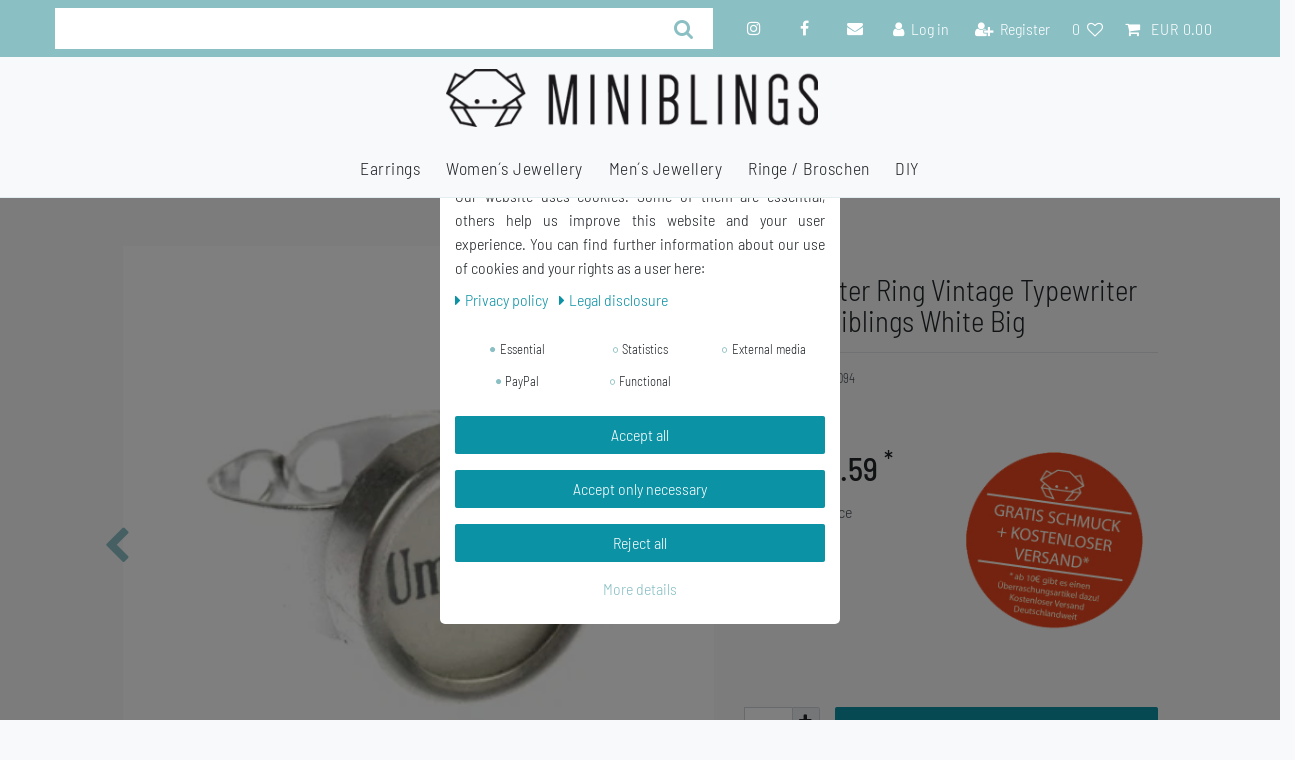

--- FILE ---
content_type: text/html; charset=UTF-8
request_url: https://www.miniblings.de/en/miniblings-schmuck/frauenschmuck/ringe/umschalter-ring-vintage-typewriter-keys-miniblings-white-big/a-1454
body_size: 74688
content:






<!DOCTYPE html>

<html lang="en" data-framework="vue" prefix="og: http://ogp.me/ns#" class="icons-loading">

<head>
                        

    <script type="text/javascript">
    (function() {
        var _availableConsents = {"necessary.consent":[true,[],null],"necessary.consentActiveStatus":[true,["consentActiveStatus","_transaction_ids","cr-freeze"],null],"necessary.externalId":[true,["externalID"],null],"necessary.session":[true,[],null],"necessary.csrf":[true,["XSRF-TOKEN"],null],"necessary.shopbooster_cookie":[true,["plenty_cache"],null],"tracking.googleanalytics":[false,["\/^_gat_UA-\/","\/^_ga_\/","\/^_ga_\\\\S*\/","_ga","_gid","_gat","AMP_TOKEN","__utma","__utmt","__utmb","__utmc","__utmz","__utmv","__utmx","__utmxx","_gaexp","_opt_awcid","_opt_awmid","_opt_awgid","_opt_awkid","_opt_utmc"],false],"media.googleMaps":[null,[],null],"media.reCaptcha":[false,[],false],"paypal.paypal-cookies":[false,["X-PP-SILOVER","X-PP-L7","tsrc","paypalplus_session_v2"],true],"convenience.languageDetection":[null,[],null]};
        var _allowedCookies = ["plenty_cache","consentActiveStatus","_transaction_ids","cr-freeze","externalID","XSRF-TOKEN","plenty-shop-cookie","PluginSetPreview","SID_PLENTY_ADMIN_20665","PreviewCookie"] || [];

        window.ConsentManager = (function() {
            var _consents = (function() {
                var _rawCookie = document.cookie.split(";").filter(function (cookie) {
                    return cookie.trim().indexOf("plenty-shop-cookie=") === 0;
                })[0];

                if (!!_rawCookie) {
                    try {
                        _rawCookie = decodeURIComponent(_rawCookie);
                    } catch (e) {
                        document.cookie = "plenty-shop-cookie= ; expires = Thu, 01 Jan 1970 00:00:00 GMT"
                        return null;
                    }

                    try {
                        return JSON.parse(
                            _rawCookie.trim().substr("plenty-shop-cookie=".length)
                        );
                    } catch (e) {
                        return null;
                    }
                }
                return null;
            })();

            Object.keys(_consents || {}).forEach(function(group) {
                if(typeof _consents[group] === 'object' && _consents[group] !== null)
                {
                    Object.keys(_consents[group] || {}).forEach(function(key) {
                        var groupKey = group + "." + key;
                        if(_consents[group][key] && _availableConsents[groupKey] && _availableConsents[groupKey][1].length) {
                            Array.prototype.push.apply(_allowedCookies, _availableConsents[groupKey][1]);
                        }
                    });
                }
            });

            if(!_consents) {
                Object.keys(_availableConsents || {})
                    .forEach(function(groupKey) {
                        if(_availableConsents[groupKey] && ( _availableConsents[groupKey][0] || _availableConsents[groupKey][2] )) {
                            Array.prototype.push.apply(_allowedCookies, _availableConsents[groupKey][1]);
                        }
                    });
            }

            var _setResponse = function(key, response) {
                _consents = _consents || {};
                if(typeof key === "object" && typeof response === "undefined") {
                    _consents = key;
                    document.dispatchEvent(new CustomEvent("consent-change", {
                        detail: {key: null, value: null, data: key}
                    }));
                    _enableScriptsOnConsent();
                } else {
                    var groupKey = key.split(".")[0];
                    var consentKey = key.split(".")[1];
                    _consents[groupKey] = _consents[groupKey] || {};
                    if(consentKey === "*") {
                        Object.keys(_availableConsents).forEach(function(aKey) {
                            if(aKey.split(".")[0] === groupKey) {
                                _consents[groupKey][aKey.split(".")[1]] = response;
                            }
                        });
                    } else {
                        _consents[groupKey][consentKey] = response;
                    }
                    document.dispatchEvent(new CustomEvent("consent-change", {
                        detail: {key: key, value: response, data: _consents}
                    }));
                    _enableScriptsOnConsent();
                }
                if(!_consents.hasOwnProperty('_id')) {
                    _consents['_id'] = "9c3d70b081025b0ca4cba0d053805bd8adc296a9";
                }

                Object.keys(_availableConsents).forEach(function(key) {
                    if((_availableConsents[key][1] || []).length > 0) {
                        if(_isConsented(key)) {
                            _availableConsents[key][1].forEach(function(cookie) {
                                if(_allowedCookies.indexOf(cookie) < 0) _allowedCookies.push(cookie);
                            });
                        } else {
                            _allowedCookies = _allowedCookies.filter(function(cookie) {
                                return _availableConsents[key][1].indexOf(cookie) < 0;
                            });
                        }
                    }
                });

                document.cookie = "plenty-shop-cookie=" + JSON.stringify(_consents) + "; path=/; expires=" + _expireDate() + "; secure";
            };
            var _hasResponse = function() {
                return _consents !== null;
            };

            var _expireDate = function() {
                var expireSeconds = 0;
                                    expireSeconds = 8640000;
                                const date = new Date();
                date.setSeconds(date.getSeconds() + expireSeconds);
                const offset = date.getTimezoneOffset() / 60;
                date.setHours(date.getHours() - offset)
                return date.toUTCString();
            }
            var _isConsented = function(key) {
                var groupKey = key.split(".")[0];
                var consentKey = key.split(".")[1];

                if (consentKey === "*") {
                    return Object.keys(_availableConsents).some(function (aKey) {
                        var aGroupKey = aKey.split(".")[0];
                        return aGroupKey === groupKey && _isConsented(aKey);
                    });
                } else {
                    if(!_hasResponse()) {
                        return _availableConsents[key][0] || _availableConsents[key][2];
                    }

                    if(_consents.hasOwnProperty(groupKey) && _consents[groupKey].hasOwnProperty(consentKey))
                    {
                        return !!_consents[groupKey][consentKey];
                    }
                    else {
                        if(!!_availableConsents[key])
                        {
                            return _availableConsents[key][0];
                        }

                        console.warn("Cookie has been blocked due to not being registered: " + key);
                        return false;
                    }
                }
            };
            var _getConsents = function() {
                var _result = {};
                Object.keys(_availableConsents).forEach(function(key) {
                    var groupKey = key.split(".")[0];
                    var consentKey = key.split(".")[1];
                    _result[groupKey] = _result[groupKey] || {};
                    if(consentKey !== "*") {
                        _result[groupKey][consentKey] = _isConsented(key);
                    }
                });
                return _result;
            };
            var _isNecessary = function(key) {
                return _availableConsents.hasOwnProperty(key) && _availableConsents[key][0];
            };
            var _enableScriptsOnConsent = function() {
                var elementsToEnable = document.querySelectorAll("script[data-cookie-consent]");
                Array.prototype.slice.call(elementsToEnable).forEach(function(el) {
                    if(el.dataset && el.dataset.cookieConsent && el.type !== "application/javascript") {
                        var newScript = document.createElement("script");
                        if(el.src) {
                            newScript.src = el.src;
                        } else {
                            newScript.textContent = el.textContent;
                        }
                        el.parentNode.replaceChild(newScript, el);
                    }
                });
            };
            window.addEventListener("load", _enableScriptsOnConsent);
            
            return {
                setResponse: _setResponse,
                hasResponse: _hasResponse,
                isConsented: _isConsented,
                getConsents: _getConsents,
                isNecessary: _isNecessary
            };
        })();
    })();
</script>


    
<meta charset="utf-8">
<meta http-equiv="X-UA-Compatible" content="IE=edge">
<meta name="viewport" content="width=device-width, initial-scale=1">
<meta name="generator" content="plentymarkets" />
<meta name="format-detection" content="telephone=no"> 
<link rel="icon" type="image/x-icon" href="/favicon.ico">



            <link rel="canonical" href="https://www.miniblings.de/en/miniblings-schmuck/frauenschmuck/ringe/umschalter-ring-vintage-typewriter-keys-miniblings-white-big/a-1454">
    
                        <link rel="alternate" hreflang="x-default" href="https://www.miniblings.de/schmuck/frauenschmuck/ringe/umschalter-ring-vintage-schreibmaschinentaste-miniblings-fingerring-weiss-gross/a-1454"/>
                    <link rel="alternate" hreflang="de" href="https://www.miniblings.de/schmuck/frauenschmuck/ringe/umschalter-ring-vintage-schreibmaschinentaste-miniblings-fingerring-weiss-gross/a-1454"/>
                    <link rel="alternate" hreflang="en" href="https://www.miniblings.de/en/miniblings-schmuck/frauenschmuck/ringe/umschalter-ring-vintage-typewriter-keys-miniblings-white-big/a-1454"/>
            
<style data-font="Custom-Font">
    
        
    @font-face {
        font-family: "Custom-Font";
        src: url("https://cdn03.plentymarkets.com/0dbzhy95zcp6/frontend/BarlowSemiCondensed-Light.ttf");
        font-display: optional;
    }
            
    @font-face {
        font-family: "Custom-Font";
        src: url("https://cdn03.plentymarkets.com/0dbzhy95zcp6/frontend/BarlowSemiCondensed-Medium.ttf");
        font-display: optional;
        font-weight: bold;
    }
            
    @font-face {
        font-family: "Custom-Font";
        src: url("https://cdn03.plentymarkets.com/0dbzhy95zcp6/frontend/BarlowSemiCondensed-LightItalic.ttf");
        font-display: optional;
        font-style: italic;
    }
            
    @font-face {
        font-family: "Custom-Font";
        src: url("https://cdn03.plentymarkets.com/0dbzhy95zcp6/frontend/BarlowSemiCondensed-MediumItalic.ttf");
        font-display: optional;
        font-weight: bold;
        font-style: italic;
    }
    
        .icons-loading .fa { visibility: hidden !important; }
</style>

<link rel="preload" href="https://cdn03.plentymarkets.com/0dbzhy95zcp6/plugin/10/ceres/css/ceres-icons.css" as="style" onload="this.onload=null;this.rel='stylesheet';">
<noscript><link rel="stylesheet" href="https://cdn03.plentymarkets.com/0dbzhy95zcp6/plugin/10/ceres/css/ceres-icons.css"></noscript>


<link rel="preload" as="style" href="https://cdn03.plentymarkets.com/0dbzhy95zcp6/plugin/10/ceres/css/ceres-base.css?v=a0e291f905913f1f2d78e6cbac6849b8f9a2810c">
    <link rel="stylesheet" href="https://cdn03.plentymarkets.com/0dbzhy95zcp6/plugin/10/ceres/css/ceres-base.css?v=a0e291f905913f1f2d78e6cbac6849b8f9a2810c">


<script type="application/javascript">
    /*! loadCSS. [c]2017 Filament Group, Inc. MIT License */
    /* This file is meant as a standalone workflow for
    - testing support for link[rel=preload]
    - enabling async CSS loading in browsers that do not support rel=preload
    - applying rel preload css once loaded, whether supported or not.
    */
    (function( w ){
        "use strict";
        // rel=preload support test
        if( !w.loadCSS ){
            w.loadCSS = function(){};
        }
        // define on the loadCSS obj
        var rp = loadCSS.relpreload = {};
        // rel=preload feature support test
        // runs once and returns a function for compat purposes
        rp.support = (function(){
            var ret;
            try {
                ret = w.document.createElement( "link" ).relList.supports( "preload" );
            } catch (e) {
                ret = false;
            }
            return function(){
                return ret;
            };
        })();

        // if preload isn't supported, get an asynchronous load by using a non-matching media attribute
        // then change that media back to its intended value on load
        rp.bindMediaToggle = function( link ){
            // remember existing media attr for ultimate state, or default to 'all'
            var finalMedia = link.media || "all";

            function enableStylesheet(){
                // unbind listeners
                if( link.addEventListener ){
                    link.removeEventListener( "load", enableStylesheet );
                } else if( link.attachEvent ){
                    link.detachEvent( "onload", enableStylesheet );
                }
                link.setAttribute( "onload", null );
                link.media = finalMedia;
            }

            // bind load handlers to enable media
            if( link.addEventListener ){
                link.addEventListener( "load", enableStylesheet );
            } else if( link.attachEvent ){
                link.attachEvent( "onload", enableStylesheet );
            }

            // Set rel and non-applicable media type to start an async request
            // note: timeout allows this to happen async to let rendering continue in IE
            setTimeout(function(){
                link.rel = "stylesheet";
                link.media = "only x";
            });
            // also enable media after 3 seconds,
            // which will catch very old browsers (android 2.x, old firefox) that don't support onload on link
            setTimeout( enableStylesheet, 3000 );
        };

        // loop through link elements in DOM
        rp.poly = function(){
            // double check this to prevent external calls from running
            if( rp.support() ){
                return;
            }
            var links = w.document.getElementsByTagName( "link" );
            for( var i = 0; i < links.length; i++ ){
                var link = links[ i ];
                // qualify links to those with rel=preload and as=style attrs
                if( link.rel === "preload" && link.getAttribute( "as" ) === "style" && !link.getAttribute( "data-loadcss" ) ){
                    // prevent rerunning on link
                    link.setAttribute( "data-loadcss", true );
                    // bind listeners to toggle media back
                    rp.bindMediaToggle( link );
                }
            }
        };

        // if unsupported, run the polyfill
        if( !rp.support() ){
            // run once at least
            rp.poly();

            // rerun poly on an interval until onload
            var run = w.setInterval( rp.poly, 500 );
            if( w.addEventListener ){
                w.addEventListener( "load", function(){
                    rp.poly();
                    w.clearInterval( run );
                } );
            } else if( w.attachEvent ){
                w.attachEvent( "onload", function(){
                    rp.poly();
                    w.clearInterval( run );
                } );
            }
        }


        // commonjs
        if( typeof exports !== "undefined" ){
            exports.loadCSS = loadCSS;
        }
        else {
            w.loadCSS = loadCSS;
        }
    }( typeof global !== "undefined" ? global : this ) );

    (function() {
        var checkIconFont = function() {
            if(!document.fonts || document.fonts.check("1em FontAwesome")) {
                document.documentElement.classList.remove('icons-loading');
            }
        };

        if(document.fonts) {
            document.fonts.addEventListener("loadingdone", checkIconFont);
            window.addEventListener("load", checkIconFont);
        }
        checkIconFont();
    })();
</script>

                    

<!-- Extend the existing style with a template -->
                            


<script>

    
    function setCookie(name,value,days) {
        var expires = "";
        if (days) {
            var date = new Date();
            date.setTime(date.getTime() + (days*24*60*60*1000));
            expires = "; expires=" + date.toUTCString();
        }
        document.cookie = name + "=" + (value || "")  + expires + "; path=/";
    }
    function getCookie(name) {
        var nameEQ = name + "=";
        var ca = document.cookie.split(';');
        for (var i = 0; i < ca.length; i++) {
            var c = ca[i];
            while (c.charAt(0) == ' ') c = c.substring(1, c.length);
            if (c.indexOf(nameEQ) == 0) return c.substring(nameEQ.length, c.length);
        }
        return null;
    }

    if (getCookie("externalID") == null) {
        setCookie("externalID",  '696badad5fa23' + Math.random(), 100);
    }

    let consentActiveStatus = [{"googleanalytics":"true","googleads":"false","facebookpixel":"false","bingads":"false","pinterest":"false","adcell":"false","econda":"false","channelpilot":"false","sendinblue":"false","hotjar":"false","moebelde":"false","intelligentreach":"false","clarity":"false","awin":"false","belboon":"false"}];
    setCookie("consentActiveStatus",JSON.stringify(consentActiveStatus),100);

    function normalizeString(a) {
        return a.replace(/[^\w\s]/gi, '');
    }

    function convertAttributesToText(attributes){
        var variantText = '';

        if(attributes.length){
            for(let i = 0; i < attributes.length ; i++){
                variantText+= attributes[i]["value"]["names"]["name"];
                if(i !== (attributes.length-1)){
                    variantText+= ", ";
                }
            }
        }
        return variantText;
    }

    function sendProductListClick(position, products) {
        var payload = {
            'ecommerce': {
                'currencyCode': '',
                'click': {
                    'actionField': {'list': ''},
                    'products': new Array(products[position])
                }
            },
            'ga4Event': 'select_item',
            'nonInteractionHit': false,
            'event': 'ecommerceEvent',
            'eventCategory': 'E-Commerce',
            'eventAction': 'Produktklick',
            'eventLabel': '',
            'eventValue': undefined
        };
        dataLayer.push(payload);    }

    function capiCall(payload){
            }

    window.dataLayer = window.dataLayer || [];
    function gtag() { window.dataLayer.push(arguments);}
    let plentyShopCookie = getCookie("plenty-shop-cookie");
    plentyShopCookie = (typeof plentyShopCookie === "undefined") ? '' : JSON.parse(decodeURIComponent(plentyShopCookie));
    

    
        if(plentyShopCookie) {
            let hasConsentedToMicrosoftAds = false;
            let microsoftConsentObject = {};

            
            if (hasConsentedToMicrosoftAds) {
                microsoftConsentObject = {
                    ad_storage: 'granted'
                };

                window.uetq = window.uetq || [];
                window.uetq.push('consent', 'default', microsoftConsentObject);
            }
        }
    
                if (plentyShopCookie) {
                let hasConsentedToAds = false;
                let hasConsentedToAnalytics = false;
                let basicConsentObject = {};

                
                                hasConsentedToAnalytics = plentyShopCookie
            .tracking.
                googleanalytics;
                
                if (hasConsentedToAds || hasConsentedToAnalytics) {
                    basicConsentObject = {
                        ad_storage: 'granted',
                        ad_user_data: 'granted',
                        ad_personalization: 'granted',
                        analytics_storage: 'granted'
                    };

                    gtag('consent', 'default', basicConsentObject);
                }
            }
    

    document.addEventListener("consent-change", function (e){

        
        var consentIntervall = setInterval(function(){

                            let hasConsentedToAds = false;
                let hasConsentedToAnalytics = false;
                let basicConsentObject = {};

                
                                    hasConsentedToAnalytics = e.detail.data.tracking.googleanalytics;
                

                if (hasConsentedToAds || hasConsentedToAnalytics) {
                    basicConsentObject = {
                        ad_storage: 'granted',
                        ad_user_data: 'granted',
                        ad_personalization: 'granted',
                        analytics_storage: 'granted'
                    };

                    gtag('consent', 'update', basicConsentObject);
                }

            
            
                let hasConsentedToMicrosoftAds = false;
                let basicMicrosoftConsentObject = {};

                
                if (hasConsentedToMicrosoftAds) {
                    basicMicrosoftConsentObject = {
                        ad_storage: 'granted'
                    };

                    window.uetq = window.uetq || [];
                    window.uetq.push('consent', 'update', basicMicrosoftConsentObject);
                }

            
            var payload = {
                'event': 'consentChanged'
            };
            dataLayer.push(payload);
            clearInterval(consentIntervall);
        }, 200);
    });
</script>


                    <link rel="stylesheet" href="https://cdn03.plentymarkets.com/0dbzhy95zcp6/plugin/10/cookiebar/css/cookie-bar.css">



<style type="text/css">
    .cookie-bar {
        box-shadow: 0 1px 5px rgba(0, 0, 0, 0.15);
    }

    .cookie-bar__header .cookie-bar__header-image {
        max-height: 3.5rem;
        margin-right: 1rem;
        margin-bottom: 1rem;
    }

    .cookie-bar__header .cookie-bar__header-title {
        display: inline-block;
        margin-top: .5rem;
        margin-bottom: 1rem;
    }

    .cookie-bar-header img {
        max-height: 3.5rem;
        margin-right: 1rem;
        margin-bottom: 1rem;
    }

    .cookie-bar.container.out {
        width: unset;
        padding: 0;
        margin-left: unset;
        margin-right: unset;
    }

    .cookie-bar .privacy-settings {
        max-height: 50vh;
    }

    .cookie-bar .privacy-settings table tr td:first-child {
        width: 200px;
    }

    .cookie-bar-toggle {
        display: none;
    }

    .cookie-bar.out {
        left: 15px;
        right: auto;
    }

    .cookie-bar.out > .container-max {
        display: none;
    }

    .cookie-bar.out > .cookie-bar-toggle {
        display: block;
    }

    
    /* Box Shadow use as background overlay */
    .cookie-bar.overlay:not(.out) {
        box-shadow: 0 0 0 calc(100vh + 100vw) rgba(0, 0, 0, 0.5);
    }

    /* card a margin fix */
    .cookie-bar a.card-link.text-primary.text-appearance {
        margin-left: 0;
    }

    /* Cookiebar extra styles */

        
        .cookie-bar .cookie-bullet-list span {
        white-space: nowrap;
    }

    .cookie-bar .cookie-bullet-list i.fa-circle, .cookie-bar .cookie-bullet-list i.fa-circle-o{
        font-size: 6px;
        vertical-align: middle;
        padding-bottom: 2px;
    }

    .cookie-bar:not(.out) {
        display: flex;
        align-items: center;
        position: fixed;
        left: 50%;
        width: calc(100% - 15px);
        border: none !important;
        border-radius: 5px;
    }

        .cookie-bar:not(.out) {
        bottom: 50%;
        transform: translate(-50%, 50%);
    }

    
    
        @media only screen and (min-width: 576px) {
        .cookie-bar:not(.out) {
            max-width: 400px;
            width: 100%;
            transition: max-width .3s linear;
        }

        .cookie-bar.expand:not(.out) {
            max-width: 570px;
        }
    }

    @media only screen and (min-width: 768px) {
        .cookie-bar > .container-max > div:first-child > div > div > a.text-primary {
            width: 170px;
        }
    }

    @media only screen and (min-width: 768px) {
        .cookie-bar .container-max .row .col-6.col-md-3 .btn.btn-block.btn-primary.btn-appearance {
            white-space: nowrap;
            position: absolute;
            left: 0;
            right: 0;
        }
    }

    .cookie-bar > .container-max > div:first-child > div > div > a.text-primary {
        background: lightgrey;
        color: white !important;
        padding: 1rem;
        text-decoration: none !important;
        line-height: 1.25rem;
        border: 1px solid lightgrey;
    }

    .cookie-bar > .container-max > div > .col-md-8 {
        max-width: 100% !important;
    }

    .cookie-bar > .container-max > div:first-child > div > .btn.btn-default.btn-block {
        display: none;
    }

    .cookie-bar > .container-max > div:first-child > div > div > span.custom-control.custom-switch.custom-control-appearance {
        display: none !important;
    }

    .cookie-bar > .container-max > div:first-child > div > div > a.text-primary {
        margin-top: 1rem;
        text-decoration: underline;
    }

    .cookie-bar > .container-max > div:first-child > div > .btn-primary {
        margin-top: 1rem;
    }

    .cookie-bar > .container-max > div:first-child {
        flex-direction: column;
    }

    .cookie-bar > .container-max > div:first-child p {
        text-align: justify;
    }

    .cookie-bar > .container-max > div:first-child > div {
        margin: 0 auto;
    }

    
    /* custom css */
        
    
</style>



            



    
    
                
    
    

    
    
    
    
    

                    


<meta name="robots" content="all">
    <meta name="description" content="antique,letters,initials,Letter,keys,key">
    <meta name="keywords" content="Old typewriter, antique typewriter, typewriter letters, typewriter, Typewriter, initials, letters, Letter, Letters, keys, key, typewriter">
<meta property="og:title" content="Umschalter Ring Vintage Typewriter Keys Miniblings White Big
         | plentyShop LTS"/>
<meta property="og:type" content="article"/>
<meta property="og:url" content="https://www.miniblings.de/en/miniblings-schmuck/frauenschmuck/ringe/umschalter-ring-vintage-typewriter-keys-miniblings-white-big/a-1454"/>
<meta property="og:image" content="https://cdn03.plentymarkets.com/0dbzhy95zcp6/item/images/1454/full/1454.JPG"/>
<meta property="thumbnail" content="https://cdn03.plentymarkets.com/0dbzhy95zcp6/item/images/1454/full/1454.JPG"/>

<script type="application/ld+json">
            {
                "@context"      : "https://schema.org/",
                "@type"         : "Product",
                "@id"           : "2068",
                "name"          : "Umschalter Ring Vintage Typewriter Keys Miniblings White Big",
                "category"      : "Women´s Jewellery",
                "releaseDate"   : "",
                "image"         : "https://cdn03.plentymarkets.com/0dbzhy95zcp6/item/images/1454/full/1454.JPG",
                "identifier"    : "2068",
                "description"   : "Beautiful ring made of original antique typewriter key.The model, please see the headline and the photoThe buttons may vary slightly because of different typewriter models)hand made jewelry from ancient - up to 100 years old -.typewriter keysBeautiful letters behind glass in a metal frame This is a Upcycling product and can therefore show slight signs of wear. These are charming and underline the Vintage character of this unique jewelrymaterial motif: antique typewriter, metal, glassring size: adjustablesize of the subject: 16mmContent: 1 ring ",
                "disambiguatingDescription" : "",
                "manufacturer"  : {
                    "@type"         : "Organization",
                    "name"          : "Miniblings"
                },
                "sku"           : "2068",
                "offers": {
                    "@type"         : "Offer",
                    "priceCurrency" : "EUR",
                    "price"         : "21.59",
                    "url"           : "https://www.miniblings.de/en/miniblings-schmuck/frauenschmuck/ringe/umschalter-ring-vintage-typewriter-keys-miniblings-white-big/a-1454",
                    "priceSpecification":[
                                                    {
                                "@type": "UnitPriceSpecification",
                                "price": "20.99",
                                "priceCurrency": "EUR",
                                "priceType": "ListPrice",
                                "referenceQuantity": {
                                    "@type": "QuantitativeValue",
                                    "value": "1",
                                    "unitCode": "C62"
                                }
                            },
                                                {
                            "@type": "UnitPriceSpecification",
                            "price": "21.59",
                            "priceCurrency": "EUR",
                            "priceType": "SalePrice",
                            "referenceQuantity": {
                                "@type": "QuantitativeValue",
                                "value": "1",
                                "unitCode": "C62"
                            }
                        }

                    ],
                    "availability"  : "",
                    "itemCondition" : "https://schema.org/NewCondition"
                },
                "depth": {
                    "@type"         : "QuantitativeValue",
                    "value"         : "0"
                },
                "width": {
                    "@type"         : "QuantitativeValue",
                    "value"         : "0"
                },
                "height": {
                    "@type"         : "QuantitativeValue",
                    "value"         : "0"
                },
                "weight": {
                    "@type"         : "QuantitativeValue",
                    "value"         : "10"
                }
            }
        </script>

<title>Umschalter Ring Vintage Typewriter Keys Miniblings White Big
         | plentyShop LTS</title>

                <style>::selection {
    background: #F6FF00;
    color: #212529 !important;
}


/** TAGS **/

html {
  font-size: 16px !important;
  color: #212529;
}
a:not(.btn) {
  color: #0C92A5;
}
a:not(.btn):hover,
a:not(.btn):active,
a:not(.btn):focus,
a:not(.btn).active,
a:not(.btn):target {
  color: #25828F;
}


/* Formular Autofill Inputfelder */
input:-webkit-autofill,
input:-webkit-autofill:hover, 
input:-webkit-autofill:focus,
input:-webkit-autofill:focus-within,
input:-webkit-autofill:active,
input:-webkit-autofill:visited,
textarea:-webkit-autofill,
textarea:-webkit-autofill:hover,
textarea:-webkit-autofill:focus,
textarea:-webkit-autofill:focus-within,
textarea:-webkit-autofill:active,
textarea:-webkit-autofill:visited,
select:-webkit-autofill,
select:-webkit-autofill:hover,
select:-webkit-autofill:focus,
select:-webkit-autofill:focus-within,
select:-webkit-autofill:active,
select:-webkit-autofill:visited {
    background-color: rgba(208, 220, 219, 0.02) !important;
    border: none;
    border-bottom: 1px solid #8ABFC4;
    -webkit-text-fill-color: #212529;
    -webkit-box-shadow: 0 0 0px 1000px rgba(208, 220, 219, 0.02) inset;
    transition: background-color 5000s ease-in-out 0s;
    font-size: 0.9rem;
    font-family: "Barlow Semi-Condensed",Roboto,"Helvetica Neue",sans-serif !important;
    font-weight: 400;
}


/**************************  Farbe und Art der Pfeile ändern ****************/

.owl-carousel .carousel-control:hover i {
    color: #8ABFC4;
}
.widget-image-carousel.widget-primary .carousel-control .fa {
    color: #8ABFC4;
}
.widget-image-carousel.widget-primary .carousel-indicators li {
	border-color: #8ABFC4;
}
.widget-image-carousel.widget-primary .carousel-indicators li.active {
	background-color: #8ABFC4;
}
.owl-single-item-nav .owl-single-item-control {
    margin: auto -1.2rem;
}
.owl-carousel .owl-single-item-control {
   font-size: 2.4rem;
   color: #8ABFC4;
}
/************************** Ende Farbe der Pfeile ändern ****************/

.cookie-bar {
   z-index: 1020 !important;
}

.stretched-link::after {
    position: relative !important;
}
.text-muted.small.text-appearance {
    color: #FF5F2C !important;
    font-size: 14px;
    float: left;
    width: 250px;
}
.Newsnews .col-12.mt-3 {
    margin-top: 0 !important;
    height: 60px !important;
}
.Newsnews .input-group-btn {
    height: 40px;
    box-shadow: 3px 3px 3px #ddd;
}
.Newsnews .btn.btn-block.btn-primary.btn-appearance.btn-lg {
    height: 40px;
}
.Newsnews .btn.btn-block.btn-primary.btn-appearance.btn-lg {
    height: 40px;
    padding: 0 1.5rem;
}
.Newsnews .input-unit {
    box-shadow: 3px 3px 3px #ddd;
}
.newsover h1 {
    color: #212529;
}
.newsover .widget-inner.bg-appearance {
    background-color: transparent !important;
}
.widget-image-carousel .widget-inner .carousel-control .fa {
	position: absolute;
	top: 50%;
	left: 50%;
	font-size: 2.4rem;
    color: #F1F3F3;
	-webkit-transform: translate(-50%, -50%);
	transform: translate(-50%, -50%);
	text-shadow: 1px 1px 5px black;
}
.badge.badge-bundle.bg-info {
    display: none;
}
.crossprice::after {
    content: "Jetzt nur";
    clear: right;
    font-size: 1em;
    display: inline-block;
    margin-top: none;
    margin-left: 4px;
    margin-bottom: 8px;
}
.cmp-product-thumb .crossprice {
  color: #FF906C;
}
.zzglkost span {
    font-weight: bolder;
    font-size: 1.2em;
}
.widget-success .btn-appearance {
    color: #fff;
    background-color: #0C92A5;
    border-color:  #0C92A5;
}
.far, .fas {
    font: normal normal normal 14px/1 FontAwesome;
    font-style: normal;
    font-variant-caps: normal;
    font-weight: normal;
    font-size: 14px;
    line-height: 1;
    font-variant-alternates: normal;
    font-variant-east-asian: normal;
    font-variant-ligatures: normal;
    font-variant-numeric: normal;
    font-variant-position: normal;
    font-size: 14px;
    font-size: inherit;
    text-rendering: auto;
}
.kreisbild_artikel img {
    width: 100%;
    height: auto;
    max-height: 100%;
    top: 0 !important;
    left: 0 !important;
    max-width: 100% !important;
    transform: none !important;
    position: relative !important;
}
/* Mobile Optimierungen */
@media(max-width:590px) {
  .kreisbild_artikel {
    display: none;
  }
  .owl-theme .owl-dots {
    position: relative !important;
  }
}
@media(max-width:900px) {
  h1, .h1 {
    font-size: 1.2em;
  }
  .widget-text .widget-inner {
    padding: 1rem 0.4rem;
  }
}
.toolbbar .text-appearance {
    display: none;
}
.widget-newsletter .col-12 {
    width: 45%;
    float: left;
    flex: 0 0 50%;
}
.list-inline-item.dropdown.control-languages {
    display: none;
}
.categoriegrid .stern_logo {
    display: none;
}
.main-navbar-collapsable .mainmenu {
      justify-content: center;
      align-self: center;
}
.navbar {
    z-index: 9999 !important;
}
.controls-list li {
    font-size: 1rem !important;
}
.widget.widget-order-data.widget-primary.border.px-4.py-3.mb-4 {
    float: left;
}

@media(min-width:300px) {
   .stern_logo img {
     width: 150px;
     transform: rotate(0deg);
   }
   .stern_logo_single {
     width: 180px;
     float: none;
     text-align: right;
     position: relative;
     z-index: 999; /* margin-top: -180px; */ margin: 0 auto;
     margin-top: 20px;
   }
   .stern_logo {
     width: 150px;
     float: right;
     text-align: right;
     position: absolute;
     z-index: 1;
     margin-top: -140px;
     margin-left: 50px;
     right: 10px;
     top: 25px;
  }
 .stern_logo img {
    transform: rotate(0deg);
 }
 .stern_logo_single img {
    width: 180px;
 }
 .haendler_header {
    display: none;
 }
 .rightside_header {
    display: none;
 }
 .brand-wrapper {
    padding: 4px 0 4px;
    position: relative;
    align-self:center;
 }
 .navbar-brand img {
    max-height: 6rem;
    width: auto;
    max-width: 60%;
 }
 .widget.widget-toolbar {
    z-index: 100;
 }
 .mobile-navigation.open {
    opacity: 1;
    -webkit-transform: translateX(0);
    transform: translateX(0);
    z-index: 99999;
  }
}
@media(max-width:990px) {
  .cmp-product-thumb .prices {
    display: block !important;
  }
}
@media(min-width:700px) {
  .stern_logo {
      width: 130px;
      float: right;
      text-align: right;
      position: absolute;
      z-index: 99999;
      margin-top: -140px;
      margin-left: 50px;
      right: 10px;
  }
  .stern_logo_single img {
      width: 180px;
      margin-top: 40px;
  }
  .widget-image-box img {
      position: absolute;
      top: 38%;
      left: 50%;
      max-width: 100%;
      max-height: 100%;
      -webkit-transform: translate(-50%, -50%);
      transform: translate(-50%, -50%);
  }
  .col-md-3 {
      -webkit-box-flex: 0;
      -ms-flex: 0 0 25%;
      flex: 0 0 0%;
  }
  .col-md-9 {
      -webkit-box-flex: 0;
      -ms-flex: 0 0 75%;
      flex: 0 0 100%;
      max-width: 100%;
  }
  body.page-search .col-md-9 {
      flex: 0 0 75%;
  }
  .widget.widget-pagination {
      z-index: 334 !important;
      position: relative;
  }
}
@media(min-width:990px) {
  .normalmenu .collapse {
    position: absolute;
    display: block;
    min-width: 100%;
    max-height: 80vh;
    overflow: hidden;
    overflow-y: hidden;
    overflow-y: auto;
    word-wrap: break-word;
    visibility: hidden;
    background: #fff;
    opacity: 0;
    border: 0;
    z-index: 99999;
  }
  .parallax-img-container {
     /* height: 150px;*/
  }
 .stern_logo {
    width: 130px;
    float: right;
    text-align: right;
    position: absolute;
    z-index: 99999;
    margin-top: -180px;
    margin-left: 50px;
    right: 10px;
  }
  .stern_logo img, .stern_logo_single img {
     width: 180px;
  }
  .stern_logo_single {
    width: 180px;
    float: right;
    text-align: right;
    position: absolute;
    z-index: 999;
    margin-top: -180px;
    margin-left: 0px;
    right: 400px;
  }
 .rightside_header {
    display: block;
    width: 40%;
  }
  .widget-image-box img {
    position: absolute;
    top: 38%;
    left: 50%;
    max-width: 100%;
    max-height: 100%;
    -webkit-transform: translate(-50%, -50%);
    transform: translate(-50%, -50%);
  }
  .haendler_header {
    display: block;
    float: left;
  }
  .widget.widget-toolbar {
     z-index:100;
  }
  .col-md-9 {
    -webkit-box-flex: 0;
    -ms-flex: 0 0 75%;
    flex: 0 0 75%;
    max-width: 75%;
 }
 .col-md-3 {
    -webkit-box-flex: 0;
    -ms-flex: 0 0 25%;
    flex: 0 0 25%;
    max-width: 25%;
  }
}

@media(min-width:1200px) {
  .stern_logo img {
    position: absolute;
    top: 20%;
    left: 0%;
    max-width: 100%;
    max-height: 100%;
    transform: rotate(0deg);
  }
  .navbar-brand img {
     max-height: 3.6rem;
     width: auto;
     max-width: 400%;
  }
  .stern_logo {
    width: 150px;
    float: right;
    text-align: right;
    position: absolute;
    z-index: 333;
    margin-top: -50px;
    margin-left: 50px;
    right: 10px;
    top: 25px;
  }
  .normalmenu .collapse > li {
    min-width: 220px;
  }
}

.katoklasse .col-xl-3 {
  padding-left: 0;
}
.widget.widget-grid.widget-two-col.row.katoklasse {
  margin-left: 0px;
}
.widget-primary .add-to-basket-lg-container {
  border-color: transparent;
}
.widget-primary .add-to-basket-lg-container i {
  color: #25828F;
}
.cmp-product-thumb .add-to-basket-lg-container {
   transition: none;
   -webkit-transition: none;
}
.cmp-product-thumb .add-to-basket-lg-container:hover,
.cmp-product-thumb .add-to-basket-lg-container:active,
.cmp-product-thumb .add-to-basket-lg-container:focus,
.cmp-product-thumb .add-to-basket-lg-container:target,
.widget-primary .add-to-basket-lg-container:hover,
.widget-primary .add-to-basket-lg-container:active,
.widget-primary .add-to-basket-lg-container:focus,
.widget-primary .add-to-basket-lg-container:target {
  border-color: transparent #25828F transparent transparent !important;
  border-radius: 100%;
}
.cmp-product-thumb .add-to-basket-lg-container i {
  transform: translateX(-12px) translateY(14px);
  transition: none;
  -webkit-transition: none;
}
.cmp.cmp-product-thumb {
  /*box-shadow: 3px 3px 8px rgba(138, 191, 196, 0.3),-2px -2px 8px rgba(0,0,0,.07);*/
}
.pt-4.category-title {
  color: rgb(138, 191, 196);
  text-shadow: none;
}
.sidebar-categories .category-title, .widget-navigation-tree .category-title,
.widget-filter-base .widget-filter-category .title {
  padding: 1.2rem 1.75rem !important;
  background: rgba(138, 191, 196, 0.8);
  font-size: 1.2em;
}
.widget-filter-base .widget-filter-category .pt-4, 
.widget-filter-base .widget-filter-category .py-4 {
  padding-top: 0 !important;
}
.widget-navigation-tree ul {
  display: inline-block;
  width: 100%;
}
.widget-navigation-tree .nav-item .expand-nav {
  padding: 5px 0;
}
.sidebar-categories ul li.active > a, .widget-navigation-tree ul li.active > a {
  background: rgba(138, 191, 196, 0.4);
}
.list-controls .list-controls-inner {
  background: rgba(138, 191, 196, 0.05);
}
.widget-primary .pagination .page-item .page-link {
  border: none;
  background-color: #F8F9FA;
  color: #0C92A5;
}
.widget-primary .pagination .page-item .page-link:hover,
.widget-primary .pagination .page-item .page-link:target,
.widget-primary .pagination .page-item .page-link:focus {
  background-color: #0C92A5;
  color: #fff;
}
.widget-primary .pagination .page-item.disabled .page-link {
  background-color: #F8F9FA;
  color: #ADD2D5;
}
.widget-primary .pagination .page-item.active .page-link {
  border-color: #64B2BA;
  color: #fff;
  background-color: #64B2BA;
}
.widget-primary .text-appearance {
  color: #000 !important;
}
.filter-badge {
     min-width: 3em;
     padding: .1rem 0;
     font-size: .85rem;
     line-height: 18px;
     color: #0C92A5;
     text-align: center;
     background: none;
}
.list-controls .selected-filters .selected-filter,
.widget-filter-base .form-check-input:checked+label {
     background-color: #EBF1F1;
}
.controls .controls-list .isContactWrapper {
     padding-right: 1.4rem;
}
.controls .controls-list .isContact {
     line-height: 22px;
     margin-left: 8px;
     margin-right: 8px;
}
.haendler_header {
    float: right;
    margin-right: 20px;
    margin-top: 15px;
    display:none;
}
.payment-confirmation-btn {
     padding: 15px;
     background-color: #8ABFC4;
     cursor: pointer;
}
.row.con-reinit {
     float: right;
     text-align: center;
     margin-top: 20px;
}
.rightside_header {
     width: 100%;
}
.main-navbar-collapsable .mainmenu > li:hover, .main-navbar-collapsable .mainmenu > li.hover, .normalmenu .collapse-inner>li:hover {
    background-color: rgba(138, 191, 196, 0.3) !important;
}
.main-navbar-collapsable .mainmenu>li>a {
    padding: 1rem 0.8rem;
}
.normalmenu .collapse-inner a, 
.widget-navigation-tree .nav-item .nav-link {
    padding: 0.4rem;
    text-transform: none;
    font-size: 0.9em;
}
.widget-filter-base .card .form-check-label {
    padding: 0.5rem 1rem;
    text-transform: none;
    font-size: 0.9em;
}

/* Megamenu */
.megamenu .collapse {
    column-rule: 1px solid #E3EDEE;
    column-count: 4;
    margin-top: 1px;
    border-bottom: solid 1px #E3EDEE;
    padding: 1em;
    background-color: #EBF4F4;
}

/* Pfeile ausblenden */
.main-navbar-collapsable .ddown>a::after {
  display:none;
}
.megamenu .collapse li {
  padding: 0 0.4em;
}
.megamenu .collapse li.level1 a {
  font-size: 1.1em;
  font-weight: 400;
  color: #0C92A5 !important;
  line-height: 140%;
  margin-top: 0.3em;
}
.megamenu .level1:hover a {
  color: #25828F !important;
}
.megamenu .collapse li.level2 {
  margin-top: 0.1em;
}
.megamenu .collapse li.level2,
.megamenu .collapse li.level3 {
  line-height: 140%;
}
.megamenu .level2 a,
.megamenu .level3 a {
  font-size: 0.9em;
}
.top-bar {
  /*width: 100%;*/
  z-index: 99999 !important;
  color: #fff;
  background-color: #8ABFC4;
}
.top-bar .controls-list .control-basket .toggle-basket-preview:hover {
  background-color: #8ABFC4 !important;
}
.top-bar .controls-list .control-basket .toggle-basket-preview {
  background-color: #8ABFC4 !important;
}
.top-bar .controls-list > li a:not(.btn):hover {
  background-color: #8ABFC4 !important;
  color: #fff !important;
}
.top-bar .controls-list > li a:not(.btn) {
  padding: 0.5rem .7rem;
  display: inline-block;
  color: #fff;
}
.top-bar .control-wish-list .fa-heart {
  color: #F6FF00;
}
.wrapper-main #page-header.top-bar {
  background-color: #8ABFC4 !important;
}
a.text-primary:hover, a.text-primary:focus {
  color: #8ABFC4 !important;
}
a.text-primary:hover, a.text-primary {
  color: #8ABFC4 !important;
}
.row strong {
  color: #000;
}
.btn-primary:not(:disabled):not(.disabled):active, .btn-primary:not(:disabled):not(.disabled).active, .show > .btn-primary.dropdown-toggle {
  color: #fff;
  background-color: #0C92A5 !important;
  border-color: #0C92A5 !important;
}
.btn-primary:not(:disabled):not(.disabled):active:focus, .btn-primary:not(:disabled):not(.disabled).active:focus, .show > .btn-primary.dropdown-toggle:focus {
  -webkit-box-shadow: 0 0 0 .2rem rgba(138, 191, 196, 0.5) !important;
  box-shadow: 0 0 0 .2rem rgba(138, 191, 196, 0.5) !important;
}
.btn-primary:focus, .btn-primary.focus {
  -webkit-box-shadow: 0 0 0 .2rem rgba(138, 191, 196, 0.5) !important;
  box-shadow: 0 0 0 .2rem rgba(138, 191, 196, 0.5) !important;
}
.btn-outline-primary {
  color: #0C92A5 !important;
  border-color: #0C92A5 !important;
}
.btn-outline-primary:hover {
  color: #fff !important;
  background-color: #0C92A5 !important;
  order-color: #0C92A5 !important;
}
.cmp-method-list .method-list-item input:checked + label, .cmp-method-list .method-list-item input:checked + .label {
  -webkit-box-shadow: inset 0 0 0 0.1rem #25828F;
  box-shadow: inset 0 0 0 0.1rem #000;
}
.btn-primary.disabled, .btn-primary:disabled {
  color: #fff;
  background-color: #8ABFC4 !important;
  border-color: #8ABFC4 !important;
}
.btn-primary {
  color: #fff;
  background-color: #0C92A5;
  border-color: #0C92A5;
}
.btn-primary:hover {
  color: #000;
  background-color: #0C92A5 !important;
  border-color: #0C92A5 !important;
}
.btn-secondary {
  background-color: #9DB8BA;
}
.btn-secondary:hover,
.btn-secondary:active,
.btn-secondary:focus,
.btn-secondary:target,
.btn-secondary.active,
.show>.btn-secondary.dropdown-toggle,
.btn-secondary:not(:disabled):not(.disabled):active {
  background-color: #799B9E;
}
.back-to-top {
  background-color: #8ABFC4;
}
.myaccount .small {
  /*font-size: 70%;
  height: 100% !important;*/
}
.myaccount hr {
  float: left;
  width: 100%;
}
.myaccount span, .myaccount strong {
  text-align: left;
}
.myaccount .row {
  float: left;
  width: 100%;
  margin-bottom: 15px;
}
.bg-primary {
  background-color: #25828F !important;
}
a.bg-primary:hover {
  background-color: #25828F !important;
}
.footer {
  display: block;
  background-color: #FDFFC7;
  width: 100% !important;
  max-width: 100% !important;
  float: left;
  padding: 40px 0;
  margin-top: 60px;
}
.footer ul a {
  text-decoration: none;
  color: #0C92A5;
}
.footer ul a:hover {
  color: #25828F;
}
.footer ul {
  list-style-type: none;
  padding-left: 0;
}
.footer {
  padding-left: 0;
}
.footertitle {
  font-weight: bolder;
}
.footer .widget {
  margin-top: 20px;
}
.mainmenu > .ddown > a {
  letter-spacing: 0.03em;
  font-weight: 400;
  font-size: 1.1em;
}
.ddown a {
  color: #212529 !important;
}
.ddown a:hover, .ddown a:focus, .ddown a:active {
  background-color: #FEFFC7 !important;
}
.no-touch #mainNavbarCollapsable ul.mainmenu > li:hover, .touch #mainNavbarCollapsable ul.mainmenu > li.hover {
  background-color: #fff !important;
  color: #000 !important;
}
.no-touch #mainNavbarCollapsable ul.mainmenu > li > ul > li:hover, .touch #mainNavbarCollapsable ul.mainmenu > li > ul > li.hover {
  background: #fff !important;
  color: #000 !important;
}
#mainNavbarCollapsable ul.mainmenu > li > ul {
  background: #fff !important;
  box-shadow: 1px 1px 5px #bbb;
  width: 190px;
}
#mainNavbarCollapsable ul.mainmenu > li > ul > li {
  /*width: 100%;
  min-width: 100%;*/
}
#mainNavbarCollapsable {
  position: relative !important;
  float: left !important;
  margin-top: 40px;
}
.footer .widget-full-width {
  background: #FDFFC7 !important;
}
.widget.widget-grid.row {
  max-width: 1065px;
  margin: 0 auto;
}


/* Redesign 2022 */

.main-menu > a {
  text-transform: uppercase !important;
}
body, .navbar {
  background-color: #F8F9FA;
}
.border-bottom {
  border-bottom: 1px solid #E3EDEE !important;
}
.navbar>.container-max>.row {
  flex-direction: column;
}
.breadcrumbs, .breadcrumb {
  background-color: transparent;
}
.breadcrumbs a, .breadcrumb a {
  color: #0C92A5;
}
.breadcrumbs a:hover, .breadcrumb a:hover {
  color: #25828F;
}
.always-visible-search button {
  background-color: #fff;
}
.search-submit {
  color: #8ABFC4;
}
.search-submit:hover,
.search-submit:active,
.search-submit:focus,
.search-submit:target {
  color: #25828F;
}
.modal-dialog {
  margin-top: 20%;
}
.badge-danger {
  color: #212529;
  background-color: #F6FF00;
}
.widget-add-to-wish-list .fa-heart {
   margin-right: 2px;
}
.widget-danger .text-appearance {
  color: #FF5F2C !important;
}
.widget-danger a:hover i.text-appearance {
  color: #25828F !important;
}
.badge-primary {
  background-color: #8ABFC4;
}
.badge {
  letter-spacing: 0.05em;
}
.cmp-product-thumb .special-tags .badge {
  border-radius: 0;
  box-shadow: none;
}
.widget-primary .bg-appearance {
  background-color: #0C92A5 !important;
  margin-top: 40px;
}
.widget-primary .btn-appearance {
  background-color: #0C92A5 !important;
  border-color: #0C92A5;
}
.widget-primary .btn-appearance:hover,
.widget-primary .btn-appearance:active,
.widget-primary .btn-appearance:target,
.widget-primary .btn-appearance:focus {
  background-color: #25828F;
  border-color: #25828F;
  text-decoration: #25828F;
}
.widget-newsletter .input-unit {
  margin-top: 1rem;
  border: none;
}
.widget-newsletter .btn {
  line-height: 1.7rem;
  margin-top: 1px;
}
/* Produkt Item */
.cmp-product-thumb .thumb-title {
  line-height: 1.3em;
  font-size: 1.1em;
  padding-bottom: 12px;
}
.owl-nav i {
  color: #8ABFC4;
  background-color: transparent;
}
.owl-nav i:hover,
.owl-nav i:focus,
.owl-nav i.active,
.owl-nav i:active,
.owl-nav i:target,
.owl-theme .owl-nav [class*="owl-"],
.owl-theme .owl-nav [class*="owl-"]:hover,
.owl-theme .owl-nav [class*="owl-"]:active,
.owl-theme .owl-nav [class*="owl-"]:focus,
.owl-theme .owl-nav [class*="owl-"]:target,
.owl-theme .owl-nav [class*="owl-"].active {
  color: #25828F;
  background-color: transparent;
}
.basket-item a:hover {
  color: #fff;
}
.widget-primary a.text-appearance:hover, 
.widget-inner.bg-appearance > a {
  color: #8ABFC4 !important;
  text-decoration-color: #8ABFC4;
}
.bg-appearance > a:hover {
  color: #25828F;
}
.tab-content .bg-appearance li::marker {
  color: transparent;
}
.tab-content .bg-appearance li {
  padding-bottom: 8px;
}
.single .nav-tabs .nav-link.active,
.single .nav-tabs .nav-link:active {
  background-color: transparent;
  font-weight: 700;
}
.single .nav-tabs .nav-link:hover,
.single .nav-tabs .nav-link:target,
.single .nav-tabs .nav-link:focus {
  background-color: transparent;
}
.widget-background .huge-font .widget-code h1 {
  font-size: 1.4em;
}
.not-found-text {
  text-shadow: none;
}
.small-text span {
  font-size: .8em !important;
}
.small-text.widget-text .widget-inner {
  padding: 0 !important;
}

/* Widerrufsrecht */
.widget-legal-texts p, .widget-legal-texts li {
      padding: 8px 0;
}
.widget-legal-texts h1, .widget-legal-texts h2, .widget-legal-texts h3 {
      padding-top: 12px;
      font-weight: 600;
}
.widget-legal-texts h1 {
   font-size: 1.6em;
}
 .widget-legal-texts h2 {
   font-size: 1.45em;
}
.widget-legal-texts h3 {
    font-size: 1.3em;
}

/* Cookie Banner */

.cookie-banner .card {
  background-color: #FDFFC7;
}
.privacy-settings .card-body {
  padding: 0.5em 1em;
}
.privacy-settings .card-body .h4 {
  font-size: 1.1em;
}
.widget-primary .bg-appearance {
  margin-top: 0 !important;
}
.widget-privacy-settings {
  margin-bottom: 0 !important;
}

/* Menu Optimierungen */
.anicon>.anicon-search-item::after, .top-bar .cmp-search-box {
  background: #8ABFC4;
}
.controls-list .nav-link[aria-expanded=true] {
  background: #25828F !important;
}


/* Mobile Optimization */

@media(max-width:590px) {
  .mobile-hidden {
    display: none !important;
  }
 .col-md-4, .col-lg-4, .col-12 {
   padding-left: 6px !important;
   padding-right: 6px !important;
 }
.widget-grid .widget-inner.col-12.widget-stacked-mobile {
  padding-bottom: 4px !important;
}
.widget-item-grid>.widget-inner>li {
  padding-bottom: 4px !important;
}
 .search-input {
    margin-right: -4px !important;
 }
 .isContact:nth-child(1), .isContact:nth-child(2){
   display: none !important;
 }
 .navbar {
   z-index: 1020 !important;
 }
.widget-item-list .widget-caption {
  flex-direction: row;
}
.widget-item-list-caption a:last-child {
  margin-top: 8px;
}
.page-home-category .owl-dots {
  display: none;
}
}

/* Preis-Filter */
.widget-filter-price .h3 {
  display: none !important;
}
.widget-filter-price .pt-4 {
  padding-top: 0 !important;
}
.widget-filter-price .card {
  background-color: transparent !important;
}

#filter-collapse_6967d844d76a5 {
    display: none !important;
}</style>
                
    <script></script>
                        <!-- emarketing start -->







                
    

    

    

    
    
    
<!-- emarketing end -->
            <script>        let isSignUp = false;        document.addEventListener("onSignUpSuccess", function (e) {                        isSignUp = true;            localStorage.setItem("signupTime", new Date().getTime());        });        document.addEventListener("onSetUserData", function (e) {                        if (e.detail.oldState.user.userData == null && e.detail.newState.user.userData !== null) {                let lastSignUpTime = localStorage.getItem("signupTime");                let timeDiff = new Date().getTime() - lastSignUpTime;                let is24HoursPassed = timeDiff > 24 * 60 * 60 * 1000;                if (isSignUp || is24HoursPassed) {                                        var payload = {                        'event': isSignUp ? 'sign_up' : 'login',                        'user_id': e.detail.newState.user.userData.id,                        'pageType': 'tpl.item'                    };                    dataLayer.push(payload);                                        isSignUp = false;                }            }        });        document.addEventListener("onSetComponent", function (e) {            console.log(e.detail);            if(e.detail.payload.component === "basket-preview"){                var payload = {                    'event': 'funnel_event',                    'action': 'OPEN_BASKET_PREVIEW',                };                dataLayer.push(payload);                            }        });        document.addEventListener("onSetCouponCode", function (e) {            console.log(e.detail);            if(e.detail.payload !== null){                var payload = {                    'event': 'funnel_event',                    'action': 'COUPON_CODE_ADDED',                    'couponCode': e.detail.payload                };                dataLayer.push(payload);                            }        });                var payload ={            'event': 'facebookEvent',            'event_id': '696badad60b96' + Math.random(),            'facebookEventName': 'PageView'        };        dataLayer.push(payload);        capiCall(payload);                document.addEventListener("onAddWishListId", function (e) {            var payload = {                'event': 'AddToWishlist',                'event_id': '696badad60b96' + Math.random(),                'ga4Event': 'add_to_wishlist',                'content_name': 'Artikeldetailseite',                'content_category': '',                'content_type': 'product',                'content_ids': e.detail.payload,                'contents': '',                'currency': 'EUR',                'value': '0.01'            };            dataLayer.push(payload);                    });        document.addEventListener("onSetWishListItems", function (e) {            console.log(e.detail.payload);            if (typeof e.detail.payload !== 'undefined') {                var products = [];                var idList = [];                var contents = [];                e.detail.payload.forEach(function (item, index) {                    products.push({                        id: item.data.item.id + '',                        name: item.data.texts.name1,                        price: item.data.prices.default.price.value + '',                        brand: item.data.item.manufacturer.externalName,                        category: 'Women\u00B4s\u0020Jewellery',                        variant: convertAttributesToText(item.data.attributes),                        position: index,                        list: 'Wunschliste'                    });                    contents.push({                        id: item.data.item.id,                        quantity: 1,                        item_price: item.data.prices.default.price.value                    });                    idList.push(item.id);                });                var payload = {                    'ecommerce': {                        'currencyCode': 'EUR',                        'impressions': products                    },                    'google_tag_params': {                        'ecomm_prodid': idList,                        'ecomm_pagetype': 'other',                        'ecomm_category': 'Wunschliste',                    },                    'content_ids': idList,                    'content_name': 'Wunschliste',                    'content_type': 'product',                    'contents': contents,                    'currency': 'EUR',                    'value': '0.01',                    'event': 'ecommerceEvent',                    'event_id': '696badad60b96' + Math.random(),                    'ga4Event': 'view_item_list',                    'eventCategory': 'E-Commerce',                    'eventAction': 'Produktimpression',                    'eventLabel': 'Artikeldetailseite',                    'eventValue': undefined                };                dataLayer.push(payload);                capiCall(payload);            }        });        document.addEventListener("onContactFormSend", function (e) {            var payload ={                'event': 'facebookEvent',                'event_id': '696badad60b96' + Math.random(),                'facebookEventName': 'Contact',                'currency': 'EUR',                'value': '0.01'            };            dataLayer.push(payload);            capiCall(payload);        });        document.addEventListener("onSetVariationOrderProperty", function (e) {            var payload = {                'event': 'facebookEvent',                'facebookEventName': 'CustomizeProduct',                'event_id': '696badad60b96' + Math.random(),                'currency': 'EUR',                'value': '0.01'            };            dataLayer.push(payload);            capiCall(payload);        });        document.addEventListener("onAddBasketItem", function (e) {                        var payload = {                'ecommerce': {                    'currencyCode': 'EUR',                    'add': {                        'actionField':                            {'list': 'Artikeldetailseite'},                        'products': [{                            'id': e.detail.payload[0].variationId + '',                            'quantity': e.detail.payload[0].quantity,                            'price': e.detail.payload[0].price+'',                            'variant': convertAttributesToText(e.detail.payload[0].variation.data.attributes),                            'name': e.detail.payload[0].variation.data.texts.name1,                            'brand': e.detail.payload[0].variation.data.item.manufacturer.externalName,                            'category': 'Women\u00B4s\u0020Jewellery'                                                    }]                    }                },                'content_name': 'Artikeldetailseite',                'content_type': 'product',                'content_ids': e.detail.payload[0].variationId,                'contents': [{                    'id': e.detail.payload[0].variationId,                    'quantity': e.detail.payload[0].quantity,                    'item_price': e.detail.payload[0].price                }],                'currency': 'EUR',                'value': '0.01',                'addCartValue':e.detail.payload[0].price+'',                'addCartQty': e.detail.payload[0].quantity,                'addCartId':e.detail.payload[0].variationId + '',                'addCartVariant': convertAttributesToText(e.detail.payload[0].variation.data.attributes),                'addCartName': e.detail.payload[0].variation.data.texts.name1,                'addCartBrand': e.detail.payload[0].variation.data.item.manufacturer.externalName,                'addCartCategory': 'Women\u00B4s\u0020Jewellery',                'addCartImage': e.detail.payload[0].variation.data.images.all[0].url,                'addCartItemLink': "https://www.miniblings.de/a-" + e.detail.payload[0].variation.data.item.id,                'nonInteractionHit': false,                'event': 'ecommerceEvent',                'event_id': '696badad60b96' + Math.random(),                'ga4Event': 'add_to_cart',                'eventCategory': 'E-Commerce',                'eventAction': 'addToCart',                'eventLabel': undefined,                'eventValue': undefined            };            dataLayer.push(payload);            capiCall(payload);        }, false);        document.addEventListener("onRemoveBasketItem", function (e) {            changeQty('remove', e);        });        document.addEventListener("onUpdateBasketItemQuantity",function (e) {            function isCurrentItem(item) {                return item.id == e.detail.payload.id;            }            currentBasketItem = e.detail.oldState.basket.items.find(isCurrentItem);            var origQty = currentBasketItem.quantity;            var newQty = e.detail.payload.quantity;            var qtyDiff = newQty - origQty;            if (qtyDiff > 0) {                changeQty("add", e, qtyDiff);            }            else{                changeQty("remove", e, qtyDiff *= -1);            }        });        document.addEventListener("onUpdateBasketItem", function (e) {            function isCurrentItem(item) {                return item.id == e.detail.payload.id;            }            currentBasketItem = e.detail.oldState.basket.items.find(isCurrentItem);            var origQty = currentBasketItem.quantity;            var newQty = e.detail.payload.quantity;            var qtyDiff = newQty - origQty;            if (qtyDiff > 0) {                changeQty("add", e, qtyDiff);            }        });        function changeQty(action, e, qty = e.detail.quantity) {            var currentBasketItem;            if (e.type === "onRemoveBasketItem") {                function isCurrentItem(item) {                    return item.id == e.detail.payload;                }                currentBasketItem = e.detail.oldState.basket.items.find(isCurrentItem);                qty = currentBasketItem.quantity;            } else {                function isCurrentItem(item) {                    return item.variationId == e.detail.payload.variationId;                }                currentBasketItem = e.detail.newState.basket.items.find(isCurrentItem);            }                        var payload = {                'ecommerce': {                    'currencyCode': 'EUR',                    [action]: {                        'products': [{                            'name': currentBasketItem.variation.data.texts.name1,                            'id': currentBasketItem.variationId + '',                            'price': currentBasketItem.price + '',                            'variant': convertAttributesToText(currentBasketItem.variation.data.attributes),                            'brand': currentBasketItem.variation.data.item.manufacturer.externalName,                            'category': 'Women\u00B4s\u0020Jewellery',                            'quantity': qty                                                      }]                    }                },                'content_name': 'Warenkorbvorschau',                'content_type': 'product',                'content_ids': currentBasketItem.variationId,                'contents': [{                    'id': currentBasketItem.variationId,                    'quantity': qty,                    'item_price': currentBasketItem.price                }],                'currency': 'EUR',                'value': '0.01',                'addCartValue':currentBasketItem.price+'',                'addCartQty': currentBasketItem.quantity,                'addCartId':currentBasketItem.variationId + '',                'addCartVariant': convertAttributesToText(currentBasketItem.variation.data.attributes),                'addCartName': currentBasketItem.variation.data.texts.name1,                'addCartBrand': currentBasketItem.variation.data.item.manufacturer.externalName,                'addCartCategory': 'Women\u00B4s\u0020Jewellery',                'addCartImage':  currentBasketItem.variation.data.images.all[0].url,                'addCartItemLink': "https://www.miniblings.de/a-" +  currentBasketItem.variation.data.item.id,                'nonInteractionHit': false,                'event': 'ecommerceEvent',                'event_id': '696badad60b96' + Math.random(),                'eventCategory': 'E-Commerce',                'ga4Event' : action + (action === 'add' ? '_to': '_from') + '_cart',                'eventAction': action + 'FromCart',                'eventLabel': undefined,                'eventValue': undefined            };            dataLayer.push(payload);            if(action === "add"){                capiCall(payload);            }        }    </script><script>    var payload ={        'ecommerce': {            'currencyCode': 'EUR',            'detail': {                                'products': [{                    'id': '2068',                    'name': 'Umschalter\u0020Ring\u0020Vintage\u0020Typewriter\u0020Keys\u0020Miniblings\u0020White\u0020Big',                    'price': '21.5892',                    'brand': 'Miniblings',                    'category': 'Women\u00B4s\u0020Jewellery',                    'variant': ''                }]            }        },        'google_tag_params': {            'ecomm_prodid': '2068',            'ecomm_pagetype': 'product',            'ecomm_totalvalue': '21.5892',            'ecomm_category': 'Women\u00B4s\u0020Jewellery'        },        'content_ids': 2068,        'content_name': 'Umschalter\u0020Ring\u0020Vintage\u0020Typewriter\u0020Keys\u0020Miniblings\u0020White\u0020Big',        'content_type': 'product',        'contents': [{            'id': '2068',            'quantity': 1,            'item_price': 21.5892        }],        'currency': 'EUR',        'categoryId': 23,        'value': '0.01',        'event': 'ecommerceEvent',        'event_id': '696badad60b96' + Math.random(),        'ga4Event' : 'view_item',        'eventCategory': 'E-Commerce',        'eventAction': 'Produktdetailseite',        'eventLabel': undefined,        'eventValue': undefined    };    dataLayer.push(payload);    capiCall(payload);        document.addEventListener("onVariationChanged", function (e) {            var payload = {                'event': 'facebookEvent',                'facebookEventName': 'CustomizeProduct',                'event_id': '696badad60b96' + Math.random(),                'currency': 'EUR',                'value': '0.01'            };            dataLayer.push(payload);            capiCall(payload);        var payload = {            'ecommerce': {                'currencyCode': 'EUR',                'detail': {                    'products': [{                        'id': e.detail.documents[0].id + '',                        'name': e.detail.documents[0].data.texts.name1,                        'price': e.detail.documents[0].data.prices.default.price.value + '',                        'brand': e.detail.documents[0].data.item.manufacturer.externalName + '',                        'category': 'Women\u00B4s\u0020Jewellery',                        'variant': convertAttributesToText(e.detail.documents[0].data.attributes)                    }]                }            },            'google_tag_params': {                'ecomm_prodid': e.detail.documents[0].id,                'ecomm_pagetype': 'product',                'ecomm_totalvalue': e.detail.documents[0].data.prices.default.price.value,                'ecomm_category': 'Women\u00B4s\u0020Jewellery'            },            'content_ids': e.detail.documents[0].id,            'content_name': e.detail.documents[0].data.texts.name1,            'content_type': 'product',            'currency': 'EUR',            'value': '0.01',            'event': 'ecommerceEvent',            'event_id': '696badad60b96' + Math.random(),            'ga4Event' : 'view_item',            'nonInteractionHit': false,            'eventCategory': 'E-Commerce',            'eventAction': 'Produktdetailseite',            'eventLabel': undefined,            'eventValue': undefined        };        dataLayer.push(payload);        capiCall(payload);    }, false);</script><!-- Google Tag Manager --><script >        (function (w, d, s, l, i) {            w[l] = w[l] || [];            w[l].push({                'gtm.start':                    new Date().getTime(), event: 'gtm.js'            });            var f = d.getElementsByTagName(s)[0],                j = d.createElement(s), dl = l != 'dataLayer' ? '&l=' + l : '';            j.async = true;            j.src =                'https://www.googletagmanager.com/gtm.js?id=' + i + dl;            f.parentNode.insertBefore(j, f);        })(window, document, 'script', 'dataLayer', 'GTM-PRMS57Q');</script><!-- End Google Tag Manager -->
            <style>
    #paypal_loading_screen {
        display: none;
        position: fixed;
        z-index: 2147483640;
        top: 0;
        left: 0;
        width: 100%;
        height: 100%;
        overflow: hidden;

        transform: translate3d(0, 0, 0);

        background-color: black;
        background-color: rgba(0, 0, 0, 0.8);
        background: radial-gradient(ellipse closest-corner, rgba(0,0,0,0.6) 1%, rgba(0,0,0,0.8) 100%);

        color: #fff;
    }

    #paypal_loading_screen .paypal-checkout-modal {
        font-family: "HelveticaNeue", "HelveticaNeue-Light", "Helvetica Neue Light", helvetica, arial, sans-serif;
        font-size: 14px;
        text-align: center;

        box-sizing: border-box;
        max-width: 350px;
        top: 50%;
        left: 50%;
        position: absolute;
        transform: translateX(-50%) translateY(-50%);
        cursor: pointer;
        text-align: center;
    }

    #paypal_loading_screen.paypal-overlay-loading .paypal-checkout-message, #paypal_loading_screen.paypal-overlay-loading .paypal-checkout-continue {
        display: none;
    }

    .paypal-checkout-loader {
        display: none;
    }

    #paypal_loading_screen.paypal-overlay-loading .paypal-checkout-loader {
        display: block;
    }

    #paypal_loading_screen .paypal-checkout-modal .paypal-checkout-logo {
        cursor: pointer;
        margin-bottom: 30px;
        display: inline-block;
    }

    #paypal_loading_screen .paypal-checkout-modal .paypal-checkout-logo img {
        height: 36px;
    }

    #paypal_loading_screen .paypal-checkout-modal .paypal-checkout-logo img.paypal-checkout-logo-pp {
        margin-right: 10px;
    }

    #paypal_loading_screen .paypal-checkout-modal .paypal-checkout-message {
        font-size: 15px;
        line-height: 1.5;
        padding: 10px 0;
    }

    #paypal_loading_screen.paypal-overlay-context-iframe .paypal-checkout-message, #paypal_loading_screen.paypal-overlay-context-iframe .paypal-checkout-continue {
        display: none;
    }

    .paypal-spinner {
        height: 30px;
        width: 30px;
        display: inline-block;
        box-sizing: content-box;
        opacity: 1;
        filter: alpha(opacity=100);
        animation: rotation .7s infinite linear;
        border-left: 8px solid rgba(0, 0, 0, .2);
        border-right: 8px solid rgba(0, 0, 0, .2);
        border-bottom: 8px solid rgba(0, 0, 0, .2);
        border-top: 8px solid #fff;
        border-radius: 100%
    }

    .paypalSmartButtons div {
        margin-left: 10px;
        margin-right: 10px;
    }
</style>                
                                    
    </head>

<body class="page-singleitem item-1454 variation-2068 ">

                    

<script>
    if('ontouchstart' in document.documentElement)
    {
        document.body.classList.add("touch");
    }
    else
    {
        document.body.classList.add("no-touch");
    }
</script>


<div id="vue-app" class="app">
    
    <lazy-hydrate when-idle>
        <notifications template="#vue-notifications" :initial-notifications="{&quot;error&quot;:null,&quot;warn&quot;:null,&quot;info&quot;:null,&quot;success&quot;:null,&quot;log&quot;:null}"></notifications>
    </lazy-hydrate>

    

             <header id="page-header" class="sticky-top">
        <div class="container-max">
            <div class="row flex-row-reverse position-relative">
                <div id="page-header-parent" class="col-12 header-container" data-header-offset>
                    <!-- 235 -->
 

<div class="gdtop2020  top-bar header-fw topwidget">
    <div class="container-max px-0 pr-lg-3">
        <div class="row mx-0 flex-row-reverse position-relative">
                                            
            <div class="top-bar-items search-permanent d-flex flex-grow-1 flex-column-reverse flex-md-row">
                                                            <div class="always-visible-search flex-grow-1">
                            <item-search>
                                <div class="position-relative d-flex flex-grow-1">
                                    <input type="search" class="search-input px-3 py-2 flex-grow-1">
                                    <button class="search-submit px-3" type="submit">
                                        <i class="fa fa-search"></i>
                                    </button>
                                </div>

                                
                                                            </item-search>
                        </div>
                                                    <div class="controls">
                    <ul id="controlsList" class="controls-list mb-0 d-flex list-inline pl-2 pl-sm-1 pl-md-0">
                       	<li class="isContact"><a href="https://www.instagram.com/miniblings.de" target="_blank"><i class="fa fa-instagram"></i></a></li>
                       	<li class="isContact"><a href="https://www.facebook.com/miniblings" target="_blank"><i class="fa fa-facebook"></i></a></li>
						<li class="isContact"><a href="https://www.miniblings.de/kontakt/"><i class="far fa-envelope"></i></a></li>
						                            <li class="list-inline-item control-user">
                                <user-login-handler
                                    :show-login="true"
                                    :show-registration="true">
                                                                        <a class="nav-link" data-toggle="modal">
                                        <i class="fa fa-user mr-0 mr-sm-1" aria-hidden="true"></i>
                                        <span class="d-none d-sm-inline">Log in</span>
                                    </a>
                                                                                                            <a class="nav-link" data-toggle="modal">
                                        <i class="fa fa-user-plus mr-0 mr-sm-1" aria-hidden="true"></i>
                                        <span class="d-none d-sm-inline">Register</span>
                                    </a>
                                                                    </user-login-handler>
                            </li>
                        
                                                    <li class="list-inline-item dropdown control-languages">
                                <a class="nav-link"
                                   data-toggle="collapse"
                                   href="#countrySettings"
                                   aria-expanded="false"
                                   aria-controls="countrySettings"
                                   data-parent="#controlsList">
                                    <i class="flag-icon flag-icon-en"></i>
                                </a>
                            </li>
                        
                                                    <li class="list-inline-item dropdown control-languages">
                                <a class="nav-link"
                                   data-toggle="collapse"
                                   href="#currencySelect"
                                   aria-expanded="false"
                                   aria-controls="currencySelect"
                                   data-parent="#controlsList">
                                    <span>EUR</span>
                                </a>
                            </li>
                        
                        
                                                                                <li class="list-inline-item control-wish-list">
                                <wish-list-count>
                                    <a class="nav-link">
                                        <span class="badge-right mr-1 d-none d-sm-inline">0</span>
                                        <i class="fa fa-heart-o" aria-hidden="true"></i>
                                    </a>
                                </wish-list-count>
                            </li>
                                                    
                                                    <li class="list-inline-item control-basket position-relative" @mouseover.once="$store.dispatch('loadComponent', 'basket-preview')">
                                <a v-toggle-basket-preview href="#" class="toggle-basket-preview nav-link">
                                    
                                    <icon icon="shopping-cart" class-loading="fa-refresh" :loading="$store.state.basket.isBasketLoading"></icon>
                                                                            <span class="badge p-0 ml-2" v-if="!$store.state.basket.showNetPrices" v-basket-item-sum="$store.state.basket.data.itemSum">0,00 EUR</span>
                                        <span class="badge p-0 ml-2" v-else v-cloak v-basket-item-sum="$store.state.basket.data.itemSumNet">0,00 EUR</span>
                                                                    </a>

                                <lazy-load component="basket-preview">
                                    <basket-preview :show-net-prices="false">
                                        <template #before-basket-item>
                                                                
                                        </template>
                                        <template #after-basket-item>
                                                                
                                        </template>
                                        <template #before-basket-totals>
                                                                
                                        </template>
                                        <template #before-item-sum>
                                                                
                                        </template>
                                        <template #after-item-sum>
                                                                
                                        </template>
                                        <template #before-shipping-costs>
                                                                
                                        </template>
                                        <template #after-shipping-costs>
                                                                
                                        </template>
                                        <template #before-total-sum>
                                                                
                                        </template>
                                        <template #before-vat>
                                                                
                                        </template>
                                        <template #after-vat>
                                                                
                                        </template>
                                        <template #after-total-sum>
                                                                
                                        </template>
                                        <template #after-basket-totals>
                                                                
                                        </template>
                                        <template #before-checkout-button>
                                                                
                                        </template>
                                        <template #after-checkout-button>
                                                                
                                        </template>
                                    </basket-preview>
                                </lazy-load>
                            </li>
                                            </ul>
                </div>
            </div>
        </div>
    </div>

    <div class="container-max px-0 px-lg-3">
        <div class="row mx-0 flex-row-reverse position-relative">
            
           

                            <div id="countrySettings" class="cmp cmp-country-settings collapse">
                    <div class="container-max">
                        <div class="row py-3">
                                                            <div class="col-12 col-lg-6">

                                    <div class="language-settings">
                                        <div class="list-title">
                                            <strong>Language</strong>
                                            <hr>
                                        </div>
                                                                                                                        <ul class="row">
                                                                                                                                            <li class="col-6 col-sm-4 px-0">
                                                                                                                                                                                                                                                                        <a class="nav-link" href="https://www.miniblings.de/schmuck/frauenschmuck/ringe/umschalter-ring-vintage-schreibmaschinentaste-miniblings-fingerring-weiss-gross/a-1454" data-update-url>
                                                        <i class="flag-icon flag-icon-de"></i>
                                                        German
                                                    </a>
                                                </li>
                                                                                                                                            <li class="col-6 col-sm-4 px-0 active">
                                                                                                                                                                                                                                                                        <a class="nav-link" href="https://www.miniblings.de/en/miniblings-schmuck/frauenschmuck/ringe/umschalter-ring-vintage-typewriter-keys-miniblings-white-big/a-1454" data-update-url>
                                                        <i class="flag-icon flag-icon-en"></i>
                                                        English
                                                    </a>
                                                </li>
                                                                                    </ul>
                                    </div>
                                </div>
                                                                                        <div class="col-12 col-lg-6">
                                    <div class="shipping-settings">
                                        <div class="list-title">
                                            <strong>Country of delivery</strong>
                                            <hr>
                                        </div>
                                        <shipping-country-select :disable-input="false"></shipping-country-select>
                                    </div>
                                </div>
                                                    </div>
                    </div>
                </div>
                    </div>
    </div>
</div>



<nav class="navbar header-fw p-0 border-bottom normalmenu">
    <div class="container-max d-block"
    >
        <div class="row mx-0 position-relative d-flex">
            <div class="brand-wrapper px-lg-3 d-flex flex-fill">
                                    <a class="navbar-brand py-2" href="/en">
                        <picture data-alt="plentyShop LTS">
                            <source srcset="https://cdn03.plentymarkets.com/0dbzhy95zcp6/frontend/company_logo.png">
                            <img
                                class="img-fluid"
                                src="https://cdn03.plentymarkets.com/0dbzhy95zcp6/frontend/company_logo.png"
                                alt="plentyShop LTS"
                            />
                        </picture>
                    </a>
                
                <button v-open-mobile-navigation class="navbar-toggler d-lg-none p-3" type="button">
                    &#9776;
                </button>
            </div>

            <div class="main-navbar-collapsable d-none d-lg-block">
                <ul class="mainmenu p-0 m-0 d-flex">
                                
    
            
            
            
            
        
                                                                                            
            
                <li class="ddown" v-navigation-touch-handler>
                    <a href="/en/ohrringe" itemprop="name">
                        Earrings
                    </a>
                                        <ul data-level="1" class="collapse nav-dropdown-0">
                                                                                                                                                                                                <li><ul class="collapse-inner">
                                    <li class="level1">
                                                <a @touchstart.stop href="/en/ohrringe/ohrstecker" itemprop="name">Ear Studs</a>
                    </li>
                                                                
                                                        </ul></li>
                                                                        
                                            </ul>
                                    </li>

                        
        
                                                                                                                                                                                                                                        
            
                <li class="ddown" v-navigation-touch-handler>
                    <a href="/en/frauenschmuck" itemprop="name">
                        Women´s Jewellery
                    </a>
                                        <ul data-level="1" class="collapse nav-dropdown-1">
                                                                                                                                                        <li><ul class="collapse-inner">
                                    <li class="level1">
                                                <a @touchstart.stop href="/en/frauenschmuck/musik-artikel-bestseller" itemprop="name">Music Bestseller</a>
                    </li>
                                                                
                                                        </ul></li>
                                                                                                                    <li><ul class="collapse-inner">
                                    <li class="level1">
                                                <a @touchstart.stop href="/en/frauenschmuck/upcycling" itemprop="name">UPCYCLING</a>
                    </li>
                                                                
                                                        </ul></li>
                                                                                                                    <li><ul class="collapse-inner">
                                    <li class="level1">
                                                <a @touchstart.stop href="/en/frauenschmuck/occasions" itemprop="name">OCCASIONS</a>
                    </li>
                                                                
                                                        </ul></li>
                                                                                                                    <li><ul class="collapse-inner">
                                    <li class="level1">
                                                <a @touchstart.stop href="/en/frauenschmuck/plexiglas-schmuck-laser-cut" itemprop="name">Laser Cut Jewellery  - Acrylic + Wood</a>
                    </li>
                                                                
                                                        </ul></li>
                                                                                                                    <li><ul class="collapse-inner">
                                    <li class="level1">
                                                <a @touchstart.stop href="/en/frauenschmuck/schreibmaschinentasten-upcycling" itemprop="name">Typewriter Keys &amp; Upcycling</a>
                    </li>
                                                                
                                                        </ul></li>
                                                                                                                    <li><ul class="collapse-inner">
                                    <li class="level1">
                                                <a @touchstart.stop href="/en/frauenschmuck/emaille-cabochon" itemprop="name">Enamel &amp; Cabochon</a>
                    </li>
                                                                
                                                        </ul></li>
                                                                        
                                            </ul>
                                    </li>

                        
        
                                                                                                                                                                                                                                                                                                                                                        
            
                <li class="ddown" v-navigation-touch-handler>
                    <a href="/en/maennerschmuck" itemprop="name">
                        Men´s Jewellery
                    </a>
                                        <ul data-level="1" class="collapse nav-dropdown-2">
                                                                                                                                                        <li><ul class="collapse-inner">
                                    <li class="level1">
                                                <a @touchstart.stop href="/en/maennerschmuck/manschettenknoepfe" itemprop="name">Cuff Links</a>
                    </li>
                                                                
                                                        </ul></li>
                                                                                                                    <li><ul class="collapse-inner">
                                    <li class="level1">
                                                <a @touchstart.stop href="/en/maennerschmuck/krawattennadeln-halter" itemprop="name">Tie Pins &amp; Tie Clips</a>
                    </li>
                                                                
                                                        </ul></li>
                                                                                                                    <li><ul class="collapse-inner">
                                    <li class="level1">
                                                <a @touchstart.stop href="/en/maennerschmuck/schluesselanhaenger" itemprop="name">Key Chains</a>
                    </li>
                                                                
                                                        </ul></li>
                                                                                                                    <li><ul class="collapse-inner">
                                    <li class="level1">
                                                <a @touchstart.stop href="/en/maennerschmuck/ringe" itemprop="name">Rings</a>
                    </li>
                                                                
                                                        </ul></li>
                                                                                                                    <li><ul class="collapse-inner">
                                    <li class="level1">
                                                <a @touchstart.stop href="/en/maennerschmuck/broschen" itemprop="name">Brooches &amp; pins</a>
                    </li>
                                                                
                                                        </ul></li>
                                                                                                                    <li><ul class="collapse-inner">
                                    <li class="level1">
                                                <a @touchstart.stop href="/en/maennerschmuck/ketten" itemprop="name">Necklaces</a>
                    </li>
                                                        </ul></li>
                                                                                                                    <li><ul class="collapse-inner">
                                    <li class="level1">
                                                <a @touchstart.stop href="/en/maennerschmuck/armbaender" itemprop="name">Bracelets</a>
                    </li>
                                                        </ul></li>
                                                                                                                    <li><ul class="collapse-inner">
                                    <li class="level1">
                                                <a @touchstart.stop href="/en/maennerschmuck/schreibmaschinentasten-upcycling" itemprop="name">Typewriter keys / Upcycling</a>
                    </li>
                                                                
                                                        </ul></li>
                                                                                                                    <li><ul class="collapse-inner">
                                    <li class="level1">
                                                <a @touchstart.stop href="/en/maennerschmuck/maennerkleidung" itemprop="name">Men´s Clothing</a>
                    </li>
                                                        </ul></li>
                                                                                                                    <li><ul class="collapse-inner">
                                    <li class="level1">
                                                <a @touchstart.stop href="/en/maennerschmuck/maenneraccessoires" itemprop="name">Men´s Accessories</a>
                    </li>
                                                                
                                                        </ul></li>
                                                                        
                                            </ul>
                                    </li>

                        
        
                                                                                                                                                                                
            
                <li class="ddown" v-navigation-touch-handler>
                    <a href="/en/ringe-broschen" itemprop="name">
                        Ringe / Broschen
                    </a>
                                        <ul data-level="1" class="collapse nav-dropdown-3">
                                                                                                                                                        <li><ul class="collapse-inner">
                                    <li class="level1">
                                                <a @touchstart.stop href="/en/ringe-broschen/broschen" itemprop="name">Brooches &amp; Pins</a>
                    </li>
                                                                
                                                        </ul></li>
                                                                                                                    <li><ul class="collapse-inner">
                                    <li class="level1">
                                                <a @touchstart.stop href="/en/ringe-broschen/ringe" itemprop="name">Rings</a>
                    </li>
                                                                
                                                        </ul></li>
                                                                                                                    <li><ul class="collapse-inner">
                                    <li class="level1">
                                                <a @touchstart.stop href="/en/ringe-broschen/manschettenknoepfe" itemprop="name">Cuff Links</a>
                    </li>
                                                                
                                                        </ul></li>
                                                                                                                    <li><ul class="collapse-inner">
                                    <li class="level1">
                                                <a @touchstart.stop href="/en/ringe-broschen/haarschmuck" itemprop="name">Hair Accessories</a>
                    </li>
                                                                
                                                        </ul></li>
                                                                        
                                            </ul>
                                    </li>

                        
        
                                                                                                                                                                                                                                                                                                                                                        
            
                <li class="ddown" v-navigation-touch-handler>
                    <a href="/en/diy" itemprop="name">
                        DIY
                    </a>
                                        <ul data-level="1" class="collapse nav-dropdown-4">
                                                                                                                                                        <li><ul class="collapse-inner">
                                    <li class="level1">
                                                <a @touchstart.stop href="/en/diy/schmuckteile" itemprop="name">Jewellery Supplies</a>
                    </li>
                                                                
                                                        </ul></li>
                                                                                                                    <li><ul class="collapse-inner">
                                    <li class="level1">
                                                <a @touchstart.stop href="/en/diy/buegelbilder" itemprop="name">Patches</a>
                    </li>
                                                                
                                                        </ul></li>
                                                                                                                    <li><ul class="collapse-inner">
                                    <li class="level1">
                                                <a @touchstart.stop href="/en/diy/werkzeug-naehutensilien" itemprop="name">Tools &amp; Sewing Supplies &amp; hHaberdashery</a>
                    </li>
                                                                
                                                        </ul></li>
                                                                                                                    <li><ul class="collapse-inner">
                                    <li class="level1">
                                                <a @touchstart.stop href="/en/diy/miniaturen-figuren" itemprop="name">Miniatures &amp; Figurines</a>
                    </li>
                                                        </ul></li>
                                                                                                                    <li><ul class="collapse-inner">
                                    <li class="level1">
                                                <a @touchstart.stop href="/en/diy/knoepfe" itemprop="name">Buttons</a>
                    </li>
                                                        </ul></li>
                                                                                                                    <li><ul class="collapse-inner">
                                    <li class="level1">
                                                <a @touchstart.stop href="/en/diy/schreibwaren-buttons" itemprop="name">Stationery &amp; Button Pins</a>
                    </li>
                                                        </ul></li>
                                                                                                                    <li><ul class="collapse-inner">
                                    <li class="level1">
                                                <a @touchstart.stop href="/en/diy/stempel" itemprop="name">Stamps</a>
                    </li>
                                                        </ul></li>
                                                                                                                    <li><ul class="collapse-inner">
                                    <li class="level1">
                                                <a @touchstart.stop href="/en/diy/magnete" itemprop="name">Magnets</a>
                    </li>
                                                        </ul></li>
                                                                                                                    <li><ul class="collapse-inner">
                                    <li class="level1">
                                                <a @touchstart.stop href="/en/diy/spielzeug" itemprop="name">Toys</a>
                    </li>
                                                                
                                                        </ul></li>
                                                                                                                    <li><ul class="collapse-inner">
                                    <li class="level1">
                                                <a @touchstart.stop href="/en/diy/sonstiges-material" itemprop="name">Crafting. Material</a>
                    </li>
                                                        </ul></li>
                                                                        
                                            </ul>
                                    </li>

                        

                </ul>
            </div>

        </div>
    </div>
</nav>
                </div>
            </div>
        </div>
    </header>
    

<div>
                
                        <lazy-hydrate when-idle>
        <mobile-navigation :initial-category="{&quot;sitemap&quot;:&quot;Y&quot;,&quot;level&quot;:1,&quot;linklist&quot;:&quot;Y&quot;,&quot;parentCategoryId&quot;:null,&quot;type&quot;:&quot;item&quot;,&quot;id&quot;:23,&quot;right&quot;:&quot;all&quot;,&quot;details&quot;:[{&quot;metaKeywords&quot;:&quot;&quot;,&quot;plenty_category_details_image2_path&quot;:&quot;&quot;,&quot;categoryId&quot;:&quot;23&quot;,&quot;shortDescription&quot;:&quot;Frauenschmuck&quot;,&quot;lang&quot;:&quot;en&quot;,&quot;metaDescription&quot;:&quot;Frauenschmuck&quot;,&quot;nameUrl&quot;:&quot;frauenschmuck&quot;,&quot;name&quot;:&quot;Women\u00b4s Jewellery&quot;,&quot;position&quot;:&quot;0&quot;,&quot;updatedAt&quot;:&quot;2017-05-31T21:53:03+02:00&quot;,&quot;metaTitle&quot;:&quot;Frauenschmuck&quot;,&quot;singleItemView&quot;:&quot;ItemViewSingleItem&quot;,&quot;itemListView&quot;:&quot;ItemViewCategoriesList&quot;,&quot;metaRobots&quot;:&quot;ALL&quot;,&quot;updatedBy&quot;:&quot;Nina&quot;,&quot;plenty_category_details_image_path&quot;:&quot;&quot;,&quot;fulltext&quot;:&quot;N&quot;,&quot;description&quot;:&quot;&quot;,&quot;pageView&quot;:&quot;PageDesignContent&quot;,&quot;canonicalLink&quot;:&quot;&quot;,&quot;description2&quot;:&quot;&quot;,&quot;image&quot;:null,&quot;imagePath&quot;:null,&quot;image2&quot;:null,&quot;image2Path&quot;:null,&quot;plentyId&quot;:20665}],&quot;clients&quot;:[{&quot;categoryId&quot;:&quot;23&quot;,&quot;plentyId&quot;:20665}]}" :include-language="true"></mobile-navigation>
    </lazy-hydrate>
</div>

    <div id="page-body" class="main">
            

        
                
                    <div class="single container-max page-content">
            <div class="row">
                <div class="col">
                    <single-item
                        v-cloak
                        item-data="696badad77d10"
                        attributes-data="696badad77d66"
                        variations="696badad77d67"
                        :after-key="null"
                        :please-select-option-variation-id="0"
                        :init-please-select-option="false"
                        :show-net-prices="false"
                        :is-wish-list-enabled="true"
                        :item-id="1454"
                        v-slot="slotProps">
                        <!-- 237 -->
 
<div class="widget widget-grid widget-two-col row mt-5">
    <div class="widget-inner col-xl-7 widget-prop-xl-2-1 col-lg-7 widget-prop-lg-2-1 col-md-7 widget-prop-md-2-1 col-sm-12 widget-prop-sm-3-1 widget-stacked-mobile col-12 widget-prop-3-1 widget-stacked-mobile">
        <div>


<div class="widget widget-item-image widget-primary
    ">
            <item-image-carousel
            :max-quantity="10"
            image-url-accessor="urlMiddle"
            :show-thumbs="true"
            :show-dots="true"
            animation-style=""
            plugin-path="https://cdn03.plentymarkets.com/0dbzhy95zcp6/plugin/10/ceres">
        </item-image-carousel>
    </div>
</div>
    </div>
    <div class="widget-inner col-xl-5 widget-prop-xl-auto col-lg-5 widget-prop-lg-auto col-md-5 widget-prop-md-auto col-sm-12 widget-prop-sm-3-1 col-12 widget-prop-3-1">
        <div><div class="widget widget-sticky" v-stick-in-parent>
    <div class="widget-inner">
        <lazy-hydrate never>

    <div class="widget widget-text widget-none producertag h6 producer text-muted">
        <div class="widget-inner bg-appearance pt-0 pr-0 pb-2 pl-0">
                            <p><span v-text="slotProps.getDataField('item.manufacturer.externalName')">Miniblings</span></p>
                    </div>
    </div>

        </lazy-hydrate>
<lazy-hydrate never>

    <div class="widget widget-text widget-none title-outer">
        <div class="widget-inner bg-appearance pt-0 pr-0 pb-0 pl-0">
                            <h1><span v-text="slotProps.getDataField('texts.name1')">Umschalter Ring Vintage Typewriter Keys Miniblings White Big</span></h1>
                    </div>
    </div>

        </lazy-hydrate>
<hr class="widget widget-separator mb-3" >
<lazy-hydrate never>

    <div class="widget widget-text widget-none articlenumber small text-muted mb-5">
        <div class="widget-inner bg-appearance pt-0 pr-0 pb-0 pl-0">
                            <p><strong>Item number&nbsp;</strong><span v-text="slotProps.getDataField('variation.number')">ABC0094</span></p>
                    </div>
    </div>

        </lazy-hydrate>
<div class="widget widget-item-bundle widget-primary
        "
    >
    <single-item-bundle
        :is-preview="false"
                >
    </single-item-bundle>
</div>
<div class="widget widget-order-property widget-none " >
    <order-property-list
                >
    </order-property-list>
</div>
<div class="widget widget-attribute widget-primary
         mb-3"
    >
    <variation-select :force-content="false">
            </variation-select>
</div>
<div class="widget widget-grid widget-two-col row">
    <div class="widget-inner col-xl-6 widget-prop-xl-3-1 col-lg-6 widget-prop-lg-3-1 col-md-6 widget-prop-md-3-1 col-sm-12 widget-prop-sm-3-1 widget-stacked-mobile col-12 widget-prop-3-1 widget-stacked-mobile">
        <div><div class="widget widget-graduate-price widget-primary
        "
    >
    <div class="widget-inner">
        <graduated-prices padding-inline-styles=""
                          padding-classes="">
        </graduated-prices>
    </div>
</div>
<div class="widget widget-item-price widget-none
        "
    >
        <set-price v-if="$store.state.items.isItemSet" :show-cross-price="true"></set-price>
        <item-price v-else :show-cross-price="true"></item-price>
</div>
</div>
    </div>
    <div class="widget-inner col-xl-6 widget-prop-xl-3-1 col-lg-6 widget-prop-lg-3-1 col-md-6 widget-prop-md-3-1 col-sm-12 widget-prop-sm-3-1 col-12 widget-prop-3-1">
        <div>





                    
    
    

<div class="widget widget-image-box widget-image-box-no-caption widget-primary
     widget-proportional widget-prop-auto     kreisbild_artikel            "
    >
    <a>
                                                            
            
                            <lazy-img
                    picture-class="img-contain"
                    image-url="https://cdn03.plentymarkets.com/0dbzhy95zcp6/frontend/kreis_nach_rechts.png"
                    fallback-url=""
                    alt=""
                    >
                </lazy-img>
                <noscript v-if="false">
                    <img src="https://cdn03.plentymarkets.com/0dbzhy95zcp6/frontend/kreis_nach_rechts.png"
                        class="img-contain"
                        alt=""
                        >
                </noscript>
            
                        </a>
</div>
</div>
    </div>
</div>



<div class="widget widget-add-to-basket widget-primary
     mt-3 mb-3    "
    >

                        

    <intersect>
        <div class="w-100">
            <single-add-to-basket
                    button-size=""
                    padding-classes=""
                    padding-inline-styles="">
            </single-add-to-basket>
        </div>

        <template #loading>
            <button class="btn btn-block btn-primary btn-appearance">
                <i class="fa fa-shopping-cart" aria-hidden="true"></i>
                Add to shopping cart
            </button>
        </template>
    </intersect>

                        
</div>
    <div class="widget widget-add-to-wish-list widget-danger
                "
        >

        <add-to-wish-list></add-to-wish-list>

    </div>
<hr class="widget widget-separator mb-3" >
<div class="widget widget-code widget-none vat small text-muted zzglkost">
    <div class="widget-inner bg-appearance">
                    <span> Incl. VAT excl.<a   href="https://www.miniblings.de/versandkosten/" target="_blank" title=""> Versand</a></span>
            </div>
</div>

    </div>
</div>
</div>
    </div>
</div>
<div class="widget widget-grid widget-two-col row">
    <div class="widget-inner col-xl-7 widget-prop-xl-2-1 col-lg-7 widget-prop-lg-2-1 col-md-7 widget-prop-md-2-1 col-sm-12 widget-prop-sm-3-1 widget-stacked-mobile col-12 widget-prop-3-1 widget-stacked-mobile">
        <div><div class="widget widget-tab mt-5 mb-5" 
    >
    <tab-list class="widget-inner" appearance="primary" :render-empty="false">
                    <tab-item class="" 
                 
                title="Beschreibung"
                >
                <div class="my-4" data-builder-child-container="5f11f28db4ced"><lazy-hydrate never>

    <div class="widget widget-text widget-none">
        <div class="widget-inner bg-appearance pt-0 pr-0 pb-0 pl-0">
                            <p><p>Beautiful ring made of original antique typewriter key.<br>The model, please see the headline and the photo<br>The buttons may vary slightly because of different typewriter models)<br>hand made jewelry from ancient - up to 100 years old -.<br>typewriter keys<br>Beautiful letters behind glass in a metal frame This is a Upcycling product and can therefore show slight signs of wear. These are charming and underline the Vintage character of this unique jewelry<br>material motif: antique typewriter, metal, glass<br>ring size: adjustable<br>size of the subject: 16mm<br><br>Content: 1 ring <!-- p--></p></p>
                    </div>
    </div>

        </lazy-hydrate>
</div>
            </tab-item>
                    <tab-item class="" 
                 
                title="Technische Daten"
                >
                <div class="my-4" data-builder-child-container="5f11f28db4cef"><lazy-hydrate never>

    <div class="widget widget-text widget-none">
        <div class="widget-inner bg-appearance pt-0 pr-0 pb-0 pl-0">
                            <p><ul> <li> Beautiful ring made of original antique typewriter key. The model, please see the headline and the photo The buttons may vary slightly because of different typewriter models) hand made jewelry from ancient - up to 100 years old -. typewriter keys Beautiful letters behind glass in a metal frame This is a Upcycling product and can therefore show slight signs of wear. These are charming and underline the Vintage character of this unique jewelry material motif: antique typewriter, metal, glass ring size: adjustable size of the subject: 16mm Content: 1 ring <!-- li--></li> <li> Handmade with love! Crafted in our workshop in Berlin, Germany <!-- li--></li> <li> Suitable for allergy sufferers <!-- li--></li> <li> Miniblings Jewellery for your loved ones! - A perfect gift for your anniversary, birthday, passed test, engagement, wedding, children's birthday party etc. <!-- li--></li> <li> Please visit our Store to find matching necklaces, earrings, key rings, hair clips, cuff links, rings, mobile phone charms, brooches and pendants. We also offer women's jewelry, men's jewelry,children´s jewelry, home accessories, toys and DIY crafting materials.</li></ul></p>
                    </div>
    </div>

        </lazy-hydrate>
</div>
            </tab-item>
            </tab-list>
</div>
</div>
    </div>
    <div class="widget-inner col-xl-5 widget-prop-xl-auto col-lg-5 widget-prop-lg-auto col-md-5 widget-prop-md-auto col-sm-12 widget-prop-sm-3-1 col-12 widget-prop-3-1">
        <div></div>
    </div>
</div>


<div class="widget widget-item-list widget-primary"  style="margin-top: 25px;">
    <div class="widget-inner">
                                
                                                    <div class="widget-caption widget-item-list-caption mb-3 bg-appearance">
                                                    <div class="widget-item-list-inline-caption" >
                                <h2>Ähnliche Artikel</h2>
                            </div>
                        
                                            </div>
                                                                        <intersect>
                        <carousel :items-per-page="4">
                                                            <template slot="items">
                                    <category-item
                                                                                item-data-ref="696badad77140"                                        :decimal-count="0"
                                        :disable-carousel-on-mobile="4 > 4"
                                                                                >
                                        <template #before-prices>
                                                                
                                        </template>
                                        <template #after-prices>
                                                                
                                        </template>

                                        <a href="/en/miniblings-schmuck/frauenschmuck/ringe/real-watch-ring-miniblings-finger-ring-clock-wristwatch-time/a-123460525" class="small">
                                            <i class="fa fa-image"></i>
                                            <span>Real Watch Finger Ring Miniblings Clock Wristwatch White</span>
                                        </a>
                                    </category-item>
                                </template>
                                                            <template slot="items">
                                    <category-item
                                                                                item-data-ref="696badad77429"                                        :decimal-count="0"
                                        :disable-carousel-on-mobile="4 > 4"
                                                                                >
                                        <template #before-prices>
                                                                
                                        </template>
                                        <template #after-prices>
                                                                
                                        </template>

                                        <a href="/en/miniblings-schmuck/frauenschmuck/ketten/phone-necklace-miniblings-80cm-dial-telephone-wood-retro-vintage-pink-lasercut/a-123459433" class="small">
                                            <i class="fa fa-image"></i>
                                            <span>Phone Necklace Miniblings 80Cm Dial Telephone Wood Retro Vintage Pink</span>
                                        </a>
                                    </category-item>
                                </template>
                                                            <template slot="items">
                                    <category-item
                                                                                item-data-ref="696badad776a2"                                        :decimal-count="0"
                                        :disable-carousel-on-mobile="4 > 4"
                                                                                >
                                        <template #before-prices>
                                                                
                                        </template>
                                        <template #after-prices>
                                                                
                                        </template>

                                        <a href="/en/miniblings-schmuck/frauenschmuck/ketten/retro-tv-necklace-miniblings-80cm-shows-movies-news-lasercut/a-123457287" class="small">
                                            <i class="fa fa-image"></i>
                                            <span>Retro Tv Necklace Miniblings 80Cm Shows Movies News</span>
                                        </a>
                                    </category-item>
                                </template>
                                                            <template slot="items">
                                    <category-item
                                                                                item-data-ref="696badad77909"                                        :decimal-count="0"
                                        :disable-carousel-on-mobile="4 > 4"
                                                                                >
                                        <template #before-prices>
                                                                
                                        </template>
                                        <template #after-prices>
                                                                
                                        </template>

                                        <a href="/en/miniblings-schmuck/frauenschmuck/ketten/set-of-2-poker-chip-necklace-miniblings-80cm-las-vegas-casino-poker/a-2210" class="small">
                                            <i class="fa fa-image"></i>
                                            <span>Set Of 2 Poker Chips Necklace Miniblings 80Cm Las Vegas Casino Chip Game Gamble</span>
                                        </a>
                                    </category-item>
                                </template>
                                                    </carousel>

                        <template #loading>
                            <div class="row flex-nowrap overflow-x-hidden">
                                                                <div class="category-item-placeholder invisible col-12 col-sm-6 col-md-3">
                                    <a href="/en/miniblings-schmuck/frauenschmuck/ringe/real-watch-ring-miniblings-finger-ring-clock-wristwatch-time/a-123460525" class="small">
                                        <i class="fa fa-image"></i>
                                        <span>Real Watch Finger Ring Miniblings Clock Wristwatch White</span>
                                    </a>
                                </div>
                                                                <div class="category-item-placeholder invisible col-12 col-sm-6 col-md-3">
                                    <a href="/en/miniblings-schmuck/frauenschmuck/ketten/phone-necklace-miniblings-80cm-dial-telephone-wood-retro-vintage-pink-lasercut/a-123459433" class="small">
                                        <i class="fa fa-image"></i>
                                        <span>Phone Necklace Miniblings 80Cm Dial Telephone Wood Retro Vintage Pink</span>
                                    </a>
                                </div>
                                                                <div class="category-item-placeholder invisible col-12 col-sm-6 col-md-3">
                                    <a href="/en/miniblings-schmuck/frauenschmuck/ketten/retro-tv-necklace-miniblings-80cm-shows-movies-news-lasercut/a-123457287" class="small">
                                        <i class="fa fa-image"></i>
                                        <span>Retro Tv Necklace Miniblings 80Cm Shows Movies News</span>
                                    </a>
                                </div>
                                                                <div class="category-item-placeholder invisible col-12 col-sm-6 col-md-3">
                                    <a href="/en/miniblings-schmuck/frauenschmuck/ketten/set-of-2-poker-chip-necklace-miniblings-80cm-las-vegas-casino-poker/a-2210" class="small">
                                        <i class="fa fa-image"></i>
                                        <span>Set Of 2 Poker Chips Necklace Miniblings 80Cm Las Vegas Casino Chip Game Gamble</span>
                                    </a>
                                </div>
                                                            </div>
                        </template>
                    </intersect>
                                        </div>
</div>


                    </single-item>
                </div>
            </div>
        </div>
    
    </div>

            

    <div class="footer container-max d-print-none">
        <div class="row">
            <div class="col clearfix">
                <!-- 236 -->
 
<div class="widget widget-grid widget-two-col row">
    <div class="widget-inner col-xl-6 widget-prop-xl-3-1 col-lg-6 widget-prop-lg-3-1 col-md-6 widget-prop-md-3-1 col-sm-12 widget-prop-sm-3-1 widget-stacked-mobile col-12 widget-prop-3-1 widget-stacked-mobile">
        <div><div class="widget widget-grid widget-two-col row">
    <div class="widget-inner col-xl-3 widget-prop-xl-auto col-lg-3 widget-prop-lg-auto col-md-3 widget-prop-md-auto col-sm-12 widget-prop-sm-3-1 widget-stacked-mobile col-12 widget-prop-3-1 widget-stacked-mobile">
        <div>





                    
    
    

<div class="widget widget-image-box widget-image-box-no-caption widget-primary
     widget-proportional widget-prop-auto                "
    >
    <a>
                                                            
            
                            <lazy-img
                    picture-class="img-contain"
                    image-url="https://cdn03.plentymarkets.com/0dbzhy95zcp6/frontend/startseite/mail-2020.png"
                    fallback-url=""
                    alt=""
                    >
                </lazy-img>
                <noscript v-if="false">
                    <img src="https://cdn03.plentymarkets.com/0dbzhy95zcp6/frontend/startseite/mail-2020.png"
                        class="img-contain"
                        alt=""
                        >
                </noscript>
            
                        </a>
</div>
</div>
    </div>
    <div class="widget-inner col-xl-9 widget-prop-xl-2-1 col-lg-9 widget-prop-lg-2-1 col-md-9 widget-prop-md-2-1 col-sm-12 widget-prop-sm-3-1 col-12 widget-prop-3-1">
        <div><lazy-hydrate never>

    <div class="widget widget-text widget-none">
        <div class="widget-inner bg-appearance">
                            <h2><strong>Nichts mehr verpassen</strong></h2><p>Jetzt zum Newsletter anmelden und kein Angebot mehr verpassen!</p><h6><br> Abmeldung jederzeit möglich</h6>
                    </div>
    </div>

        </lazy-hydrate>
</div>
    </div>
</div>
</div>
    </div>
    <div class="widget-inner col-xl-6 widget-prop-xl-3-1 col-lg-6 widget-prop-lg-3-1 col-md-6 widget-prop-md-3-1 col-sm-12 widget-prop-sm-3-1 col-12 widget-prop-3-1">
        <div><div class="widget widget-newsletter widget-primary"
    >
    <div class="widget-inner">
        <div class="row">
                        <div class="col-12" >
                <p><br></p>
            </div>
        </div>

        <newsletter-input
            :show-name-inputs="false"
            :show-privacy-policy-checkbox="false"
            :email-folder=" 0 "
            :button-size="&quot;btn-sm&quot;">
        </newsletter-input>
    </div>
</div>
</div>
    </div>
</div>
<div class="widget widget-full-width">
    <div class="widget-inner">
        <div class="widget widget-grid widget-four-col row">
    <div class="widget-inner col-12 col-md-3 widget-prop-md-1-1">
        <div><div class="widget widget-text widget-none">
    <div class="widget-inner bg-appearance">
        <div class="col-lg-12">
				<p class="footertitle">Einkaufen</p>
				<ul class="footerList">
					<li><a href="https://www.miniblings.de/zahlungsarten/">Zahlungsarten</a></li>
					<li><a href="https://www.miniblings.de/versandkosten/">Versandarten &amp; -kosten</a></li>
					<li><a href="https://www.miniblings.de/widerrufsrecht/">Widerrufsrecht</a></li>
					<li><a href="https://www.miniblings.de/hilfe/">Hilfe</a></li>
				</ul>
			</div>
    </div>
</div>
</div>
    </div>

    <div class="widget-inner col-12 col-md-3 widget-prop-md-1-1">
        <div><div class="widget widget-text widget-none">
    <div class="widget-inner bg-appearance">
        <div class="col-lg-12">
				<p class="footertitle">Mein Konto</p>
				<ul class="footerList">
					
						<li><a href="https://www.miniblings.de/register">Registrieren</a></li>
						<li><a href="https://www.miniblings.de/my-account/">Login</a></li>
					
					<li><a href="https://www.miniblings.de/basket/">Warenkorb</a></li>
					<li><a href="https://www.miniblings.de/checkout/">Zur Kasse</a></li>
				</ul>
			</div>
    </div>
</div>
</div>
    </div>

    <div class="widget-inner col-12 col-md-3 widget-prop-md-1-1">
        <div><div class="widget widget-text widget-none">
    <div class="widget-inner bg-appearance">
        <div class="col-lg-12">
				<p class="footertitle">Unternehmen</p>
				<ul class="footerList">
					<li><a href="https://www.miniblings.de/kontakt/">Kontakt</a></li>
					<li><a href="https://www.miniblings.de/datenschutz/">Datenschutzerklärung</a></li>
					<li><a href="https://www.miniblings.de/agb/">AGB</a></li>
					<li><a href="https://www.miniblings.de/impressum/">Impressum</a></li>
				</ul>
			</div>
    </div>
</div>
</div>
    </div>

    <div class="widget-inner col-12 col-md-3 widget-prop-md-1-1">
        <div><div class="widget widget-text widget-none">
    <div class="widget-inner bg-appearance">
        <div class="col-lg-12">
				<p class="footertitle">Sicherheit</p>
				<ul class="footerList footerList100">
					<li><!-- Beginn des H&auml;ndlerbund HTML-Code -->
<!-- Der HTML-Code darf im Sinne der einwandfreien Funktionalit&auml;t nicht ver&auml;ndert werden! -->
<a href="https://www.kaeufersiegel.de/zertifikat/?uuid=dbe548a0-c253-11e4-bc3a-14dae9b38da3-3465403312" target="_blank">
<img src="https://www.kaeufersiegel.de/zertifikat/logo.php?uuid=dbe548a0-c253-11e4-bc3a-14dae9b38da3-3465403312&amp;size=120" title="Händlerbund Käufersiegel" alt="Händlerbund Käufersiegel" vspace="5" hspace="5" border="0"></a>
<!-- Ende des H&auml;ndlerbund HTML-Code -->
</li>
					<li><!-- Beginn des H&auml;ndlerbund HTML-Code -->
<!-- Der HTML-Code darf im Sinne der einwandfreien Funktionalit&auml;t nicht ver&auml;ndert werden! -->
<a href="https://www.haendlerbund.de/kaeufersiegel/ecommerce-europe-trustmark/zertifikat/?uuid=dbe548a0-c253-11e4-bc3a-14dae9b38da3-3465403312" target="_blank">
<img src="https://www.haendlerbund.de/ecommerce-europe-trustmark/logo.php?uuid=dbe548a0-c253-11e4-bc3a-14dae9b38da3-3465403312&amp;size=93&amp;variant=2" title="Ecommerce Europe Trustmark" alt="Ecommerce Europe Trustmark Logo" vspace="5" hspace="5" border="0"></a>
<!-- Ende des H&auml;ndlerbund HTML-Code -->
</li>
					<li></li>
					<li></li>
				</ul>
			</div>
    </div>
</div>
</div>
    </div>
</div>

    </div>
</div>
            </div>
        </div>

        <div class="btn text-center border mx-auto rounded-lg p-0 back-to-top btn-secondary pt-1">
            <i class="fa fa-chevron-up fa-2x default-float" aria-hidden="true"></i>
        </div>

        <div class="btn btn-secondary d-block d-md-none text-center p-2" v-scroll-to-top>
            <i class="fa fa-arrow-up fa-2x default-float" aria-hidden="true"></i>
        </div>
    </div>
            
    <!-- LOGIN MODAL -->
    <div id="login-modal-wrapper">
        <div class="modal fade login-modal" id="login" tabindex="-1" role="dialog" aria-labelledby="modal-title" aria-modal="true">
            <div class="modal-dialog">
                <div class="modal-content">
                    <div class="modal-header">
                        <h3 id="modal-title" class="modal-title">Log in</h3>
                        <button type="button" class="close" data-dismiss="modal" aria-label="Close">&times;</button>
                    </div>
                    <lazy-load component="login-modal">
                        <login modal-element="login-modal-wrapper">
                            <template #extend-overlay-buttons>
                                                    
                            </template>
                        </login>
                    </lazy-load>
                </div>
            </div>
        </div>
    </div>
    <!-- ./LOGIN MODAL -->

    <!-- REGISTRATION MODAL -->
    <div id="simple-registration-modal-wrapper">
        <div class="modal fade" id="registration" tabindex="-1" role="dialog" aria-labelledby="modal-title" aria-modal="true">
            <div class="modal-dialog">
                <lazy-load component="register-modal">
                    <div class="modal-content">
                        <div class="modal-header">
                            <h3 id="modal-title" class="modal-title">
                                Register now
                            </h3>

                            <popper v-cloak class="ml-auto">
                                <template #handle>
                                    <button class="btn btn-icon btn-secondary btn-sm" aria-label="Additional information">
                                        <i class="fa fa-info" aria-hidden="true"></i>
                                    </button>
                                </template>
                                <template #title>
                                    Registration information
                                </template>
                                <template #content>
                                    <ul class='pl-3'>
                                        <li class='mb-3'>We offer the storage of your personal details in a password-protected customer account, in order for you not to have to enter your name and address during your next purchase.</li>
                                        <li class='mb-3'>Your address data will be saved by completing the registration.</li>
                                        <li class='mb-3'>You can delete your customer account at all times. To do so, please contact the operator of this page.</li>
                                        <li>The next time you visit our online store all you need to view your personal details is your email address and password.</li>
                                    </ul>
                                </template>
                            </popper>

                            <button type="button" class="close ml-0" data-dismiss="modal" aria-label="Close">&times;</button>
                        </div>
                        <div class="modal-body">
                            <registration :is-simple-registration="true" modal-element="simple-registration-modal-wrapper">
                                <template #extend-overlay-buttons>
                                                        
                                </template>
                                <template #custom-address-fields>
                                                        
                                </template>
                            </registration>
                        </div>
                    </div>
                </lazy-load>
            </div>
        </div>
    </div>
    <!-- ./REGISTRATION MODAL -->

    <!-- BASKET MODAL -->
    <lazy-load component="add-item-to-basket-overlay">
        <add-item-to-basket-overlay>
            <template slot="extendOverlayButtons">
                            <!-- Include the PayPal JavaScript SDK -->
<script2 type="text/javascript">
    if(!document.getElementById('paypal-smart-payment-script'))
    {
    var script = document.createElement("script");
    script.type = "module";
    script.id = "paypal-smart-payment-script";
    script.src = "https://cdn03.plentymarkets.com/0dbzhy95zcp6/plugin/10/paypal/js/smartPaymentScript.min.js";
    script.setAttribute("data-client-id", "AfslQana4f4CQjHvRBnUc6vBJg5jgJuZFwM-SbrTiGKUAqB7MrxQv3QWFdQ6U1h7ogMDokT1DNBzRxMw");
    script.setAttribute("data-user-id-token", "");
    script.setAttribute("data-merchant-id", "WPQESHAMK4PFL");
    script.setAttribute("data-currency", "EUR");
    script.setAttribute("data-append-trailing-slash", "");
    script.setAttribute("data-locale", "en_GB");
    script.setAttribute("sandbox", "");
    script.setAttribute("googlePayComponent", 0);
    script.setAttribute("applePayComponent", 0);
    script.setAttribute("logToken", "57cd01d5ddda233ae1c67228ae537310");
    document.body.appendChild(script);
    } else {
        var script = document.getElementById('paypal-smart-payment-script');
        script.src = "https://cdn03.plentymarkets.com/0dbzhy95zcp6/plugin/10/paypal/js/smartPaymentScript.min.js";
        script.setAttribute("data-client-id", "AfslQana4f4CQjHvRBnUc6vBJg5jgJuZFwM-SbrTiGKUAqB7MrxQv3QWFdQ6U1h7ogMDokT1DNBzRxMw");
        script.setAttribute("data-user-id-token", "");
        script.setAttribute("data-merchant-id", "WPQESHAMK4PFL");
        script.setAttribute("data-currency", "EUR");
        script.setAttribute("data-append-trailing-slash", "");
        script.setAttribute("data-locale", "en_GB");
        script.setAttribute("sandbox", "");
        script.setAttribute("googlePayComponent", 0);
        script.setAttribute("applePayComponent", 0);
        script.setAttribute("logToken", "57cd01d5ddda233ae1c67228ae537310");
    }
</script2>

<!-- Set up a container element for the button -->
<div id="paypal-button-container_696badad798c4" class="paypalSmartButtons btn btn-block" data-uuid="696badad798c4">
    <script2 type="text/javascript">
                    if (typeof paypal_plenty_sdk === 'undefined' || typeof renderPayPalButtons !== 'function') {
                document.addEventListener('payPalScriptInitialized', () => {
                    renderPayPalButtons('696badad798c4', 'paypal', 'buynow', 'rect', 'gold');
                });
            } else {
                renderPayPalButtons('696badad798c4', 'paypal', 'buynow', 'rect', 'gold');
            }
            </script2>
</div>
                    
            </template>
        </add-item-to-basket-overlay>
    </lazy-load>
    <!-- ./BASKET MODAL -->

    <!-- PASSWORD RESET MODAL -->
    <lazy-load component="forgot-password-modal">
        <forgot-password-modal :current-template="&quot;tpl.item&quot;">
            <template slot="extendOverlayButtons">
                                    
            </template>
        </forgot-password-modal>
    </lazy-load>
    <!-- ./PASSWORD RESET MODAL -->

    <!-- SHIPPINGCOSTS MODAL -->
        <!-- ./SHIPPINGCOSTS MODAL -->
</div>




<script id="app-data" type="application/json">
    {
        "config": {"addresses":{"defaultSalutation":"female","billingAddressShow":["billing_address.name1","billing_address.contactPerson","billing_address.salutation","billing_address.address3","billing_address.phoneNumber"],"billingAddressShow_en":["billing_address.name1","billing_address.salutation","billing_address.address2"],"billingAddressRequire":[],"billingAddressRequire_en":[],"deliveryAddressShow":["delivery_address.name1","delivery_address.salutation","delivery_address.address3","delivery_address.phoneNumber"],"deliveryAddressShow_en":["delivery_address.name1","delivery_address.salutation"],"deliveryAddressRequire":[],"deliveryAddressRequire_en":[]},"basket":{"itemData":["basket.item.item_id","basket.item.description_short","basket.item.description_long"],"data":["basket.value_of_items_gross","basket.value_of_items_net","basket.shipping_costs_gross","basket.shipping_costs_net","basket.vat","basket.order_total_gross","basket.order_total_net"],"previewData":["basket.value_of_items_gross","basket.shipping_costs_gross","basket.vat","basket.order_total_gross","basket.order_total_net","basket.rebate","basket.promotion_coupon"],"variations":null,"addItemToBasketConfirm":"overlay","previewType":"right","showShippingCountrySelect":true,"splitBundles":"onlyBundleItem"},"contact":{"shopMail":"","mailCC":"","mailBCC":"","showData":["city","email","hotline","street","zip","opening_times"],"apiKey":"","mapZoom":16,"mapShowInMobile":false,"enableConfirmingPrivacyPolicy":true},"currency":{"format":"name","enableSelection":true,"formatSelection":"all","availableCurrencies":["AED","ARS","AUD","BGN","BHD","BRL","CAD","CHF","CNY","CZK","DKK","EUR","GBP","HKD","HRK","HUF","IDR","INR","JPY","KES","MXN","MYR","NOK","NZD","PHP","PLN","QAR","RON","RUB","SEK","SGD","THB","TRY","TWD","UAH","USD","VND","XCD","ZAR"]},"footer":{"toTopButton":"right","numberOfFeatures":3,"numberOfCols":3,"col1Categories":"","col2Categories":"","col3Categories":"","cancellationUsePdf":false,"cancellationPdfPath":""},"global":{"favicon":"https:\/\/cdn03.plentymarkets.com\/0dbzhy95zcp6\/frontend\/favicon_0.ico","shippingCostsCategoryId":0,"defaultContactClassB2B":0,"enableOldUrlPattern":true,"googleRecaptchaVersion":3,"googleRecaptchaApiKey":"6LeuTOUZAAAAAEXQGVhXBu4aOzhlLmbfS0TNRGsJ","googleRecaptchaThreshold":0.5,"googleRecaptchaConsentGroup":"media","googleMapsApiKey":"","registrationRequirePrivacyPolicyConfirmation":true,"blockCookies":false,"userDataHashMaxAge":168},"header":{"companyName":"Ceres Webshop","companyLogo":"images\/ceres-logo.svg","showNavBars":"top","fixedNavBar":true,"showCategoryTypes":["item"],"basketValues":"sum","menuLevels":4,"megamenuLevels":1,"megamenuItemsStage1":30,"megamenuItemsStage2":3,"megamenuItemsStage3":2},"homepage":{"showShopBuilderContent":true,"showDefaultHomepage":false,"sliderItemId1":0,"sliderImageUrl1":"","sliderItemId2":0,"sliderImageUrl2":"","sliderItemId3":0,"sliderImageUrl3":"","heroExtraItemId1":0,"heroExtraImageUrl1":"","heroExtraItemId2":0,"heroExtraImageUrl2":"","homepageCategory1":0,"homepageCategory2":0,"homepageCategory3":0,"homepageCategory4":0,"homepageCategory5":0,"homepageCategory6":0},"item":{"displayName":"itemName","itemName":0,"itemData":["item.condition","item.manufacturer","item.producerCountry","item.age_rating","item.id","item.technical_data","item.description","item.shortDescription","item.recommendedPrice","item.variation_name","item.external_id","item.variation_model","item.variation_dimensions","item.customs_tariff_number","item.weightNetG","item.weightG","item.variationBase_content"],"storeSpecial":0,"showVariationOverDropdown":true,"variationShowType":"all","showPleaseSelect":false,"enableGraduatedPrices":false,"enableImageCarousel":true,"categoryShowDots":false,"categoryShowNav":true,"showCategoryImage":true,"showCategoryDescription":true,"showCategoryDescriptionTop":"description1","showCategoryDescriptionBottom":"none","requireOrderProperties":false,"loadingAnimationType":null,"showCategoryFilter":true},"itemLists":{"lastSeenNumber":4,"crossSellingType":"Similar","crossSellingSorting":"texts.name_asc","tagSorting":"variation.createdAt_desc","list1Type":"last_seen","list1TagIds":"1,2,3","list2Type":"cross_selling","list2TagIds":"1,2,3","list3Type":"tag_list","list3TagIds":"1,2,3"},"language":{"activeLanguages":["de","en"]},"log":{"data":["print_errors","print_success","print_warnings"],"performanceLevel":"live","checkSyntax":true,"performanceSsr":false,"performanceEventPropagation":true,"modernImagesConversion":true},"meta":{"robotsHome":"all","robotsContact":"all","robotsCancellationRights":"all","robotsCancellationForm":"all","robotsDeclarationOfAccessibility":"all","robotsLegalDisclosure":"all","robotsPrivacyPolicy":"all","robotsTermsAndConditions":"all","robotsSearchResult":"all"},"checkout":{"showAllShippingProfiles":false,"alreadyPaidIconUrl":""},"myAccount":{"ordersPerPage":5,"orderReturnActive":false,"orderReturnDays":0,"orderReturnInitialStatus":"9","changePayment":true,"confirmationLinkLoginRedirect":true,"confirmationLinkExpiration":"always","addressDefaultSalutation":"female"},"pagination":{"position":"top","showFirstPage":true,"showLastPage":true,"columnsPerPage":4,"rowsPerPage":["5","10","25"],"itemsPerPage":120,"noIndex":0},"search":{"forwardToSingleItem":false},"sorting":{"data":["texts.name1_asc","texts.name1_desc","sorting.price.avg_asc","sorting.price.avg_desc","variation.number_asc"],"defaultSorting":"variation.createdAt_desc","priorityCategory1":"variation.id_asc","priorityCategory2":"variation.number_asc","priorityCategory3":"notSelected","defaultSortingSearch":"item.score","prioritySearch1":"item.score","prioritySearch2":"notSelected","prioritySearch3":"notSelected","dynamicInherit":["analyzed.number.sorting_asc"],"dynamicPrio1":"analyzed.number.sorting_asc","dynamicPrio2":"variationId_asc"},"seo":{"brandMapping":"1","brandMappingId":"0","manufacturerMapping":"2","gtinMapping":"1","gtinMappingId":"0","gtin8Mapping":"1","gtin8MappingId":"0","gtin13Mapping":"1","gtin13MappingId":"0","isbnMapping":"1","isbnMappingId":"0","mpnMapping":"1","mpnMappingId":"0","priceValidUntilMappingId":"0","skuMapping":"1","imageSeo":"url","skuMappingId":"0","itemCondition0":"https:\/\/schema.org\/NewCondition","itemCondition1":"https:\/\/schema.org\/UsedCondition","itemCondition2":"https:\/\/schema.org\/NewCondition","itemCondition3":"https:\/\/schema.org\/NewCondition","itemCondition4":"https:\/\/schema.org\/UsedCondition","itemRobotsMapping":"all","itemRobotsMappingId":"","itemRobotsMappingParameter":false,"itemCanonicalID":""}},
        "urls": {"appendTrailingSlash":false,"trailingSlashSuffix":"","includeLanguage":true,"basket":"\/en\/warenkorb-2020","cancellationForm":"\/en\/cancellation-form","cancellationRights":"\/en\/cancellation-rights","checkout":"\/en\/checkout","confirmation":"\/en\/bestellbestaetigung-2020","contact":"\/en\/contact","gtc":"\/en\/gtc","home":"\/en","legalDisclosure":"\/en\/legal-disclosure","login":"\/en\/login","myAccount":"\/en\/mein-konto-2020","passwordReset":"\/en\/password-reset","privacyPolicy":"\/en\/privacy-policy","declarationOfAccessibility":"\/en\/declaration-of-accessibility","registration":"\/en\/register","search":"\/en\/search","termsConditions":"\/en\/gtc","wishList":"\/en\/wish-list","returns":"\/en\/returns","returnConfirmation":"\/en\/return-confirmation","changeMail":"\/en\/change-mail","newsletterOptOut":"\/en\/contact","orderDocument":"\/en\/order-document"},
        "activeCurrency": "EUR",
        "currencyPattern": {"separator_decimal":".","separator_thousands":",","number_decimals":2,"pattern":"\u00a4 #,##0.00","symbols":{"AED":"AED","ARS":"ARS","AUD":"A$","BGN":"BGN","BHD":"BHD","BRL":"R$","CAD":"CA$","CHF":"CHF","CNY":"CN\u00a5","CZK":"CZK","DKK":"DKK","EUR":"\u20ac","GBP":"\u00a3","HKD":"HK$","HRK":"HRK","HUF":"HUF","IDR":"IDR","INR":"\u20b9","JPY":"JP\u00a5","KES":"KES","MXN":"MX$","MYR":"MYR","NOK":"NOK","NZD":"NZ$","PHP":"PHP","PLN":"PLN","QAR":"QAR","RON":"RON","RUB":"RUB","SEK":"SEK","SGD":"SGD","THB":"THB","TRY":"TRY","TWD":"NT$","UAH":"UAH","USD":"US$","VND":"\u20ab","XCD":"EC$","ZAR":"ZAR"}},
        "isCategoryView": false,
        "isCheckoutView": false,
        "isSearch": false,
        "isItemView": true,
        "templateEvent": "tpl.item",
        "templateType": "item",
        "language": "en",
        "defaultLanguage": "de",
        "decimalSeparator": ",",
        "urlTrailingSlash": false,
        "propertyFileUrl": "https://cdn03.plentymarkets.com/0dbzhy95zcp6/propertyItems/",
        "isShopBuilder": false,
        "bundleSetting": 1,
        "bundlePrefix": "[BUNDLE] ",
        "bundleComponentPrefix": "[-] ",
        "initialPleaseSelect": 0,
        "publicPath": "https://cdn03.plentymarkets.com/0dbzhy95zcp6/plugin/10/ceres/js/dist/",
        "isCheapestSorting": "",
        "useVariationOrderProperties": false,
        "initialData": {
                        "shippingCountries": [{"id":42,"isoCode2":"EA","currLangName":"","vatCodes":[],"states":[]},{"id":67,"isoCode2":"AF","currLangName":"Afghanistan","vatCodes":[],"states":[]},{"id":68,"isoCode2":"AX","currLangName":"Aland Islands","vatCodes":[],"states":[]},{"id":52,"isoCode2":"AL","currLangName":"Albania","vatCodes":[],"states":[]},{"id":69,"isoCode2":"DZ","currLangName":"Algeria","vatCodes":[],"states":[]},{"id":70,"isoCode2":"AS","currLangName":"American Samoa","vatCodes":[],"states":[]},{"id":71,"isoCode2":"AD","currLangName":"Andorra","vatCodes":[],"states":[]},{"id":72,"isoCode2":"AO","currLangName":"Angola","vatCodes":[],"states":[]},{"id":73,"isoCode2":"AI","currLangName":"Anguilla","vatCodes":[],"states":[]},{"id":74,"isoCode2":"AQ","currLangName":"Antarctica","vatCodes":[],"states":[]},{"id":75,"isoCode2":"AG","currLangName":"Antigua and Barbuda","vatCodes":[],"states":[]},{"id":76,"isoCode2":"AR","currLangName":"Argentina","vatCodes":[],"states":[{"id":82,"name":"Buenos Aires"},{"id":83,"name":"Catamarca"},{"id":84,"name":"Chaco"},{"id":85,"name":"Chubut"},{"id":86,"name":"Ciudad Aut\u00f3noma de Buenos Aires"},{"id":87,"name":"C\u00f3rdoba"},{"id":88,"name":"Corrientes"},{"id":89,"name":"Entre R\u00edos"},{"id":90,"name":"Formosa"},{"id":91,"name":"Jujuy"},{"id":92,"name":"La Pampa"},{"id":93,"name":"La Rioja"},{"id":94,"name":"Mendoza"},{"id":95,"name":"Misiones"},{"id":96,"name":"Neuqu\u00e9n"},{"id":97,"name":"R\u00edo Negro"},{"id":98,"name":"Salta"},{"id":99,"name":"San Juan"},{"id":100,"name":"San Luis"},{"id":101,"name":"Santa Cruz"},{"id":102,"name":"Santa Fe"},{"id":103,"name":"Santiago del Estero"},{"id":104,"name":"Tierra del Fuego"},{"id":105,"name":"Tucum\u00e1n"}]},{"id":51,"isoCode2":"AM","currLangName":"Armenia","vatCodes":[],"states":[]},{"id":77,"isoCode2":"AW","currLangName":"Aruba","vatCodes":[],"states":[]},{"id":29,"isoCode2":"AU","currLangName":"Australia","vatCodes":[],"states":[{"id":558,"name":"Victoria"},{"id":559,"name":"New South Wales"},{"id":560,"name":"Northern Territory"},{"id":561,"name":"Australian Capital Territory"},{"id":562,"name":"Tasmania"},{"id":563,"name":"Western Australia"},{"id":564,"name":"South Australia"},{"id":565,"name":"Queensland"}]},{"id":2,"isoCode2":"AT","currLangName":"Austria","vatCodes":["ATU"],"states":[]},{"id":78,"isoCode2":"AZ","currLangName":"Azerbaijan","vatCodes":[],"states":[]},{"id":80,"isoCode2":"BH","currLangName":"Bahrain","vatCodes":[],"states":[]},{"id":81,"isoCode2":"BD","currLangName":"Bangladesh","vatCodes":[],"states":[]},{"id":82,"isoCode2":"BB","currLangName":"Barbados","vatCodes":[],"states":[]},{"id":48,"isoCode2":"BY","currLangName":"Belarus","vatCodes":[],"states":[]},{"id":3,"isoCode2":"BE","currLangName":"Belgium","vatCodes":["BE"],"states":[]},{"id":83,"isoCode2":"BZ","currLangName":"Belize","vatCodes":[],"states":[]},{"id":84,"isoCode2":"BJ","currLangName":"Benin","vatCodes":[],"states":[]},{"id":85,"isoCode2":"BM","currLangName":"Bermuda","vatCodes":[],"states":[]},{"id":86,"isoCode2":"BT","currLangName":"Bhutan","vatCodes":[],"states":[]},{"id":87,"isoCode2":"BO","currLangName":"Bolivia","vatCodes":[],"states":[]},{"id":88,"isoCode2":"BA","currLangName":"Bosnia and Herzegovina","vatCodes":[],"states":[]},{"id":89,"isoCode2":"BW","currLangName":"Botswana","vatCodes":[],"states":[]},{"id":90,"isoCode2":"BV","currLangName":"Bouvet Island","vatCodes":[],"states":[]},{"id":39,"isoCode2":"BR","currLangName":"Brazil","vatCodes":[],"states":[{"id":106,"name":"Acre"},{"id":107,"name":"Alagoas"},{"id":108,"name":"Amap\u00e1"},{"id":109,"name":"Amazonas"},{"id":110,"name":"Bahia"},{"id":111,"name":"Cear\u00e1"},{"id":112,"name":"Distrito Federal"},{"id":113,"name":"Esp\u00edrito Santo"},{"id":114,"name":"Goi\u00e1s"},{"id":115,"name":"Maranh\u00e3o"},{"id":116,"name":"Mato Grosso"},{"id":117,"name":"Mato Grosso do Sul"},{"id":118,"name":"Minas Gerais"},{"id":119,"name":"Par\u00e1"},{"id":120,"name":"Para\u00edba"},{"id":121,"name":"Paran\u00e1"},{"id":122,"name":"Pernambuco"},{"id":123,"name":"Piau\u00ed"},{"id":124,"name":"Rio de Janeiro"},{"id":125,"name":"Rio Grande do Norte"},{"id":126,"name":"Rio Grande do Sul"},{"id":127,"name":"Rond\u00f4nia"},{"id":128,"name":"Roraima"},{"id":129,"name":"Santa Catarina"},{"id":130,"name":"S\u00e3o Paulo"},{"id":131,"name":"Sergipe"},{"id":132,"name":"Tocantins"}]},{"id":91,"isoCode2":"IO","currLangName":"British Indian Ocean Territory","vatCodes":[],"states":[]},{"id":92,"isoCode2":"BN","currLangName":"Brunei Darussalam","vatCodes":[],"states":[]},{"id":44,"isoCode2":"BG","currLangName":"Bulgaria","vatCodes":["BG"],"states":[]},{"id":93,"isoCode2":"BF","currLangName":"Burkina Faso","vatCodes":[],"states":[]},{"id":94,"isoCode2":"BI","currLangName":"Burundi","vatCodes":[],"states":[]},{"id":256,"isoCode2":"DE","currLangName":"B\u00fcsingen, Deutschland","vatCodes":[],"states":[]},{"id":95,"isoCode2":"KH","currLangName":"Cambodia","vatCodes":[],"states":[]},{"id":96,"isoCode2":"CM","currLangName":"Cameroon","vatCodes":[],"states":[]},{"id":30,"isoCode2":"CA","currLangName":"Canada","vatCodes":[],"states":[{"id":69,"name":"Alberta"},{"id":70,"name":"British Columbia"},{"id":71,"name":"Manitoba"},{"id":72,"name":"New Brunswick"},{"id":73,"name":"Newfoundland and Labrador"},{"id":74,"name":"Nova Scotia"},{"id":75,"name":"Northwest Territories"},{"id":76,"name":"Nunavut"},{"id":77,"name":"Ontario"},{"id":78,"name":"Prince Edward Island"},{"id":79,"name":"Quebec"},{"id":80,"name":"Saskatchewan"},{"id":81,"name":"Yukon"}]},{"id":37,"isoCode2":"IC","currLangName":"Canary Islands","vatCodes":[],"states":[]},{"id":97,"isoCode2":"CV","currLangName":"Cape Verde","vatCodes":[],"states":[]},{"id":98,"isoCode2":"KY","currLangName":"Cayman Islands","vatCodes":[],"states":[]},{"id":99,"isoCode2":"CF","currLangName":"Central African Republic","vatCodes":[],"states":[]},{"id":100,"isoCode2":"TD","currLangName":"Chad","vatCodes":[],"states":[]},{"id":101,"isoCode2":"CL","currLangName":"Chile","vatCodes":[],"states":[]},{"id":31,"isoCode2":"CN","currLangName":"China","vatCodes":[],"states":[{"id":133,"name":"Anhui"},{"id":134,"name":"Aomen \/ Macao"},{"id":135,"name":"Beijing"},{"id":136,"name":"Chongqing"},{"id":137,"name":"Fujian"},{"id":138,"name":"Gansu"},{"id":139,"name":"Guangdong"},{"id":140,"name":"Guangxi"},{"id":141,"name":"Guizhou"},{"id":142,"name":"Hainan"},{"id":143,"name":"Hebei"},{"id":144,"name":"Heilongjiang"},{"id":145,"name":"Henan"},{"id":146,"name":"Hong Kong \/ Xianggang"},{"id":147,"name":"Hubei"},{"id":148,"name":"Hunan"},{"id":149,"name":"Jiangsu"},{"id":150,"name":"Jiangxi"},{"id":151,"name":"Jilin"},{"id":152,"name":"Liaoning"},{"id":153,"name":"Nei Mongol"},{"id":154,"name":"Ningxia"},{"id":155,"name":"Qinghai"},{"id":156,"name":"Shaanxi"},{"id":157,"name":"Shandong"},{"id":158,"name":"Shanghai"},{"id":159,"name":"Shanxi"},{"id":160,"name":"Sichuan"},{"id":161,"name":"Taiwan"},{"id":162,"name":"Tianjin"},{"id":163,"name":"Xinjiang"},{"id":164,"name":"Xizang"},{"id":165,"name":"Yunnan"},{"id":166,"name":"Zhejiang"}]},{"id":102,"isoCode2":"CX","currLangName":"Christmas Island","vatCodes":[],"states":[]},{"id":103,"isoCode2":"CC","currLangName":"Cocos Islands (Keeling Islands)","vatCodes":[],"states":[]},{"id":104,"isoCode2":"CO","currLangName":"Columbia","vatCodes":[],"states":[]},{"id":105,"isoCode2":"KM","currLangName":"Comoros","vatCodes":[],"states":[]},{"id":106,"isoCode2":"CG","currLangName":"Congo","vatCodes":[],"states":[]},{"id":107,"isoCode2":"CD","currLangName":"Congo, Democratic Republic","vatCodes":[],"states":[]},{"id":108,"isoCode2":"CK","currLangName":"Cook Islands","vatCodes":[],"states":[]},{"id":109,"isoCode2":"CR","currLangName":"Costa Rica","vatCodes":[],"states":[]},{"id":54,"isoCode2":"HR","currLangName":"Croatia","vatCodes":["HR"],"states":[]},{"id":112,"isoCode2":"CU","currLangName":"Cuba","vatCodes":[],"states":[]},{"id":5,"isoCode2":"CY","currLangName":"Cyprus","vatCodes":["CY"],"states":[]},{"id":6,"isoCode2":"CZ","currLangName":"Czech Republic","vatCodes":["CZ"],"states":[]},{"id":154,"isoCode2":"KP","currLangName":"Democratic People's Republic of Korea","vatCodes":[],"states":[]},{"id":7,"isoCode2":"DK","currLangName":"Denmark","vatCodes":["DK"],"states":[]},{"id":113,"isoCode2":"DJ","currLangName":"Djibouti","vatCodes":[],"states":[]},{"id":114,"isoCode2":"DM","currLangName":"Dominica","vatCodes":[],"states":[]},{"id":115,"isoCode2":"DO","currLangName":"Dominican Republic","vatCodes":[],"states":[]},{"id":116,"isoCode2":"EC","currLangName":"Ecuador","vatCodes":[],"states":[]},{"id":53,"isoCode2":"EG","currLangName":"Egypt","vatCodes":[],"states":[]},{"id":117,"isoCode2":"SV","currLangName":"El Salvador","vatCodes":[],"states":[]},{"id":118,"isoCode2":"GQ","currLangName":"Equatorial Guinea","vatCodes":[],"states":[]},{"id":119,"isoCode2":"ER","currLangName":"Eritrea","vatCodes":[],"states":[]},{"id":9,"isoCode2":"EE","currLangName":"Estonia","vatCodes":["EE"],"states":[]},{"id":120,"isoCode2":"ET","currLangName":"Ethiopia","vatCodes":[],"states":[]},{"id":121,"isoCode2":"FK","currLangName":"Falkland Islands (Malvinas)","vatCodes":[],"states":[]},{"id":122,"isoCode2":"FO","currLangName":"Faroe Islands","vatCodes":[],"states":[]},{"id":123,"isoCode2":"FJ","currLangName":"Fiji","vatCodes":[],"states":[]},{"id":11,"isoCode2":"FI","currLangName":"Finland","vatCodes":["FI"],"states":[]},{"id":10,"isoCode2":"FR","currLangName":"France","vatCodes":["FR"],"states":[]},{"id":124,"isoCode2":"GF","currLangName":"French Guiana","vatCodes":[],"states":[]},{"id":125,"isoCode2":"PF","currLangName":"French Polynesia","vatCodes":[],"states":[]},{"id":126,"isoCode2":"TF","currLangName":"French Southern and Antarctic Lands","vatCodes":[],"states":[]},{"id":127,"isoCode2":"GA","currLangName":"Gabon","vatCodes":[],"states":[]},{"id":128,"isoCode2":"GM","currLangName":"Gambia","vatCodes":[],"states":[]},{"id":129,"isoCode2":"GE","currLangName":"Georgia","vatCodes":[],"states":[]},{"id":1,"isoCode2":"DE","currLangName":"Germany","vatCodes":["DE"],"states":[{"id":1,"name":"Baden-W\u00fcrttemberg"},{"id":2,"name":"Bayern"},{"id":3,"name":"Berlin"},{"id":4,"name":"Brandenburg"},{"id":5,"name":"Bremen"},{"id":6,"name":"Hamburg"},{"id":7,"name":"Hessen"},{"id":8,"name":"Mecklenburg-Vorpommern"},{"id":9,"name":"Niedersachsen"},{"id":10,"name":"Nordrhein-Westfalen"},{"id":11,"name":"Rheinland-Pfalz"},{"id":12,"name":"Saarland"},{"id":13,"name":"Sachsen"},{"id":14,"name":"Sachsen-Anhalt"},{"id":15,"name":"Schleswig-Holstein"},{"id":16,"name":"Th\u00fcringen"}]},{"id":130,"isoCode2":"GH","currLangName":"Ghana","vatCodes":[],"states":[]},{"id":131,"isoCode2":"GI","currLangName":"Gibraltar","vatCodes":[],"states":[]},{"id":13,"isoCode2":"GR","currLangName":"Greece","vatCodes":["EL"],"states":[]},{"id":64,"isoCode2":"GR","currLangName":"Greece, Islands","vatCodes":[],"states":[]},{"id":132,"isoCode2":"GL","currLangName":"Greenland","vatCodes":[],"states":[]},{"id":133,"isoCode2":"GD","currLangName":"Grenada","vatCodes":[],"states":[]},{"id":61,"isoCode2":"GP","currLangName":"Guadeloupe","vatCodes":[],"states":[]},{"id":134,"isoCode2":"GU","currLangName":"Guam","vatCodes":[],"states":[]},{"id":135,"isoCode2":"GT","currLangName":"Guatemala","vatCodes":[],"states":[]},{"id":136,"isoCode2":"GG","currLangName":"Guernsey","vatCodes":[],"states":[]},{"id":137,"isoCode2":"GN","currLangName":"Guinea","vatCodes":[],"states":[]},{"id":138,"isoCode2":"GW","currLangName":"Guinea-Bissau","vatCodes":[],"states":[]},{"id":139,"isoCode2":"GY","currLangName":"Guyana","vatCodes":[],"states":[]},{"id":140,"isoCode2":"HT","currLangName":"Haiti","vatCodes":[],"states":[]},{"id":141,"isoCode2":"HM","currLangName":"Heard Island and McDonald Islands","vatCodes":[],"states":[]},{"id":255,"isoCode2":"DE","currLangName":"Heligoland, Germany","vatCodes":[],"states":[]},{"id":142,"isoCode2":"VA","currLangName":"Holy See (Vatican City)","vatCodes":[],"states":[]},{"id":143,"isoCode2":"HN","currLangName":"Honduras","vatCodes":[],"states":[]},{"id":57,"isoCode2":"HK","currLangName":"Hong Kong","vatCodes":[],"states":[]},{"id":14,"isoCode2":"HU","currLangName":"Hungary","vatCodes":["HU"],"states":[]},{"id":144,"isoCode2":"IS","currLangName":"Iceland","vatCodes":[],"states":[]},{"id":38,"isoCode2":"IN","currLangName":"India","vatCodes":[],"states":[{"id":208,"name":"Andaman and Nicobar Islands"},{"id":209,"name":"Andhra Pradesh"},{"id":210,"name":"Arunachal Pradesh"},{"id":211,"name":"Assam"},{"id":212,"name":"Bihar"},{"id":213,"name":"Chandigarh"},{"id":214,"name":"Chhattisgarh"},{"id":215,"name":"Dadra and Nagar Haveli"},{"id":216,"name":"Daman and Diu"},{"id":217,"name":"Delhi"},{"id":218,"name":"Goa"},{"id":219,"name":"Gujarat"},{"id":220,"name":"Haryana"},{"id":221,"name":"Himachal Pradesh"},{"id":222,"name":"Jammu and Kashmir"},{"id":223,"name":"Jharkhand"},{"id":224,"name":"Karnataka"},{"id":225,"name":"Kerala"},{"id":226,"name":"Lakshadweep"},{"id":227,"name":"Madhya Pradesh"},{"id":228,"name":"Maharashtra"},{"id":229,"name":"Manipur"},{"id":230,"name":"Meghalaya"},{"id":231,"name":"Mizoram"},{"id":232,"name":"Nagaland"},{"id":233,"name":"Odisha"},{"id":234,"name":"Puducherry"},{"id":235,"name":"Punjab"},{"id":236,"name":"Rajasthan"},{"id":237,"name":"Sikkim"},{"id":238,"name":"Tamil Nadu"},{"id":239,"name":"Telangana"},{"id":240,"name":"Tripura"},{"id":241,"name":"Uttarakhand"},{"id":242,"name":"Uttar Pradesh"},{"id":243,"name":"West Bengal"}]},{"id":145,"isoCode2":"ID","currLangName":"Indonesia","vatCodes":[],"states":[{"id":167,"name":"Aceh"},{"id":168,"name":"Bali"},{"id":169,"name":"Bangka Belitung"},{"id":170,"name":"Banten"},{"id":171,"name":"Bengkulu"},{"id":172,"name":"Jakarta Raya"},{"id":173,"name":"Gorontalo"},{"id":174,"name":"Jambi"},{"id":175,"name":"Jawa"},{"id":176,"name":"Jawa Barat"},{"id":177,"name":"Jawa Tengah"},{"id":178,"name":"Jawa Timur"},{"id":179,"name":"Kalimantan"},{"id":180,"name":"Kalimantan Barat"},{"id":181,"name":"Kalimantan Selatan"},{"id":182,"name":"Kalimantan Tengah"},{"id":183,"name":"Kalimantan Timur"},{"id":184,"name":"Kalimantan Utara"},{"id":185,"name":"Kepulauan Riau"},{"id":186,"name":"Lampung"},{"id":187,"name":"Maluku"},{"id":188,"name":"Maluku"},{"id":189,"name":"Maluku Utara"},{"id":190,"name":"Nusa Tenggara"},{"id":191,"name":"Nusa Tenggara Barat"},{"id":192,"name":"Nusa Tenggara Timur"},{"id":193,"name":"Papua"},{"id":194,"name":"Papua"},{"id":195,"name":"Papua Barat"},{"id":196,"name":"Riau"},{"id":197,"name":"Sulawesi"},{"id":198,"name":"Sulawesi Barat"},{"id":199,"name":"Sulawesi Selatan"},{"id":200,"name":"Sulawesi Tengah"},{"id":201,"name":"Sulawesi Tenggara"},{"id":202,"name":"Sulawesi Utara"},{"id":203,"name":"Sumatera"},{"id":204,"name":"Sumatera Barat"},{"id":205,"name":"Sumatera Selatan"},{"id":206,"name":"Sumatera Utara"},{"id":207,"name":"Yogyakarta"}]},{"id":146,"isoCode2":"IR","currLangName":"Iran","vatCodes":[],"states":[]},{"id":147,"isoCode2":"IQ","currLangName":"Iraq","vatCodes":[],"states":[]},{"id":16,"isoCode2":"IE","currLangName":"Ireland","vatCodes":["IE"],"states":[]},{"id":148,"isoCode2":"IM","currLangName":"Isle Of Man","vatCodes":[],"states":[]},{"id":59,"isoCode2":"IL","currLangName":"Israel","vatCodes":[],"states":[]},{"id":15,"isoCode2":"IT","currLangName":"Italy","vatCodes":["IT"],"states":[{"id":407,"name":"Agrigento"},{"id":408,"name":"Alessandria"},{"id":409,"name":"Ancona"},{"id":410,"name":"Aosta"},{"id":411,"name":"Arezzo"},{"id":412,"name":"Ascoli Piceno"},{"id":413,"name":"Asti"},{"id":414,"name":"Avellino"},{"id":415,"name":"Bari"},{"id":416,"name":"Belluno"},{"id":417,"name":"Benevento"},{"id":418,"name":"Bergamo"},{"id":419,"name":"Biella"},{"id":420,"name":"Bologna"},{"id":421,"name":"Bolzano"},{"id":422,"name":"Brescia"},{"id":423,"name":"Brindisi"},{"id":424,"name":"Cagliari"},{"id":425,"name":"Caltanissetta"},{"id":426,"name":"Campobasso"},{"id":427,"name":"Caserta"},{"id":428,"name":"Catania"},{"id":429,"name":"Catanzaro"},{"id":430,"name":"Chieti"},{"id":431,"name":"Como"},{"id":432,"name":"Cosenza"},{"id":433,"name":"Cremona"},{"id":434,"name":"Crotone"},{"id":435,"name":"Cuneo"},{"id":436,"name":"Enna"},{"id":437,"name":"Ferrara"},{"id":438,"name":"Firenze"},{"id":439,"name":"Foggia"},{"id":440,"name":"Forli-Cesena"},{"id":441,"name":"Frosinone"},{"id":442,"name":"Genova"},{"id":443,"name":"Gorizia"},{"id":444,"name":"Grosseto"},{"id":445,"name":"Imperia"},{"id":446,"name":"Isernia"},{"id":447,"name":"La Spezia"},{"id":448,"name":"L\u2019Aquila"},{"id":449,"name":"Latina"},{"id":450,"name":"Lecce"},{"id":451,"name":"Lecco"},{"id":452,"name":"Livorno"},{"id":453,"name":"Lodi"},{"id":454,"name":"Lucca"},{"id":455,"name":"Macerata"},{"id":456,"name":"Mantova"},{"id":457,"name":"Massa-Carrara"},{"id":458,"name":"Matera"},{"id":459,"name":"Messina"},{"id":460,"name":"Milano"},{"id":461,"name":"Modena"},{"id":462,"name":"Monza e Brianza"},{"id":463,"name":"Napoli"},{"id":464,"name":"Novara"},{"id":465,"name":"Nuoro"},{"id":466,"name":"Oristano"},{"id":467,"name":"Padova"},{"id":468,"name":"Palermo"},{"id":469,"name":"Parma"},{"id":470,"name":"Pavia"},{"id":471,"name":"Perugia"},{"id":472,"name":"Pesaro e Urbino"},{"id":473,"name":"Pescara"},{"id":474,"name":"Piacenza"},{"id":475,"name":"Pisa"},{"id":476,"name":"Pistoia"},{"id":477,"name":"Pordenone"},{"id":478,"name":"Potenza"},{"id":479,"name":"Prato"},{"id":480,"name":"Ragusa"},{"id":481,"name":"Ravenna"},{"id":482,"name":"Reggio Calabria"},{"id":483,"name":"Reggio Emilia"},{"id":484,"name":"Rieti"},{"id":485,"name":"Rimini"},{"id":486,"name":"Roma"},{"id":487,"name":"Rovigo"},{"id":488,"name":"Salerno"},{"id":489,"name":"Sassari"},{"id":490,"name":"Savona"},{"id":491,"name":"Siena"},{"id":492,"name":"Siracusa"},{"id":493,"name":"Sondrio"},{"id":494,"name":"Taranto"},{"id":495,"name":"Teramo"},{"id":496,"name":"Terni"},{"id":497,"name":"Torino"},{"id":498,"name":"Trapani"},{"id":499,"name":"Trento"},{"id":500,"name":"Treviso"},{"id":501,"name":"Trieste"},{"id":502,"name":"Udine"},{"id":503,"name":"Varese"},{"id":504,"name":"Venezia"},{"id":505,"name":"Verbania-Cusio-Ossola"},{"id":506,"name":"Vercelli"},{"id":507,"name":"Verona"},{"id":508,"name":"Vibo Valentia"},{"id":509,"name":"Vicenza"},{"id":510,"name":"Viterbo"},{"id":523,"name":"Fermo"},{"id":524,"name":"Sud Sardegna"},{"id":531,"name":"Barletta-Andria-Trani"}]},{"id":110,"isoCode2":"CI","currLangName":"Ivory coast (C\u00f4te d'Ivoire)","vatCodes":[],"states":[]},{"id":149,"isoCode2":"JM","currLangName":"Jamaica","vatCodes":[],"states":[]},{"id":32,"isoCode2":"JP","currLangName":"Japan","vatCodes":[],"states":[{"id":244,"name":"Hokkaid\u00f4[Hokkaido]"},{"id":245,"name":"Aomori"},{"id":246,"name":"Iwate"},{"id":247,"name":"Miyagi"},{"id":248,"name":"Akita"},{"id":249,"name":"Yamagata"},{"id":250,"name":"Hukusima [Fukushima]"},{"id":251,"name":"Ibaraki"},{"id":252,"name":"Totigi [Tochigi]"},{"id":253,"name":"Gunma"},{"id":254,"name":"Saitama"},{"id":255,"name":"Tiba [Chiba]"},{"id":256,"name":"T\u00f4ky\u00f4 [Tokyo]"},{"id":257,"name":"Kanagawa"},{"id":258,"name":"Niigata"},{"id":259,"name":"Toyama"},{"id":260,"name":"Isikawa [Ishikawa]"},{"id":261,"name":"Hukui [Fukui]"},{"id":262,"name":"Yamanasi [Yamanashi]"},{"id":263,"name":"Nagano"},{"id":264,"name":"Gihu [Gifu]"},{"id":265,"name":"Sizuoka [Shizuoka]"},{"id":266,"name":"Aiti [Aichi]"},{"id":267,"name":"Mie"},{"id":268,"name":"Siga [Shiga]"},{"id":269,"name":"Ky\u00f4to [Kyoto]"},{"id":270,"name":"\u00d4saka [Osaka]"},{"id":271,"name":"Hy\u00f4go [Hyogo]"},{"id":272,"name":"Nara"},{"id":273,"name":"Wakayama"},{"id":274,"name":"Tottori"},{"id":275,"name":"Simane [Shimane]"},{"id":276,"name":"Okayama"},{"id":277,"name":"Hirosima [Hiroshima]"},{"id":278,"name":"Yamaguti [Yamaguchi]"},{"id":279,"name":"Tokusima [Tokushima]"},{"id":280,"name":"Kagawa"},{"id":281,"name":"Ehime"},{"id":282,"name":"K\u00f4ti [Kochi]"},{"id":283,"name":"Hukuoka [Fukuoka]"},{"id":284,"name":"Saga"},{"id":285,"name":"Nagasaki"},{"id":286,"name":"Kumamoto"},{"id":287,"name":"\u00d4ita [Oita]"},{"id":288,"name":"Miyazaki"},{"id":289,"name":"Kagosima [Kagoshima]"},{"id":290,"name":"Okinawa"}]},{"id":150,"isoCode2":"JE","currLangName":"Jersey","vatCodes":[],"states":[]},{"id":151,"isoCode2":"JO","currLangName":"Jordan","vatCodes":[],"states":[]},{"id":47,"isoCode2":"KZ","currLangName":"Kazakhstan","vatCodes":[],"states":[]},{"id":152,"isoCode2":"KE","currLangName":"Kenya","vatCodes":[],"states":[]},{"id":153,"isoCode2":"KI","currLangName":"Kiribati","vatCodes":[],"states":[]},{"id":45,"isoCode2":"XK","currLangName":"Kosovo","vatCodes":[],"states":[]},{"id":156,"isoCode2":"KW","currLangName":"Kuwait","vatCodes":[],"states":[]},{"id":46,"isoCode2":"KG","currLangName":"Kyrgyzstan","vatCodes":[],"states":[]},{"id":158,"isoCode2":"LA","currLangName":"Laos","vatCodes":[],"states":[]},{"id":18,"isoCode2":"LV","currLangName":"Latvia","vatCodes":["LV"],"states":[]},{"id":159,"isoCode2":"LB","currLangName":"Lebanon","vatCodes":[],"states":[]},{"id":160,"isoCode2":"LS","currLangName":"Lesotho","vatCodes":[],"states":[]},{"id":161,"isoCode2":"LR","currLangName":"Liberia","vatCodes":[],"states":[]},{"id":162,"isoCode2":"LY","currLangName":"Libya","vatCodes":[],"states":[]},{"id":34,"isoCode2":"LI","currLangName":"Liechtenstein","vatCodes":[],"states":[]},{"id":33,"isoCode2":"LT","currLangName":"Lithuania","vatCodes":["LT"],"states":[]},{"id":17,"isoCode2":"LU","currLangName":"Luxembourg","vatCodes":["LU"],"states":[]},{"id":163,"isoCode2":"MO","currLangName":"Macao","vatCodes":[],"states":[]},{"id":165,"isoCode2":"MG","currLangName":"Madagascar","vatCodes":[],"states":[]},{"id":166,"isoCode2":"MW","currLangName":"Malawi","vatCodes":[],"states":[]},{"id":56,"isoCode2":"MY","currLangName":"Malaysia","vatCodes":[],"states":[]},{"id":55,"isoCode2":"MV","currLangName":"Maldives","vatCodes":[],"states":[]},{"id":168,"isoCode2":"ML","currLangName":"Mali","vatCodes":[],"states":[]},{"id":19,"isoCode2":"MT","currLangName":"Malta","vatCodes":["MT"],"states":[]},{"id":169,"isoCode2":"MH","currLangName":"Marshall Islands","vatCodes":[],"states":[]},{"id":170,"isoCode2":"MQ","currLangName":"Martinique","vatCodes":[],"states":[]},{"id":171,"isoCode2":"MR","currLangName":"Mauritania","vatCodes":[],"states":[]},{"id":172,"isoCode2":"MU","currLangName":"Mauritius","vatCodes":[],"states":[]},{"id":173,"isoCode2":"YT","currLangName":"Mayotte","vatCodes":[],"states":[]},{"id":43,"isoCode2":"EA","currLangName":"Melilla","vatCodes":[],"states":[]},{"id":36,"isoCode2":"MX","currLangName":"Mexico","vatCodes":[],"states":[{"id":291,"name":"Distrito Federal"},{"id":292,"name":"Aguascalientes"},{"id":293,"name":"Baja California"},{"id":294,"name":"Baja California Sur"},{"id":295,"name":"Campeche"},{"id":296,"name":"Coahuila"},{"id":297,"name":"Colima"},{"id":298,"name":"Chiapas"},{"id":299,"name":"Chihuahua"},{"id":300,"name":"Durango"},{"id":301,"name":"Guanajuato"},{"id":302,"name":"Guerrero"},{"id":303,"name":"Hidalgo"},{"id":304,"name":"Jalisco"},{"id":305,"name":"M\u00e9xico"},{"id":306,"name":"Michoac\u00e1n"},{"id":307,"name":"Morelos"},{"id":308,"name":"Nayarit"},{"id":309,"name":"Nuevo Le\u00f3n"},{"id":310,"name":"Oaxaca"},{"id":311,"name":"Puebla"},{"id":312,"name":"Quer\u00e9taro"},{"id":313,"name":"Quintana Roo"},{"id":314,"name":"San Luis Potos\u00ed"},{"id":315,"name":"Sinaloa"},{"id":316,"name":"Sonora"},{"id":317,"name":"Tabasco"},{"id":318,"name":"Tamaulipas"},{"id":319,"name":"Tlaxcala"},{"id":320,"name":"Veracruz"},{"id":321,"name":"Yucat\u00e1n"},{"id":322,"name":"Zacatecas"}]},{"id":174,"isoCode2":"FM","currLangName":"Micronesia","vatCodes":[],"states":[]},{"id":175,"isoCode2":"MD","currLangName":"Moldova","vatCodes":[],"states":[]},{"id":35,"isoCode2":"MC","currLangName":"Monaco","vatCodes":[],"states":[]},{"id":176,"isoCode2":"MN","currLangName":"Mongolia","vatCodes":[],"states":[]},{"id":177,"isoCode2":"ME","currLangName":"Montenegro","vatCodes":[],"states":[]},{"id":178,"isoCode2":"MS","currLangName":"Montserrat","vatCodes":[],"states":[]},{"id":50,"isoCode2":"MA","currLangName":"Morocco","vatCodes":[],"states":[]},{"id":179,"isoCode2":"MZ","currLangName":"Mozambique","vatCodes":[],"states":[]},{"id":180,"isoCode2":"MM","currLangName":"Myanmar","vatCodes":[],"states":[]},{"id":181,"isoCode2":"NA","currLangName":"Namibia","vatCodes":[],"states":[]},{"id":182,"isoCode2":"NR","currLangName":"Nauru","vatCodes":[],"states":[]},{"id":183,"isoCode2":"NP","currLangName":"Nepal","vatCodes":[],"states":[]},{"id":21,"isoCode2":"NL","currLangName":"Netherlands","vatCodes":["NL"],"states":[{"id":511,"name":"Drenthe"},{"id":512,"name":"Flevoland"},{"id":513,"name":"Friesland"},{"id":514,"name":"Gelderland"},{"id":515,"name":"Groningen"},{"id":516,"name":"Limburg"},{"id":517,"name":"Noord-Brabant"},{"id":518,"name":"Noord-Holland"},{"id":519,"name":"Overijssel"},{"id":520,"name":"Utrecht"},{"id":521,"name":"Zeeland"},{"id":522,"name":"Zuid-Holland"}]},{"id":184,"isoCode2":"AN","currLangName":"Netherlands Antilles","vatCodes":[],"states":[]},{"id":185,"isoCode2":"NC","currLangName":"New Caledonia","vatCodes":[],"states":[]},{"id":66,"isoCode2":"NZ","currLangName":"New Zealand","vatCodes":[],"states":[]},{"id":186,"isoCode2":"NI","currLangName":"Nicaragua","vatCodes":[],"states":[]},{"id":187,"isoCode2":"NE","currLangName":"Niger","vatCodes":[],"states":[]},{"id":188,"isoCode2":"NG","currLangName":"Nigeria","vatCodes":[],"states":[]},{"id":189,"isoCode2":"NU","currLangName":"Niue","vatCodes":[],"states":[]},{"id":190,"isoCode2":"NF","currLangName":"Norfolk Island","vatCodes":[],"states":[]},{"id":164,"isoCode2":"MK","currLangName":"North Macedonia","vatCodes":[],"states":[]},{"id":191,"isoCode2":"MP","currLangName":"Northern Mariana Islands","vatCodes":[],"states":[]},{"id":20,"isoCode2":"NO","currLangName":"Norway","vatCodes":[],"states":[]},{"id":192,"isoCode2":"OM","currLangName":"Oman","vatCodes":[],"states":[]},{"id":193,"isoCode2":"PK","currLangName":"Pakistan","vatCodes":[],"states":[]},{"id":194,"isoCode2":"PW","currLangName":"Palau","vatCodes":[],"states":[]},{"id":195,"isoCode2":"PS","currLangName":"Palestinian National Authority","vatCodes":[],"states":[]},{"id":196,"isoCode2":"PA","currLangName":"Panama","vatCodes":[],"states":[]},{"id":197,"isoCode2":"PG","currLangName":"Papua New Guinea","vatCodes":[],"states":[]},{"id":198,"isoCode2":"PY","currLangName":"Paraguay","vatCodes":[],"states":[]},{"id":199,"isoCode2":"PE","currLangName":"Peru","vatCodes":[],"states":[]},{"id":200,"isoCode2":"PH","currLangName":"Philippines","vatCodes":[],"states":[]},{"id":201,"isoCode2":"PN","currLangName":"Pitcairn Islands","vatCodes":[],"states":[]},{"id":23,"isoCode2":"PL","currLangName":"Poland","vatCodes":["PL"],"states":[]},{"id":22,"isoCode2":"PT","currLangName":"Portugal","vatCodes":["PT"],"states":[]},{"id":202,"isoCode2":"PR","currLangName":"Puerto Rico","vatCodes":[],"states":[]},{"id":203,"isoCode2":"QA","currLangName":"Qatar","vatCodes":[],"states":[]},{"id":155,"isoCode2":"KR","currLangName":"Republic of Korea","vatCodes":[],"states":[]},{"id":204,"isoCode2":"RE","currLangName":"Reunion","vatCodes":[],"states":[]},{"id":41,"isoCode2":"RO","currLangName":"Romania","vatCodes":["RO"],"states":[]},{"id":40,"isoCode2":"RU","currLangName":"Russia","vatCodes":[],"states":[]},{"id":205,"isoCode2":"RW","currLangName":"Rwanda","vatCodes":[],"states":[]},{"id":206,"isoCode2":"SH","currLangName":"Saint Helena","vatCodes":[],"states":[]},{"id":207,"isoCode2":"KN","currLangName":"Saint Kitts and Nevis","vatCodes":[],"states":[]},{"id":208,"isoCode2":"LC","currLangName":"Saint Lucia","vatCodes":[],"states":[]},{"id":209,"isoCode2":"PM","currLangName":"Saint Pierre and Miquelon","vatCodes":[],"states":[]},{"id":210,"isoCode2":"VC","currLangName":"Saint Vincent and the Grenadines","vatCodes":[],"states":[]},{"id":211,"isoCode2":"WS","currLangName":"Samoa","vatCodes":[],"states":[]},{"id":212,"isoCode2":"SM","currLangName":"San Marino","vatCodes":[],"states":[]},{"id":213,"isoCode2":"ST","currLangName":"Sao Tome and Principe","vatCodes":[],"states":[]},{"id":214,"isoCode2":"SA","currLangName":"Saudi Arabia","vatCodes":[],"states":[]},{"id":215,"isoCode2":"SN","currLangName":"Senegal","vatCodes":[],"states":[]},{"id":216,"isoCode2":"RS","currLangName":"Serbia","vatCodes":[],"states":[]},{"id":217,"isoCode2":"SC","currLangName":"Seychelles","vatCodes":[],"states":[]},{"id":218,"isoCode2":"SL","currLangName":"Sierra Leone","vatCodes":[],"states":[]},{"id":25,"isoCode2":"SG","currLangName":"Singapore","vatCodes":[],"states":[]},{"id":26,"isoCode2":"SK","currLangName":"Slovakia","vatCodes":["SK"],"states":[]},{"id":27,"isoCode2":"SI","currLangName":"Slovenia","vatCodes":["SI"],"states":[]},{"id":219,"isoCode2":"SB","currLangName":"Solomon Islands","vatCodes":[],"states":[]},{"id":220,"isoCode2":"SO","currLangName":"Somalia","vatCodes":[],"states":[]},{"id":221,"isoCode2":"ZA","currLangName":"South Africa","vatCodes":[],"states":[]},{"id":222,"isoCode2":"GS","currLangName":"South Georgia and the South Sandwich Islands","vatCodes":[],"states":[]},{"id":8,"isoCode2":"ES","currLangName":"Spain","vatCodes":["ES"],"states":[]},{"id":65,"isoCode2":"ES","currLangName":"Spain, Balearic Islands","vatCodes":[],"states":[]},{"id":226,"isoCode2":"SJ","currLangName":"Spitsbergen and Jan Mayen Island","vatCodes":[],"states":[]},{"id":223,"isoCode2":"LK","currLangName":"Sri Lanka","vatCodes":[],"states":[]},{"id":224,"isoCode2":"SD","currLangName":"Sudan","vatCodes":[],"states":[]},{"id":225,"isoCode2":"SR","currLangName":"Suriname","vatCodes":[],"states":[]},{"id":227,"isoCode2":"SZ","currLangName":"Swaziland","vatCodes":[],"states":[]},{"id":24,"isoCode2":"SE","currLangName":"Sweden","vatCodes":["SE"],"states":[]},{"id":4,"isoCode2":"CH","currLangName":"Switzerland","vatCodes":[],"states":[{"id":532,"name":"Aargau"},{"id":533,"name":"Appenzell Ausserrhoden"},{"id":534,"name":"Appenzell Innerrhoden"},{"id":535,"name":"Basel-Stadt"},{"id":536,"name":"Basel-Landschaft"},{"id":537,"name":"Bern"},{"id":538,"name":"Fribourg"},{"id":539,"name":"Gen\u00e8ve"},{"id":540,"name":"Glarus"},{"id":541,"name":"Graub\u00fcnden"},{"id":542,"name":"Jura"},{"id":543,"name":"Luzern"},{"id":544,"name":"Neuch\u00e2tel"},{"id":545,"name":"Nidwalden"},{"id":546,"name":"Obwalden"},{"id":547,"name":"Sankt Gallen"},{"id":548,"name":"Schaffhausen"},{"id":549,"name":"Schwyz"},{"id":550,"name":"Solothurn"},{"id":551,"name":"Thurgau"},{"id":552,"name":"Ticino"},{"id":553,"name":"Uri"},{"id":554,"name":"Valais"},{"id":555,"name":"Vaud"},{"id":556,"name":"Zug"},{"id":557,"name":"Z\u00fcrich"}]},{"id":228,"isoCode2":"SY","currLangName":"Syria","vatCodes":[],"states":[]},{"id":60,"isoCode2":"TW","currLangName":"Taiwan","vatCodes":[],"states":[]},{"id":229,"isoCode2":"TJ","currLangName":"Tajikistan","vatCodes":[],"states":[]},{"id":230,"isoCode2":"TZ","currLangName":"Tanzania","vatCodes":[],"states":[]},{"id":62,"isoCode2":"TH","currLangName":"Thailand","vatCodes":[],"states":[{"id":323,"name":"Krung Thep Maha Nakhon [Bangkok]"},{"id":324,"name":"Phatthaya"},{"id":325,"name":"Amnat Charoen"},{"id":326,"name":"Ang Thong"},{"id":327,"name":"Bueng Kan"},{"id":328,"name":"Buri Ram"},{"id":329,"name":"Chachoengsao"},{"id":330,"name":"Chai Nat"},{"id":331,"name":"Chaiyaphum"},{"id":332,"name":"Chanthaburi"},{"id":333,"name":"Chiang Mai"},{"id":334,"name":"Chiang Rai"},{"id":335,"name":"Chon Buri"},{"id":336,"name":"Chumphon"},{"id":337,"name":"Kalasin"},{"id":338,"name":"Kamphaeng Phet"},{"id":339,"name":"Kanchanaburi"},{"id":340,"name":"Khon Kaen"},{"id":341,"name":"Krabi"},{"id":342,"name":"Lampang"},{"id":343,"name":"Lamphun"},{"id":344,"name":"Loei"},{"id":345,"name":"Lop Buri"},{"id":346,"name":"Mae Hong Son"},{"id":347,"name":"Maha Sarakham"},{"id":348,"name":"Mukdahan"},{"id":349,"name":"Nakhon Nayok"},{"id":350,"name":"Nakhon Pathom"},{"id":351,"name":"Nakhon Phanom"},{"id":352,"name":"Nakhon Ratchasima"},{"id":353,"name":"Nakhon Sawan"},{"id":354,"name":"Nakhon Si Thammarat"},{"id":355,"name":"Nan"},{"id":356,"name":"Narathiwat"},{"id":357,"name":"Nong Bua Lam Phu"},{"id":358,"name":"Nong Khai"},{"id":359,"name":"Nonthaburi"},{"id":360,"name":"Pathum Thani"},{"id":361,"name":"Pattani"},{"id":362,"name":"Phangnga"},{"id":363,"name":"Phatthalung"},{"id":364,"name":"Phayao"},{"id":365,"name":"Phetchabun"},{"id":366,"name":"Phetchaburi"},{"id":367,"name":"Phichit"},{"id":368,"name":"Phitsanulok"},{"id":369,"name":"Phrae"},{"id":370,"name":"Phra Nakhon Si Ayutthaya"},{"id":371,"name":"Phuket"},{"id":372,"name":"Prachin Buri"},{"id":373,"name":"Prachuap Khiri Khan"},{"id":374,"name":"Ranong"},{"id":375,"name":"Ratchaburi"},{"id":376,"name":"Rayong"},{"id":377,"name":"Roi Et"},{"id":378,"name":"Sa Kaeo"},{"id":379,"name":"Sakon Nakhon"},{"id":380,"name":"Samut Prakan"},{"id":381,"name":"Samut Sakhon"},{"id":382,"name":"Samut Songkhram"},{"id":383,"name":"Saraburi"},{"id":384,"name":"Satun"},{"id":385,"name":"Sing Buri"},{"id":386,"name":"Si Sa Ket"},{"id":387,"name":"Songkhla"},{"id":388,"name":"Sukhothai"},{"id":389,"name":"Suphan Buri"},{"id":390,"name":"Surat Thani"},{"id":391,"name":"Surin"},{"id":392,"name":"Tak"},{"id":393,"name":"Trang"},{"id":394,"name":"Trat"},{"id":395,"name":"Ubon Ratchathani"},{"id":396,"name":"Udon Thani"},{"id":397,"name":"Uthai Thani"},{"id":398,"name":"Uttaradit"},{"id":399,"name":"Yala"},{"id":400,"name":"Yasothon"}]},{"id":79,"isoCode2":"BS","currLangName":"The Bahamas","vatCodes":[],"states":[]},{"id":231,"isoCode2":"TL","currLangName":"Timor-Leste","vatCodes":[],"states":[]},{"id":232,"isoCode2":"TG","currLangName":"Togo","vatCodes":[],"states":[]},{"id":233,"isoCode2":"TK","currLangName":"Tokelau","vatCodes":[],"states":[]},{"id":234,"isoCode2":"TO","currLangName":"Tonga","vatCodes":[],"states":[]},{"id":235,"isoCode2":"TT","currLangName":"Trinidad and Tobago","vatCodes":[],"states":[]},{"id":236,"isoCode2":"TN","currLangName":"Tunisia","vatCodes":[],"states":[]},{"id":63,"isoCode2":"TR","currLangName":"Turkey","vatCodes":[],"states":[]},{"id":237,"isoCode2":"TM","currLangName":"Turkmenistan","vatCodes":[],"states":[]},{"id":238,"isoCode2":"TC","currLangName":"Turks and Caicos Islands","vatCodes":[],"states":[]},{"id":239,"isoCode2":"TV","currLangName":"Tuvalu","vatCodes":[],"states":[]},{"id":28,"isoCode2":"US","currLangName":"USA","vatCodes":[],"states":[{"id":17,"name":"Alabama"},{"id":18,"name":"Alaska"},{"id":19,"name":"Arizona"},{"id":20,"name":"Arkansas"},{"id":21,"name":"California"},{"id":22,"name":"Colorado"},{"id":23,"name":"Connecticut"},{"id":24,"name":"Delaware"},{"id":25,"name":"District Of Columbia (Washington, D.C.)"},{"id":26,"name":"Florida"},{"id":27,"name":"Georgia"},{"id":28,"name":"Hawaii"},{"id":29,"name":"Idaho"},{"id":30,"name":"Illinois"},{"id":31,"name":"Indiana"},{"id":32,"name":"Iowa"},{"id":33,"name":"Kansas"},{"id":34,"name":"Kentucky"},{"id":35,"name":"Louisiana"},{"id":36,"name":"Maine"},{"id":37,"name":"Maryland"},{"id":38,"name":"Massachusetts"},{"id":39,"name":"Michigan"},{"id":40,"name":"Minnesota"},{"id":41,"name":"Mississippi"},{"id":42,"name":"Missouri"},{"id":43,"name":"Montana"},{"id":44,"name":"Nebraska"},{"id":45,"name":"Nevada"},{"id":46,"name":"New Hampshire"},{"id":47,"name":"New Jersey"},{"id":48,"name":"New Mexico"},{"id":49,"name":"New York"},{"id":50,"name":"North Carolina"},{"id":51,"name":"North Dakota"},{"id":52,"name":"Ohio"},{"id":53,"name":"Oklahoma"},{"id":54,"name":"Oregon"},{"id":55,"name":"Pennsylvania"},{"id":56,"name":"Puerto Rico"},{"id":57,"name":"Rhode Island"},{"id":58,"name":"South Carolina"},{"id":59,"name":"South Dakota"},{"id":60,"name":"Tennessee"},{"id":61,"name":"Texas"},{"id":62,"name":"Utah"},{"id":63,"name":"Vermont"},{"id":64,"name":"Virginia"},{"id":65,"name":"Washington"},{"id":66,"name":"West Virginia"},{"id":67,"name":"Wisconsin"},{"id":68,"name":"Wyoming"},{"id":402,"name":"American Samoa"},{"id":403,"name":"Guam"},{"id":404,"name":"Northern Mariana Islands"},{"id":405,"name":"United States Minor Outlying Islands"},{"id":406,"name":"Virgin Islands, U.S."},{"id":525,"name":"Armed Forces America"},{"id":526,"name":"Armed Forces Europe"},{"id":527,"name":"Armed Forces Pacific"},{"id":528,"name":"Micronesia"},{"id":529,"name":"Marshall Islands"},{"id":530,"name":"Palau"}]},{"id":240,"isoCode2":"UG","currLangName":"Uganda","vatCodes":[],"states":[]},{"id":241,"isoCode2":"UA","currLangName":"Ukraine","vatCodes":[],"states":[]},{"id":254,"isoCode2":"AE","currLangName":"United Arab Emirates","vatCodes":[],"states":[]},{"id":12,"isoCode2":"GB","currLangName":"United Kingdom","vatCodes":[],"states":[]},{"id":242,"isoCode2":"UM","currLangName":"United States Minor Outlying Islands","vatCodes":[],"states":[]},{"id":243,"isoCode2":"UY","currLangName":"Uruguay","vatCodes":[],"states":[]},{"id":49,"isoCode2":"UZ","currLangName":"Uzbekistan","vatCodes":[],"states":[]},{"id":244,"isoCode2":"VU","currLangName":"Vanuatu","vatCodes":[],"states":[]},{"id":245,"isoCode2":"VE","currLangName":"Venezuela","vatCodes":[],"states":[]},{"id":246,"isoCode2":"VN","currLangName":"Vietnam","vatCodes":[],"states":[]},{"id":247,"isoCode2":"VG","currLangName":"Virgin Islands (British)","vatCodes":[],"states":[]},{"id":248,"isoCode2":"VI","currLangName":"Virgin Islands (USA)","vatCodes":[],"states":[]},{"id":249,"isoCode2":"WF","currLangName":"Wallis and Futuna","vatCodes":[],"states":[]},{"id":250,"isoCode2":"EH","currLangName":"Western Sahara","vatCodes":[],"states":[]},{"id":58,"isoCode2":"YE","currLangName":"Yemen","vatCodes":[],"states":[]},{"id":252,"isoCode2":"ZM","currLangName":"Zambia","vatCodes":[],"states":[]},{"id":253,"isoCode2":"ZW","currLangName":"Zimbabwe","vatCodes":[],"states":[]}],
            "shippingCountryId": 1,
            "showNetPrices": false
        },
        "features": {},
        "languageMap": {"other":"de","de":"de","en":"en","bg":"en","fr":"en","it":"en","es":"en","tr":"de","nl":"de","pl":"de","pt":"en","nn":"en","ro":"en","da":"en","se":"en","cz":"en","ru":"en","sk":"en","cn":"en","vn":"en"}
    }
</script>

<script>
    window.App = JSON.parse(document.getElementById("app-data").innerText);
    window.__loadPluginChunk = function(source) {
        return source += "?v=a0e291f905913f1f2d78e6cbac6849b8f9a2810c";
    };
</script>

                                                                        

<script type="application/json" data-translation="CookieBar::Template">
    {"consentGroupOther":"Other cookies","consentGroupNecessaryLabel":"Essential","consentGroupNecessaryDescription":"Essential cookies enable basic functions and are necessary for the proper functioning of the website.","consentGroupTrackingLabel":"Statistics","consentGroupTrackingDescription":"Statistics cookies collect information anonymously. This information helps us understand how visitors are interacting with our website.","consentGroupMarketingLabel":"Marketing","consentGroupMarketingDescription":"Marketing cookies are used by third parties and publishers to display personalised advertisements by following users across websites.","consentGroupMediaLabel":"External media","consentGroupMediaDescription":"Content by video platforms and social media platforms are blocked by default. If you accept cookies by external media, access to these contents requires no further consent.","consentConsentLabel":"Consent","consentConsentDescription":"The consent cookies stores the user\u2019s state of consent for cookies on our page.","consentSessionLabel":"Session","consentSessionDescription":"The session cookie retains the user\u2019s states during all page requests.","consentCsrfLabel":"CSRF","consentCsrfDescription":"The CSRF cookie serves to prevent cross-site request forgery attacks.","consentLifespan100Days":"100 days","consentLifespanSession":"Session","consentOn":"On","consentOff":"Off","cookieBarTitle":"Cookies","cookieBarMoreSettings":"More details","cookieBarBack":"Back","cookieBarAcceptAll":"Accept all","cookieBarSaveNecessary":"Accept only necessary","cookieBarSave":"Accept selection","cookieBarDeclineAll":"Reject all","cookieBarPrivacySettings":"Privacy settings","privacySettingsDefaultGroup":"Default","privacySettingsNecessary":"Essential","privacySettingsProvider":"Provider","privacySettingsDescription":"Description","privacySettingsPolicyUrl":"Policy","privacySettingsLifespan":"Lifespan","privacySettingsMoreInformation":"More information","privacySettingsLessInformation":"Less information","cookiebarMessage":"Our website uses cookies. Some of them are essential, others help us improve this website and your user experience.","cookiebarInfoLinks":"You can find further information about our use of cookies and your rights as a user here:"}
</script>


            
    
    
    
    

                    


<script type="application/json" data-translation="Ceres::Template">
    {"addressAddAddress":"New address","addressAddAddressTooltip":"Click to create a new address.","addressAdditionalAddress1":"Additional address information 1","addressAdditionalAddress2":"Additional address information 2","addressAdditionalName":"Additional name","addressBirthdate":"Date of birth","addressBirthdatePlaceholder":"dd.mm.yyyy","addressCancel":"Cancel","addressChange":"Change address","addressChangeTooltip":"Click to select a different address.","addressChangedWarning":"Your address has been changed since the selected shipping profile does not support this type of delivery destination.","addressCompany":"Company","addressContactPerson":"Contact person","addressDelete":"Delete","addressEdit":"Edit","addressEditTooltip":"Click to edit this address.","addressSetPrimary":"Make default","addressSetPrimaryTooltip":"Click to select this address as the default address.","addressENAddressLine1":"Address line 1","addressENAddressLine2":"Address line 2","addressENAddressLine3":"Address line 3","addressENAddressLine4":"Address line 4","addressFirstName":"First name","addressGBNameAffix":"Name affix","addressInvoiceAddressCreate":"Create invoice address","addressInvoiceAddressDelete":"Delete invoice address","addressInvoiceAddressEdit":"Edit invoice address","addressInvoiceAddressInitial":"Please enter your address","addressLastName":"Last name","addressNoAddress":"No address saved","addressNumber":"House No.","addressMail":"Contact email","addressPackingStation":"Packstation","addressPackingStationNumber":"Packstation number","addressPickupLocation":"Pickup location","addressPlace":"Town","addressPleaseSelect":"Please select","addressPostNummer":"Post number","addressPostOffice":"Post office","addressPostOfficeNumber":"Branch number","addressSalutation":"Form of address","addressSalutationPleaseSelect":"Please select","addressSalutationMale":"Mr","addressSalutationFemale":"Ms","addressSalutationDiverse":"Mx","addressSalutationCompany":"Company","addressSalutationPreferNotToSay":"Prefer not to say","addressSameAsInvoice":"Delivery address same as invoice address","addressSave":"Save","addressSelectedNotAllowed":"There is no applicable shipping profile for the selected address.","addressShippingAddressCreate":"Create delivery address","addressShippingAddressDelete":"Delete shipping address","addressShippingAddressEdit":"Edit delivery address","addressShippingChangedWarning":"Your shipping profile has been changed since the selected address does not support this type of shipping profile.","addressStreet":"Street","addressSelect":"Address selection","addressTelephone":"Phone number","addressTitle":"Title","addressToPickupStation":"Deliver to Packstation\/post office","addressVatNumber":"VAT number","addressZip":"Postcode","alreadyPaidPaymentMethodName":"Already paid","alreadyPaidPaymentMethodDescription":"Amount to be paid is 0 :currency","basket":"Shopping cart","basketAdditionalCosts":"Additional costs (price per item)","basketAdditionalOptions":"Your additional options (price per item)","basketAdditionalOptionsWithoutPrice":"Your additional options:","basketAvailability":"Availability","basketCheckout":"Checkout","basketContent":"Content","basketCoupon":"Coupon","basketDelete":"Delete","basketExportDeliveryWarning":"By placing the order I recognise that my order is shipped from :from to :to. The local VAT, costs of customs clearance and customs duties are not included in the total amount of the order and have to be settled with third parties. I bear the costs.","basketGross":"(Gross)","basketPlusAbbr":"plus","basketIncludeAbbr":"incl.","basketItemId":"Item ID","basketItemNumber":"Item number","basketItemOverlayAdditionalCount":"+:count more items","basketNet":"(Net)","basketNoItems":"Your shopping cart is empty.","basketOops":"Oops, something went terribly wrong!","basketOpenAmount":"Outstanding amount","basketPreview":"Shopping cart preview","basketRebate":"Discount on value of items","basketRebateSign":"","basketShippingCosts":"Shipping","basketShowLess":"Less","basketShowMore":"More","basketSubTotal":"Subtotal","basketSubAmount":"Subtotal","basketSum":"Total","basketTotalSum":"Total","basketValue":"Value of items","basketVAT":"VAT","cancellationForm":"Cancellation form","cancellationFormMetaDescription":"","cancellationFormPrint":"Print","cancellationRightsMetaDescription":"","cancellationRights":"Cancellation rights","sortingLabel":"Sorting","itemsPerPageLabel":"Items per page","checkout":"Checkout","checkoutAddressNoValidBirthdate":"An invalid date of birth has been removed from the address.","checkoutBasket":"Shopping cart","checkoutBasketItemConsent":"I waive my cancellation rights for <b>:items<\/b>","checkoutBasketItemConsentPlaceholder":"I waive my cancellation rights for items linked to the selected property.","checkoutBuyNow":"Buy","checkoutBuyNowTooltip":"We do not ship to the country of delivery that you selected for the delivery address. Please select a valid country of delivery for the delivery address.","checkoutCancelCheckout":"Cancel order","checkoutCancellationRight":"Cancellation rights","checkoutChangedMail":"All information regarding the order will be sent to :newMail. Your login will still be done with :currMail.","checkoutChangePaymentMethodHint":"This shipping profile is not available for the selected payment method. If you select this shipping profile, the payment method will change.","checkoutChangePaymentMethodToHint":"This shipping profile is not available for the selected payment method. Choose one of the following payment methods to select this shipping profile: :paymentMethodNames.","checkoutChangeShippingProfileHint":"This payment method is not available for the selected shipping profile. If you select this payment method, the shipping profile will change.","checkoutCheckAcceptGtc":"Please select the checkbox for the terms and conditions, cancellation rights and privacy policy.","checkoutCheckAcceptNewsletterSubscription":"Please subscribe to our newsletter.","checkoutCheckAddressFormFields":"Please fill in the following fields: :fields.","checkoutCheckBasketItemConsent":"Please accept that you waive your cancellation rights for :items.","checkoutCheckInvoiceAddress":"Please select an invoice address.","checkoutCheckOrder":"Please check your order.","checkoutCheckPaymentProvider":"Please select a payment method.","checkoutCheckShippingProfile":"Please select a shipping service provider.","checkoutChooseOur":"Our :gtc, :cancellation and :policy apply.","checkoutContactWish":"Notes and requests","checkoutContactWishMessage":"Enter your message to us here.","checkoutCoupon":"Coupon","checkoutCustomerSign":"Your reference","checkoutGross":"(Gross)","checkoutGtc":"Terms and conditions","checkoutGtcAgree":"Checkbox to acknowledge acceptance of terms, conditions, cancellation rights, and privacy policy.","checkoutInvoiceAddress":"Invoice address","checkoutMethodOfPaymentChanged":"The selected payment method is not available anymore.","checkoutInvalidShippingCountry":"Please select a valid country of delivery.","checkoutInvalidShippingCountryGeoblocking":"We do not ship to the selected delivery country. Please select one of the available countries for the delivery address.","checkoutMethodOfPaymentListChanged":"The list of payment methods has been updated.","checkoutNet":"(Net)","checkoutOpenAmount":"Outstanding amount","checkoutPaidAmount":"Amount paid","checkoutPaymentMethod":"Payment method","checkoutPaymentMethodDetailsLink":"Details","checkoutPrivacyPolicy":"Privacy policy","checkoutShippingAddress":"Delivery address","checkoutShippingPrivacyHint":"I agree that my email address and my phone number will be transmitted to :parcelServiceInformation, so that they can contact me via email or phone in order to determine a delivery date or to communicate status information about the delivery of the shipment. I can revoke this agreement at any time.","checkoutShippingPrivacyHintAnd":"and","checkoutShippingPrivacyReseted":"Please note that changing the shipping service provider unchecked the checkbox.","checkoutShippingProfile":"Shipping method","checkoutShippingProfileChanged":"The selected shipping method is not available anymore.","checkoutShippingProfileListChanged":"The list of shipping methods has been updated.","checkoutShippingProfileMaxDeliveryDays":"Delivery within :days days","checkoutShippingProfilePriceChanged":"The shipping costs have been updated.","checkoutSum":"Total","checkoutTotalSum":"Total","checkoutValue":"Value of items","contact":"Contact","contactAcceptFormPrivacyPolicy":"Please accept the privacy policy.","contactAcceptPrivacyPolicy":"I hereby confirm that I have read the :policy.","contactCheckEntries":"Please check the entries.","contactCheckFormFields":"Please fill in the following fields: :fields.","contactEditMessage":"Please enter a message.","contactEditSubject":"Please enter a subject.","contactEnterConfirmEmail":"Please enter a valid email address.","contactHoneypotLabel":"Contact honey","contactMail":"Email","contactMailSubject":":subject","contactMessage":"Message","contactMetaDescription":"","contactName":"Name","contactOpeningTimes":"Monday - Friday, 00:00 - 24:00","contactOptional":"optional","contactOrderId":"Order ID","contactPrivacyPolicy":"Privacy policy","contactReCaptchaFailed":"Unsuccessful reCAPTCHA validation.","contactRequiredField":"This is a required field.","contactSend":"Send request","contactSenderMail":"Sender email address","contactSendFail":"Unfortunately, your request could not be sent. Please try again later.","contactFileUploadFail":"The file could not be uploaded because it exceeds the allowed file size of 10 MB.","contactSendMeACopy":"Send me a copy","contactSendSuccess":"Your request has been successfully sent.","contactShopMessage":"You have a question or a request? Please do not hesitate to contact us. Simply fill out the form and we will respond to your request as soon as possible.","contactSubject":"Subject","contactVatNumber":"Vat number","contactAcceptRecaptchaCookie":"In order to send the contact form you need to accept the Google reCAPTCHA cookie. Open the privacy settings in the lower left corner and click on \"Additional settings\". Activate the reCAPTCHA cookie in the \"External media\" section and save the settings.","consentConsentDescription":"The consent cookies stores the user\u2019s state of consent for cookies on our page.","consentConsentLabel":"Consent","consentCsrfDescription":"The CSRF cookie serves to prevent cross-site request forgery attacks.","consentCsrfLabel":"CSRF","consentGoogleMapsBlockedHint":"This map cannot be shown due to your privacy settings. Please accept the usage of Google Maps to see this map.","consentGoogleMapsDescription":"The Google Maps cookie is used to unlock Google Maps contents.","consentGoogleMapsLabel":"Google Maps","consentGoogleMapsLifespan":"6 months","consentGoogleMapsPolicyUrl":"https:\/\/policies.google.com\/privacy","consentGoogleMapsProvider":"Google","consentGroupConvenienceDescription":"These cookies are used to store preferred settings and certain options selected by the user (e.g. disabling language redirect).","consentGroupConvenienceLabel":"Functional","consentGroupMarketingDescription":"Marketing cookies are used by third parties and publishers to display personalised advertisements by following users across websites.","consentGroupMarketingLabel":"Marketing","consentGroupMediaDescription":"Content by video platforms and social media platforms are blocked by default. If you accept cookies by external media, access to these contents requires no further consent.","consentGroupMediaLabel":"External media","consentGroupNecessaryDescription":"Essential cookies enable basic functions and are necessary for the proper functioning of the website.","consentGroupNecessaryLabel":"Essential","consentGroupPaymentDescription":"These cookies are necessary for individual payment providers to function properly.","consentGroupPaymentLabel":"Payment provider","consentGroupTrackingDescription":"Statistics cookies collect information anonymously. This information helps us understand how visitors are interacting with our website.","consentGroupTrackingLabel":"Statistics","consentLanguageDetectionDescription":"This cookie saves the information whether a user has disabled the automatic language redirect.","consentLanguageDetectionLabel":"Automatic language redirect","consentLifespan100Days":"100 days","consentLifespanSession":"Session","consentReCaptchaCookieNotSet":"The reCAPTCHA script has not been accepted. reCAPTCHA cannot be carried out. Forms cannot be sent.","consentReCaptchaDescription":"The Google reCAPTCHA script serves to ensure the reCAPTCHA functionality.","consentReCaptchaLabel":"reCAPTCHA","consentReCaptchaPolicyUrl":"https:\/\/policies.google.com\/privacy","consentReCaptchaProvider":"Google","consentSessionDescription":"The session cookie retains the user\u2019s states during all page requests.","consentSessionLabel":"Session","cookieBarAcceptAll":"Accept all","cookieBarDenyAll":"Reject all","cookieBarSave":"Accept selection","cookieBarBack":"Back","cookieBarPrivacySettings":"Privacy settings","cookieBarMoreSettings":"Further settings","cookieBarHintText":"We use cookies and similar technologies on our website and process personal data of visitors to our website (e.g. IP address), e.g. to personalise content and advertisements, to integrate media from third-party providers or to analyse access to our website. Data processing only takes place when cookies are set. We share this data with third parties that we name in the settings. <br> Data processing may be carried out with consent or on the basis of a legitimate interest. Consent can be given or refused. There is a right not to consent and to change or withdraw consent at a later date. Please note our :legal and additional information regarding the use of personal data in our :policy.","couponAlreadyFinalized":"Editing is not possible. The gift card has already been created.","couponAlreadyUsedOrInvalidCouponCode":"The coupon has already been used or is invalid.","couponCampaignExpired":"Unfortunately, the coupon has expired.","couponCampaignNoWebstoreActivated":"The coupon could not be redeemed. Client not activated.","couponCampaignNoWebstoreIdGiven":"The coupon could not be redeemed. Client ID not transferred.","couponCampaignWrongWebstoreId":"The coupon could not be redeemed. Incorrect client.","couponCancel":"Cancel","couponChangeFailure":"The gift card could not be edited.","couponChangeSuccess":"The gift card was successfully edited.","couponContent":"Gift card text","couponDownload":"Download gift card","couponEdit":"Edit gift card","couponEnterCoupon":"Your coupon code","couponExpired":"Unfortunately, the coupon has expired.","couponFinalize":"Create gift card","couponFinalizeConfirm":"Do you want to create the gift card PDF? You can no longer edit the gift card texts once the PDF has been created!","couponFinalizeConfirmNo":"Cancel","couponFinalizeConfirmYes":"Create PDF","couponFinalizeFailure":"The gift card could not be created.","couponFinalizeSuccess":"The gift card has been created.","couponLabel":"Gift card","couponIsEmpty":"Please enter a coupon code.","couponMinOrderValueNotReached":"The coupon code has been removed since the required value of goods has not been reached. Please insert the code again when the required value of goods is reached.","couponNoCustomerGroupActivated":"The coupon could not be redeemed. Customer class not activated.","couponNoCustomerTypeActivated":"The coupon could not be redeemed. Customer type not activated.","couponNoCustomerTypeProvided":"The coupon could not be redeemed. Customer type not transferred.","couponNoMatchingItemInBasket":"The coupon code has been removed since no item in the shopping cart has been activated for this coupon.","couponNoOpenAmount":"The coupon has already been redeemed completely.","couponNotPaid":"The gift card can only be edited after it has been paid for.","couponnotUsableForSpecialOffer":"The coupon could not be redeemed. Coupons cannot be used for bargain offers.","couponOnlyForExistingCustomers":"The coupon can only be redeemed by existing customers.","couponOnlyForNewCustomers":"The coupon can only be redeemed by new customers.","couponOnlySingleUsage":"The coupon cannot be redeemed for subscription items.","couponOnlySubscription":"The coupon can only be redeemed for subscription items.","couponPromotionRequired":"You can only purchase the variation of this item if you redeem a promotional coupon.","couponReadonlyInfoText":"","couponRecipient":"Recipient","couponRedeem":"Redeem coupon","couponRedeemFailure":"The coupon could not be redeemed.","couponRedeemSuccess":"The coupon has been redeemed successfully.","couponRemove":"Remove","couponRemoveFailure":"The coupon could not be removed.","couponRemoveSuccess":"The coupon has been removed successfully.","couponSave":"Save gift card","couponSender":"Sender","couponWrongCustomerGroup":"The coupon can only be redeemed by customers with the correct customer class.","couponWrongCustomerType":"The coupon can only be redeemed by customers with the correct customer type.","crossPriceSpecialOffer":":price","crossPriceRRP":"RRP :price","dynamicVariationPrice":":price","dynamicSetPrice":"from :price","dynamicSetComponentPrice":"from :price","declarationOfAccessibility":"Declaration of accessibility","declarationOfAccessibilityMetaDescription":"","devDateFormat":"d.m.Y","devDateFormatMoment":"DD.MM.YYYY","devDateTimeFormat":"d.m.Y, H:i","devDateTimeFormatMoment":"DD.MM.YYYY, HH:mm","devTimeFormat":"H:i","devTimeFormatMoment":"HH:mm","errorActionIsNotExecuted":"This action could not be executed.","errorBasketItemMaximumQuantityReachedForItem":"Your order exceeds the maximum order quantity of this item.","errorBasketItemMaximumQuantityReachedForVariation":"Your order exceeds the maximum order quantity of this variation.","errorBasketItemMinimumQuantityNotReachedForVariation":"Your order does not fulfil the minimum order quantity of this variation.","errorBasketItemNotEnoughStockForVariation":"The selected quantity could not be added to the shopping cart because it exceeds the available stock. :stock are currently in stock.","errorBasketItemVariationNotFound":"This variation is not available.","errorCreateOrderRetryTimeNotReached":"An error occurred while placing the order. Please try again in 30 seconds.","errorGiftCardReturnQuantity":"The return could not be created. You need to return all gift cards included in the order.","errorMinimumOrderValueNotReached":"The minimum order value of :minimumOrderValue :currency has not been reached.","errorPostTooLarge":"The allowed file size of :maxSize MB was exceeded.","errorVatNumberValidation":"Your VAT number is invalid. Please remove any spaces, special characters, and the country code .","errorVatService":"Your VAT number could not be validated. Please contact the online store operator.","errorVatServiceFallback":"Your VAT number could not be validated. The order will be reviewed again.","footerAllRightsReserved":"All rights reserved.","footerCancellationForm":"Cancellation form","footerCancellationRight":"Cancellation rights","footerCertifiedBy":"Certified by","footerColumnTitle1":"Shop","footerColumnTitle2":"My account","footerColumnTitle3":"Service","footerContact":"Contact","footerGtc":"Terms and conditions","footerLegalDisclosure":"Legal disclosure","footerOrderShippedBy":"Your order is shipped by","footerPaymentMethods":"Payment methods","footerPrivacyPolicy":"Privacy policy","footerDeclarationOfAccessibility":"Declaration of accessibility","footerStoreFeature1":"Delivery period approx. 1 to 3 business days","footerStoreFeature2":"Free shipping & return","footerStoreFeature3":"100-day return policy","headerBg":"Bulgarian","headerBreadcrumbHome":"Go to homepage","headerChangeDeliveryCountry":"Please change your address in order to change the country of delivery.","headerCn":"Chinese","headerCompanyName":"plentyShop LTS","headerCountry":"Country","headerCurrency":"Currency","headerCz":"Czech","headerDa":"Danish","headerDe":"German","headerEn":"English","headerEs":"Spanish","headerFr":"French","headerIt":"Italian","headerNl":"Dutch","headerNn":"Norwegian","headerPl":"Polish","headerPt":"Portuguese","headerRo":"Romanian","headerRu":"Russian","headerSe":"Swedish","headerSearch":"Search","headerSearchPlaceholder":"","headerSearchTerm":"Search term","headerSelectLanguage":"Language","headerSelectShippingCountry":"Country of delivery","headerSk":"Slovak","headerState":"State\/Province","headerTr":"Turkish","headerVn":"Vietnamese","homepageBack":"Back","homepageMetaDescription":"","homepageNext":"Next","homepageShowAll":"Show all","itemApply":"Apply","itemAvailabilityAverageDays_asc":"Availability \u2b06","itemAvailabilityAverageDays_desc":"Availability \u2b07","itemBundle":"Item bundle","itemBundleContent":"Item bundle content:","itemBundleName":"[Bundle] :itemName","itemCategories":"Categories","itemClose":"Close","itemExclusive":"excl.","itemExclVAT":"Excl. VAT","itemFilter":"Filter","itemFilterButton":"Apply price filter","itemFilterCategory":"Categories","itemFilterNoContentMessage":"No filters are available in this category.","itemFilterPriceMax":"Maximum price","itemFilterPriceMin":"Minimum price","itemFilterReset":"Reset filters","itemFootnote":"*","itemFrom":"from ","itemFromPrice":"from :price","itemGroupedAttribute":", :name: :value","itemImageCarousel":"Image carousel","itemInclVAT":"Incl. VAT","itemInput":"Measurement input","itemInputLength":"L","itemInputWidth":"W","itemList1ListName":"Item list","itemList2ListName":"Item list","itemList3ListName":"Item list","itemListLastSeen":"Last seen","itemListXAccessory":"Accessory","itemListXCollection":"Collection","itemListXReplacementPart":"Replacement part","itemListXSimilar":"Similar","itemLowestPrice":"Lowest price of the last 30 days: <span>:price<\/span>","itemName_asc":"Name A-Z","itemName_desc":"Name Z-A","itemPrice_asc":"Price \u2b06","itemPrice_desc":"Price \u2b07","itemProducerName_asc":"Manufacturer A-Z","itemProducerName_desc":"Manufacturer Z-A","itemQuantityInput":"Quantity input","itemQuantityInputDecrease":"Decrease quantity","itemQuantityInputIncrease":"Inrease quantity","itemRandom":"Random","itemRating_asc":"Customer feedback \u2b06","itemRating_desc":"Customer feedback \u2b07","itemRecommendedSorting":"Recommended","itemRelevance":"Relevance","itemSet":"Item set","itemSetContent":"Item set content:","itemSetPrice":"from :price","itemShippingCosts":"Shipping","itemShowItem":"Show item","itemShowMore":"More","itemTo":"to ","itemVariationCreateTimestamp_asc":"Oldest items","itemVariationCreateTimestamp_desc":"Newest items","itemVariationCustomNumber_asc":"Variation number \u2b06","itemVariationCustomNumber_desc":"Variation number \u2b07","itemVariationLastUpdateTimestamp_asc":"Last update","itemVariationLastUpdateTimestamp_desc":"First update","itemVariationTopseller_asc":"Top seller \u2b06","itemVariationTopseller_desc":"Top seller \u2b07","itemSearchCategories":"Categories","itemSearchDidYouMean":"Did you mean \":suggestionString\"?","itemSearchNoResults":"No search results for \":searchString\".","itemSearchProducts":"Items","itemSearchResults":"Search results for:","itemSearchSearchTerm":"Search term","itemSearchSuggestion":"Search suggestions","itemSearchSuggestionNoResults":"No search results.","tagSearchResults":"Items linked to tag \":searchString\" ","legalDisclosure":"Legal disclosure","legalDisclosureMetaDescription":"","liveShoppingFootnote":"*","liveShoppingBefore":"Before: :price","liveShoppingDays":"Days","liveShoppingHours":"Hours","liveShoppingLowestPrice":"Lowest price of the last 30 days: <span>:price<\/span>","liveShoppingMinutes":"Minutes","liveShoppingNextOffer":"Next offer","liveShoppingOfferBeginsIn":"Offer begins in:","liveShoppingOfferClosed":"Offer closed","liveShoppingOfferEndsIn":"Offer ends in:","liveShoppingOfferSoldOut":"Offer sold out","liveShoppingRebate":":rebate% off","liveShoppingRemainingStock":":quantityRemaining of :quantityMax left","liveShoppingRrp":"RRP: :price","liveShoppingSeconds":"Seconds","login":"Log in","loginBackToLogin":"Back","loginBlocked":"Your account has been blocked. Please contact the provided.","loginCallToAction":"You are not a customer yet?","loginEmail":"Email","loginEmptyPassword":"Please enter your password.","loginEnterConfirmEmail":"Please enter a valid email address.","loginFailed":"Your login data is invalid.","loginForgotPassword":"Forgot your password","loginForgotPasswordHoneypotLabel":"Forgot your password honey","loginForgotPasswordInfo":"Please enter the email address of the account for which you forgot the password.","loginHello":"Hello, :username","loginLogout":"Log out","loginMyAccount":"My account","loginNext":"Next","loginOrderAsGuest":"Order as a guest","loginPassword":"Password","loginRegister":"Register","loginResetPwDErrorOnSendEmail":"The email could not be sent. Please contact the shop owner.","loginSend":"Send","loginSendEmailOk":"Email sent.","loginSuccessful":"You have been logged in successfully.","menuLabel":"Open mobile navigation menu","myAccount":"My account","myAccountAll":"all","myAccountBank":"Bank","myAccountBankAddDataTitle":"Add bank details","myAccountBankBicNotification":"Please use the BIC for international bank transfers","myAccountBankDataAdded":"Bank details added","myAccountBankDataDeleted":"Bank details deleted","myAccountBankDataNotAdded":"Bank details not added","myAccountBankDataNotDeleted":"Bank details not deleted","myAccountBankDataNotUpdated":"Bank details not updated","myAccountBankDataUpdated":"Bank details updated","myAccountBankDeleteTitle":"Delete bank details","myAccountBankDeleteWarning":"Really delete bank details?","myAccountBankDetails":"Bank details","myAccountBankNoBankData":"No bank details saved","myAccountBankUpdateDataTitle":"Edit bank details","myAccountCancel":"Cancel","myAccountChangeEmail":"Change email address","myAccountChangeEmailConfirmationSent":"A confirmation email was sent to your email address.","myAccountChangeEmailFailed":"The email address could not be changed.","myAccountChangeEmailInfoText":"Please enter your password to change your email address.","myAccountChangeEmailSuccessful":"The email address has been changed successfully.","myAccountChangeLoginData":"Change your access data","myAccountChangePassword":"Change password","myAccountChangePasswordFailed":"The password could not be changed.","myAccountChangePasswordSuccessful":"The password has been changed successfully.","myAccountChangePaymentInformation":"Change your payment information","myAccountCorrectEmail":"Email addresses do not match.","myAccountCorrectPassword":"Passwords do not match.","myAccountCustomerSign":"Your reference","myAccountDelete":"Delete","myAccountEdit":"Edit","myAccountEmail":"Email","myAccountHello":"Hello, :username","myAccountHolder":"Account holder","myAccountInvoiceAddresses":"Invoice addresses","myAccountLogout":"Log out","myAccountNewEmail":"New email address","myAccountNewPassword":"New password","myAccountOldEmail":"This email address has already been registered for your user account.","myAccountOldPassword":"Old password","myAccountOrderDocumentsCorrectionDocument":"Adjustment document","myAccountOrderDocumentsCreditNote":"Credit note","myAccountOrderDocumentsDeliveryNote":"Delivery note","myAccountOrderDocumentsDunningLetter":"Dunning letter","myAccountOrderDocumentsInvoice":"Invoice","myAccountOrderDocumentsInvoiceExternal":"External invoice","myAccountOrderDocumentsOffer":"Offer","myAccountOrderDocumentsOrderConfirmation":"Order confirmation","myAccountOrderDocumentsPickupDelivery":"Pick-up delivery","myAccountOrderDocumentsProFormaInvoice":"Pro forma invoice","myAccountOrderDocumentsReceipt":"POS receipt","myAccountOrderDocumentsReturnNote":"Return note","myAccountOrderDocumentsReversalDocument":"Reversal document","myAccountOrderDocumentsSuccessConfirmation":"Entry certificate","myAccountPassword":"Password","myAccountPleaseSelect":"Please select","myAccountRepeatEmail":"Repeat new email","myAccountRepeatPassword":"Repeat new password","myAccountSave":"Save","myAccountSettings":"Account settings","myAccountShippingAddresses":"Delivery addresses","pageNotFoundHomepage":"Homepage","pageNotFoundOops":"Oops, something went terribly wrong!","pageNotFoundPage":"The requested page was not found.","newsletterAcceptPrivacyPolicy":"I hereby confirm that I have read the :policy. I can revoke my consent at any time.","newsletterEmail":"Email","newsletterUsername":"Username","newsletterErrorMessage":"You have not been subscribed to the newsletter.","newsletterFirstName":"First name","newsletterHoneypotLabel":"Newsletter honey","newsletterHoneypotWarning":"The newsletter subscription was not successful, because there is a suspicion that the registration attempt was made by a bot. Please contact the operator of the online store.","newsletterIsRequired":"This is a required field.","newsletterIsRequiredFootnote":"**","newsletterLastName":"Last name","newsletterOptInMessage":"Your email address has been confirmed.","newsletterOptOutErrorMessage":"You have not been unsubscribed to the newsletter.","newsletterOptOutInfoText":"Please enter your email address to unsubscribe from our newsletter.","newsletterOptOutSuccessMessage":"You have successfully unsubscribed from our newsletter.","newsletterOptOutTitle":"Unsubscribe from newsletter","newsletterSubscribeButtonLabel":"Subscribe","newsletterSuccessMessage":"You have been successfully subscribed to the newsletter.","newsletterAcceptRecaptchaCookie":"In order for you to subscribe to the newsletter you need to accept the Google reCAPTCHA cookie. Open the privacy settings in the lower left corner and click on \"Additional settings\". Activate the reCAPTCHA cookie in the \"External media\" section and save the settings.","newsletterUnsubscribeButtonLabel":"Unsubscribe","newsletterUnsubscribeHoneypotLabel":"Unsubscribe from newsletter honey","newsletterNotAllowedCharacters":"The Input \":name\" is not allowed to contain special characters.","newsletterCheckboxLabel":"Yes, I want to stay up to date with new products, news and offers. Please send me a newsletter.","notificationRemoveCouponMinimumOrderValueIsNotReached":"The redeemed coupon has been removed. The minimum order value was not reached.","notificationsBasketItemsRemoved":"Items have been removed from your shopping cart because they are currently not available.","notificationsBasketItemsRemovedForCurrency":"Items have been removed from your shopping cart because they are not available in the selected currency.","notificationsBasketItemsRemovedForShippingCountry":"Items have been removed from your shopping cart because they are not available for the selected shipping country.","notificationsBasketItemsRemovedForLanguage":"Items have been removed from your shopping cart because they are not available in the selected language.","notificationsBasketItemsRemovedForContactClass":"Items have been removed from your shopping cart because they are not available for this customer account.","notificationsCalculateShippingFailed":"Error while calculating shipping costs. Please contact the provider.","notificationsCheckPassword":"The passwords do not match.","notificationsInvalidResetPasswordUrl":"The entered URL is invalid or expired.","notificationsItemBundleSplitted":"Item bundle has been split.","notificationsItemNotAdded":"The item could not be added.","notificationsItemOutOfStock":"Insufficient stock","notificationsNoEmailEntered":"Please enter a valid email address.","notificationsNotEnoughStockItem":"There is not enough stock available for the selected item quantity.","notificationsWarningOverselling":"The selected quantity exceeds the available stock. :stock are currently in stock; :oversellingAmount will be supplied later.","accessKeyMailSent":"Email sent!","accessKeyMailFailed":"Email could not be delivered, please contact the webshop owner.","orderConfirmation":"Order confirmation","orderConfirmationCustomerID":"Customer ID","orderConfirmationCustomerSign":"Your reference","orderConfirmationDate":"Order date:","orderConfirmationEstimatedShippingDate":"Estimated shipping date","orderConfirmationHomepage":"Homepage","orderConfirmationInvoiceAddress":"Invoice address","orderConfirmationItemDiscount":"Total rebate","orderConfirmationMyAccount":"My account","orderConfirmationOrderDocuments":"Order documents","orderConfirmationOrderDocumentsDeliveryNote":"Delivery note","orderConfirmationOrderDocumentsInvoice":"Invoice","orderConfirmationOrderDocumentsInvoiceExternal":"External invoice","orderConfirmationOrderDocumentsOrderConfirmation":"Order confirmation","orderConfirmationOrderDocumentsPickupDelivery":"Pick-up delivery","orderConfirmationOrderDocumentsReversalDocument":"Reversal document","orderConfirmationOrderDocumentsReturnNote":"Return note","orderConfirmationOrderId":"Order ID","orderConfirmationPaymentMethod":"Payment method","orderConfirmationPaymentStatus":"Payment status","orderConfirmationPaymentStatus_fullyPaid":"Paid","orderConfirmationPaymentStatus_overpaid":"Overpaid","orderConfirmationPaymentStatus_partlyPaid":"Partially paid","orderConfirmationPaymentStatus_prepaid":"Prepaid","orderConfirmationPaymentStatus_unpaid":"Not paid","orderConfirmationPricePerPiece":"Price per piece","orderConfirmationProperties":"Order characteristics","orderConfirmationQuantity":"Quantity","orderConfirmationRebate":"Discount on value of items","orderConfirmationSameAsInvoice":"Delivery address same as invoice address","orderConfirmationShippingAddress":"Delivery address","orderConfirmationShippingCosts":"Shipping","orderConfirmationShippingProfile":"Shipping method","orderConfirmationStatus":"Status:","orderConfirmationSubTotal":"Subtotal","orderConfirmationThanks":"Thank you!","orderConfirmationTotal":"Total","orderConfirmationVAT":"VAT","orderConfirmationWillBeProcessed":"Your order is being processed. Here, you will find an overview:","orderHistory":"Order history","orderHistoryAgain":"Order again","orderHistoryCancel":"Cancel","orderHistoryChange":"Change","orderHistoryChangePayment":"Change payment method","orderHistoryChangePaymentLink":"click here","orderHistoryChangePaymentNotAllowed":"The payment method cannot be changed","orderHistoryChangePaymentNotPossible":"not possible","orderHistoryChangePaymentNotSwitchableWarning":"After changing to this payment method, the payment method cannot be changed again.","orderHistoryChooseNewPayment":"Select another payment method","orderHistoryCoupon":"Coupon","orderHistoryCurrentPaymentText":"Current payment method:","orderHistoryFurtherActions":"Further actions","orderHistoryGross":"Gross","orderHistoryInvoiceAddress":"Invoice address","orderHistoryItemDiscount":"Discount","orderHistoryNet":"Net","orderHistoryNoOrders":"You don't have any orders yet.","orderHistoryOpenAmount":"Outstanding amount","orderHistoryOpenDocument":"Open :documentName","orderHistoryOrderDate":"Order date","orderHistoryOrderDetails":"Order details","orderHistoryOrderId":"Order ID","orderHistoryPaymentMethod":"Payment method","orderHistoryPaymentStatus":"Payment status","orderHistoryPaymentStatus_fullyPaid":"Paid","orderHistoryPaymentStatus_overpaid":"Overpaid","orderHistoryPaymentStatus_partlyPaid":"Partially paid","orderHistoryPaymentStatus_prepaid":"Prepaid","orderHistoryPaymentStatus_unpaid":"Not paid","orderHistoryPricePerPiece":"Price per piece","orderHistoryProperties":"Your additional options:","orderHistoryQuantity":"Quantity","orderHistoryRebate":"Discount on value of items","orderHistoryReturnSendBack":"Return items","orderHistoryReturnShowLess":"Show less","orderHistoryReturnShowMore":"Show all","orderHistorySameAsInvoice":"Delivery address same as invoice address","orderHistoryShippingAddress":"Delivery address","orderHistoryShippingCosts":"Shipping","orderHistoryShippingDate":"Shipping date","orderHistoryShippingProfile":"Shipping method","orderHistoryShow":"Show :countStart - :countEnd of :orderMaxCount orders","orderHistoryStatus":"Status:","orderHistorySubTotal":"Subtotal","orderHistorySum":"Total","orderHistoryTime":"","orderHistoryTotal":"Total","orderHistoryTotalSum":"Total","orderHistoryTracking":"Shipment tracking","orderHistoryValue":"Value of items","orderHistoryVAT":"VAT","orderHistoryWarranty":"Warranty for order :id","privacyPolicy":"Privacy policy","privacyPolicyMetaDescription":"","privacySettings":"Privacy settings","privacySettingsProvider":"Provider","privacySettingsDescription":"Purpose","privacySettingsPolicyUrl":"Privacy policy","privacySettingsLifespan":"Lifespan","privacySettingsMoreInformation":"More information","privacySettingsLessInformation":"Less information","privacySettingsDefaultGroup":"Other","privacySettingsNecessary":"Essential","regContactInformations":"Registration information","regContactInfoText1":"We offer the storage of your personal details in a password-protected customer account, in order for you not to have to enter your name and address during your next purchase.","regContactInfoText2":"Your address data will be saved by completing the registration.","regContactInfoText3":"You can delete your customer account at all times. To do so, please contact the operator of this page.","regContactInfoText4":"The next time you visit our online store all you need to view your personal details is your email address and password.","regCreateAccount":"Register now","regEmail":"Email","regError":"An account already exists for this email address.","regHoneypotLabel":"Register honey","regPassword":"Password","regPasswordHintChar":"Your password must contain at least one letter","regPasswordHintDigit":"Your password must contain at least one number","regPasswordHintLength":"Your password must contain at least 8 characters.","regPasswordHintTitle":"Choose a safe password.","regRegister":"Register","regRegisterAccount":"Register first","regRepeatPassword":"Repeat password","regSuccessful":"You have been registered successfully.","resetPwChangePasswordFailed":"The password could not be changed.","resetPwChangePasswordSuccessful":"The password has been changed successfully.","resetPwCheckPassword":"The passwords do not match.","resetPwInvalidPassword":"Invalid format. Please refer to the requirements.","resetPwMail":"Dear <firstname> <lastname>,<br><br>You have requested a new password for your account <email>.<br>To complete the process, please click this link: <br><br><a href=\"<url>\" target=\"_blank\" rel=\"noopener\" title=\"Reset Password\"><url><\/a><br><br>Best regards,<br><shopname>\" ; deprecated","resetPwMailSubject":"Resetting your password\" ; deprecated","resetPwNewPassword":"New password","resetPwPasswordHintChar":"Your password must contain at least one letter","resetPwPasswordHintDigit":"Your password must contain at least one number","resetPwPasswordHintLength":"Your password must contain at least 8 characters.","resetPwPasswordHintTitle":"Choose a safe password.","resetPwRepeatNewPassword":"Please re-enter your password.","resetPwRepeatPassword":"Repeat password","resetPwResetPassword":"Change password","resetPwSave":"Save","return":"Return","returnCancel":"Cancel","returnCenter":"Return center","returnConfirm":"Confirm","returnReason":"Please state the reason for this return (optional)","returnSelectAll":"Select all","returnSendBack":"Return items","returnTrigger":"Initiate return","returnConfirmationHomepage":"Homepage","returnConfirmationInfo":"We have registered your return request. We will keep you updated on the process.","returnConfirmationMyAccount":"My account","returnConfirmationThanks":"Thank you!","returnConfirmationTitle":"Return request registered","returnHistory":"Return history","returnHistoryDate":"Return date","returnHistoryDocuments":"Return documents","returnHistoryHint":"All returns","returnHistoryNoReturns":"You don't have any returns yet.","returnHistoryOops":"Oops, something went terribly wrong!","returnHistoryOrderId":"Order ID","returnHistoryPaymentMethod":"Payment method","returnHistoryQuantity":"Quantity","returnHistoryReturnCount":"Count","returnHistoryReturnId":"Return ID","returnHistoryReturnShowLess":"Show less","returnHistoryReturnShowMore":"Show all","returnHistoryShow":"Show :countStart - :countEnd of :orderMaxCount orders","returnHistoryStatus":"Status:","returnHistoryTime":"","shippingInfoCosts":"Shipping","singleItemAdded":"The item was placed in the shopping cart.","singleItemAdditionalOptions":"Your additional options (price per item)","singleItemAddToBasket":"Add to shopping cart","singleItemAge":"Age rating","singleItemAgeRestriction":":age and older","singleItemAgeRestrictionNone":"No age restriction","singleItemAgeRestrictionNotFlagged":"Not rated","singleItemAgeRestrictionNotRequired":"Not required","singleItemAgeRestrictionUnknown":"Unknown","singleItemAttributeTooltip":"","singleItemBasket":"Shopping cart","singleItemCheckout":"Checkout","singleItemCondition":"Condition","singleItemContent":"Content","singleItemCustomsTariffNumber":"Customs tariff number","singleItemDescription":"Description","singleItemDimensions":"Dimensions","singleItemExclusive":"excl.","singleItemExclVAT":"Excl. VAT","singleItemExternalVariationId":"Variation ID","singleItemEuResponsiblePerson":"EU-Responsible Person","singleItemFootnote1":"*","singleItemFootnote12":"*, **","singleItemFootnote2":"**","singleItemGraduatedBasePrice":":price","singleItemGraduatedPrices":"graduated prices","singleItemId":"Item ID","singleItemIncludeAbbr":"incl.","singleItemInclVAT":"Incl. VAT","singleItemIsRequiredProperty":"This is a required field.","singleItemInvalidAttribute":":name","singleItemLightboxImageShown":"Image %1 of %2","singleItemLowestPrice":"Lowest price of the last 30 days: <span>:price<\/span>","singleItemManufacturer":"Manufacturer","singleItemManufacturingCountry":"Manufacturing country","itemManufacturerNoInformation":"The manufacturer information is currently not available.","itemEuResponsibleNoInformation":"The EU-Responsible information is currently not available.","itemManufacturerDetailsTitle":"Manufacturer details","itemEuResponsiblePersonTitle":"EU Responsible Person","singleItemMinimumQuantity":"Minimum quantity:","singleItemMissingOrderPropertiesError":"The following fields are required:<hr><properties><hr>Please fill out all these fields.","singleItemModel":"Model","singleItemMoreDetails":"More details","singleItemNetWeight":"Net weight","singleItemNoSelection":"No selection","singleItemNotAvailable":"<b>:name<\/b> not available.","singleItemNotAvailableInSelection":":name not available in current selection.","singleItemNotSalable":"Sold out","singleItemNotSalableAttribute":":name","singleItemNumber":"Item number","singleItemOrderPropertyFileHasReset":"The file you selected for the field <b>:propertyName<\/b> has been reset. Please upload the file again.","singleItemPleaseSelect":"Please select","singleItemPleaseSelectNotAvailable":"This item is not available.","singleItemPleaseSelectValidVariation":"Please select a valid variation.","singleItemPropertiesWithoutGroup":"Without group","singleItemQuantityMax":"Maximum order quantity: :max","singleItemQuantityMin":"Minimum order quantity: :min","singleItemSetInfo":"The item set can currently not be ordered via the online store. Please contact the owner of the online store to purchase the item set.","singleItemShippingCosts":"Shipping","singleItemTechnicalData":"Technical data","singleItemTechnicalDataAttribute":"Technical characteristic","singleItemTechnicalDataValue":"Value","singleItemUnitPrice":"Unit price","singleItemWeight":"Weight","singleItemWishList":"Wish list","singleItemWishListAdd":"Add to wish list","singleItemWishListAdded":"The item was added to your wish list.","singleItemWishListRemove":"Remove from wish list","singleItemWishListRemoved":"The item was removed from your wish list.","storeSpecialOffer":"Special offer","storeSpecialNew":"New item","storeSpecialTop":"Top item","termsAndConditions":"Terms and conditions","termsAndConditionsMetaDescription":"","wishList":"Wish list","wishListAvailability":"Availability","wishListContent":"Content","wishListDelete":"Delete","wishListItemId":"Item ID","wishListItemNumber":"Item number","wishListNoItems":"Your wish list is empty.","wishListRemoved":"The item was removed from your wish list.","wishListInactiveItems":"Currently unavailable","wishListInactiveItemId":"Variation ID","wishListInactiveItemAvailability":"Not available","stepByStepNavigationShowMore":"Show more","paginationTitle":"Pagination","paginationFirstPage":"To first page","paginationPrevPage":"To previous page","paginationNextPage":"To next page","paginationLastPage":"To last page","paginationGoToPage":"To page :page","languageDetectionText":"Click on the button to view English contents.","languageDetectionButton":"Open English website","closeIcon":"Close","csrfTokenMismatch":"You have been logged out for security reasons. You will be redirected to the login page.","softLoginTitle":"Login","softLoginDescriptionPostcode":"Please enter the postcode of an address stored for the order to view the order details.","softLoginInputLabelPostcode":"Postcode","softLoginDescriptionName":"Please enter the last name or company name attached to the order to view the order details.","softLoginInputLabelName":"Name","softLoginSubmitLabel":"Check","softLoginRegenerateTitle":"The link to the order confirmation has expired.","softLoginRegenerateDescription":"To get a new link via mail, click on the button below.","softLoginRegenerateSubmitLabel":"Generate link","modalTitle":"Modal title"}
</script>




<script type="application/json" id="696badad77140">
{"images":{"all":[{"names":[],"path":"S3:123460525:123460525_2.jpg","position":0,"width":800,"urlMiddle":"https:\/\/cdn03.plentymarkets.com\/0dbzhy95zcp6\/item\/images\/123460525\/middle\/123460525_2.jpg","height":800,"cleanImageName":"123460525_2.jpg"},{"names":[],"height":800,"path":"S3:123460525:123460525_1.jpg","width":800,"urlMiddle":"https:\/\/cdn03.plentymarkets.com\/0dbzhy95zcp6\/item\/images\/123460525\/middle\/123460525_1.jpg","position":1,"cleanImageName":"123460525_1.jpg"},{"urlMiddle":"https:\/\/cdn03.plentymarkets.com\/0dbzhy95zcp6\/item\/images\/123460525\/middle\/123460525_3.jpg","names":[],"position":2,"width":358,"height":390,"path":"S3:123460525:123460525_3.jpg","cleanImageName":"123460525_3.jpg"}],"variation":[]},"item":{"id":123460525,"storeSpecial":{"id":1,"names":{"lang":"en","name":"Special offer"}},"manufacturerId":3,"itemType":"default","manufacturer":{"name":"Miniblings","legalName":"Miniblings UG (haftungsbeschr\u00e4nkt) ","logo":"","url":"www.miniblings.de","contactUrl":"","street":"Graefestr. ","email":"mail@miniblings.de","responsibleName":"Nina NItsch","responsibleStreet":"Graefestr. ","responsibleHouseNo":"71","responsiblePostCode":"10967","responsibleTown":"Berlin","responsibleCountry":1,"responsibleEmail":"mail@miniblings.de","responsibleContactUrl":"","responsiblePhoneNo":"","externalName":"Miniblings","postcode":"10967","houseNo":"71","town":"Berlin","countryId":1,"phoneNumber":"","faxNumber":"","nameExternal":"Miniblings","countryObject":{"id":1,"name":"Germany","lang":"de","names":[{"id":250,"name":"Germany","country_id":"1","language":"en"},{"language":"de","id":1,"country_id":"1","name":"Deutschland"}],"storehouseId":0,"shippingDestinationId":101,"active":1,"isoCode2":"DE","isoCode3":"DEU","isCountryStateMandatory":false},"responsibleCountryObject":{"id":1,"name":"Germany","lang":"de","names":[{"id":250,"name":"Germany","country_id":"1","language":"en"},{"language":"de","id":1,"country_id":"1","name":"Deutschland"}],"storehouseId":0,"shippingDestinationId":101,"active":1,"isoCode2":"DE","isoCode3":"DEU","isCountryStateMandatory":false}},"feedbackDecimal":null,"feedbackCount":null,"rebate":0,"salableVariationCount":1,"customsTariffNumber":"","producingCountry":{"names":[]},"condition":{"names":[]}},"texts":{"name2":"Real Watch Finger Ring Miniblings Clock Wristwatch White","name3":"","urlPath":"miniblings-schmuck\/frauenschmuck\/ringe\/real-watch-ring-miniblings-finger-ring-clock-wristwatch-time","lang":"en","name1":"Real Watch Finger Ring Miniblings Clock Wristwatch White"},"defaultCategories":[{"id":56,"right":"all","level":2,"type":"item","updatedAt":"2024-02-14T15:56:43+01:00","parentCategoryId":367,"linklist":true,"sitemap":true,"manually":false,"plentyId":20665}],"variation":{"itemId":123460525,"availabilityId":1,"maximumOrderQuantity":null,"minimumOrderQuantity":1,"intervalOrderQuantity":1,"releasedAt":null,"name":"","vatId":0,"bundleType":null,"mayShowUnitPrice":false,"availabilityUpdatedAt":"2026-01-07T14:31:16+01:00","availability":{"id":1,"icon":"av1.gif","averageDays":1,"createdAt":"2019-08-07 11:04:40","updatedAt":"2019-08-07 11:04:40","names":{"id":11,"availabilityId":1,"lang":"en","name":"Ready for shipping, delivery in 48h","createdAt":"2019-09-25 17:25:02","updatedAt":"2019-09-25 17:25:02"}},"id":22527,"model":""},"filter":{"isSalable":true,"isSalableAndActive":true,"hasActiveChildren":false,"hasChildren":false},"unit":{"names":{"unitId":1,"lang":"en","name":"piece"},"unitOfMeasurement":"C62","content":1},"properties":[],"hasOrderProperties":false,"hasRequiredOrderProperty":false,"groupedAttributes":[],"prices":{"default":{"price":{"value":21.5892,"formatted":"EUR\u00a021.59"},"unitPrice":{"value":21.5892,"formatted":"EUR\u00a021.59"},"basePrice":"","baseLot":null,"baseUnit":null,"baseSinglePrice":null,"minimumOrderQuantity":1,"contactClassDiscount":{"percent":0,"amount":0},"categoryDiscount":{"percent":0,"amount":0},"currency":"EUR","lowestPrice":{"value":null,"formatted":""},"vat":{"id":0,"value":19},"isNet":false,"data":{"salesPriceId":1,"price":21.5892,"priceNet":18.14218487395,"basePrice":21.5892,"basePriceNet":18.14218487395,"unitPrice":21.5892,"unitPriceNet":18.14218487395,"lowestPrice":null,"lowestPriceNet":null,"customerClassDiscountPercent":0,"customerClassDiscount":0,"customerClassDiscountNet":0,"categoryDiscountPercent":0,"categoryDiscount":0,"categoryDiscountNet":0,"vatId":0,"vatValue":19,"currency":"EUR","interval":"none","conversionFactor":1,"minimumOrderQuantity":"1.00","updatedAt":"2025-10-22 00:24:53","type":"default","pricePosition":1}},"rrp":{"price":{"value":26.99,"formatted":"EUR\u00a026.99"},"unitPrice":{"value":26.99,"formatted":"EUR\u00a026.99"},"basePrice":"","baseLot":null,"baseUnit":null,"baseSinglePrice":null,"minimumOrderQuantity":0,"contactClassDiscount":{"percent":0,"amount":0},"categoryDiscount":{"percent":0,"amount":0},"currency":"EUR","lowestPrice":{"value":null,"formatted":""},"vat":{"id":0,"value":19},"isNet":false,"data":{"salesPriceId":22,"price":26.99,"priceNet":22.680672268908,"basePrice":26.99,"basePriceNet":22.680672268908,"unitPrice":26.99,"unitPriceNet":22.680672268908,"lowestPrice":null,"lowestPriceNet":null,"customerClassDiscountPercent":0,"customerClassDiscount":0,"customerClassDiscountNet":0,"categoryDiscountPercent":0,"categoryDiscount":0,"categoryDiscountNet":0,"vatId":0,"vatValue":19,"currency":"EUR","interval":"none","conversionFactor":1,"minimumOrderQuantity":"0.00","updatedAt":"2020-09-13 17:33:02","type":"rrp","pricePosition":0}},"set":null,"specialOffer":null,"graduatedPrices":[{"price":{"value":21.5892,"formatted":"EUR\u00a021.59"},"unitPrice":{"value":21.5892,"formatted":"EUR\u00a021.59"},"basePrice":"","baseLot":null,"baseUnit":null,"baseSinglePrice":null,"minimumOrderQuantity":1,"contactClassDiscount":{"percent":0,"amount":0},"categoryDiscount":{"percent":0,"amount":0},"currency":"EUR","lowestPrice":{"value":null,"formatted":""},"vat":{"id":0,"value":19},"isNet":false,"data":{"salesPriceId":1,"price":21.5892,"priceNet":18.14218487395,"basePrice":21.5892,"basePriceNet":18.14218487395,"unitPrice":21.5892,"unitPriceNet":18.14218487395,"lowestPrice":null,"lowestPriceNet":null,"customerClassDiscountPercent":0,"customerClassDiscount":0,"customerClassDiscountNet":0,"categoryDiscountPercent":0,"categoryDiscount":0,"categoryDiscountNet":0,"vatId":0,"vatValue":19,"currency":"EUR","interval":"none","conversionFactor":1,"minimumOrderQuantity":"1.00","updatedAt":"2025-10-22 00:24:53","type":"default","pricePosition":1}}]},"facets":[],"attributes":[]}
</script>


<script type="application/json" id="696badad77429">
{"images":{"all":[{"path":"S3:123459433:123459433_2.jpg","names":[],"position":0,"width":1500,"urlMiddle":"https:\/\/cdn03.plentymarkets.com\/0dbzhy95zcp6\/item\/images\/123459433\/middle\/123459433_2.jpg","height":1125,"cleanImageName":"123459433_2.jpg"},{"names":[],"height":1125,"path":"S3:123459433:123459433.jpg","width":1500,"urlMiddle":"https:\/\/cdn03.plentymarkets.com\/0dbzhy95zcp6\/item\/images\/123459433\/middle\/123459433.jpg","position":2,"cleanImageName":"123459433.jpg"},{"path":"S3:123459433:123459433_1.jpg","width":1500,"names":[],"urlMiddle":"https:\/\/cdn03.plentymarkets.com\/0dbzhy95zcp6\/item\/images\/123459433\/middle\/123459433_1.jpg","height":994,"position":3,"cleanImageName":"123459433_1.jpg"},{"width":1500,"height":1125,"urlMiddle":"https:\/\/cdn03.plentymarkets.com\/0dbzhy95zcp6\/item\/images\/123459433\/middle\/123459433_3.jpg","path":"S3:123459433:123459433_3.jpg","names":[],"position":100,"cleanImageName":"123459433_3.jpg"}],"variation":[]},"item":{"id":123459433,"storeSpecial":null,"manufacturerId":3,"itemType":"default","manufacturer":{"name":"Miniblings","legalName":"Miniblings UG (haftungsbeschr\u00e4nkt) ","logo":"","url":"www.miniblings.de","contactUrl":"","street":"Graefestr. ","email":"mail@miniblings.de","responsibleName":"Nina NItsch","responsibleStreet":"Graefestr. ","responsibleHouseNo":"71","responsiblePostCode":"10967","responsibleTown":"Berlin","responsibleCountry":1,"responsibleEmail":"mail@miniblings.de","responsibleContactUrl":"","responsiblePhoneNo":"","externalName":"Miniblings","postcode":"10967","houseNo":"71","town":"Berlin","countryId":1,"phoneNumber":"","faxNumber":"","nameExternal":"Miniblings","countryObject":{"id":1,"name":"Germany","lang":"de","names":[{"id":250,"name":"Germany","country_id":"1","language":"en"},{"language":"de","id":1,"country_id":"1","name":"Deutschland"}],"storehouseId":0,"shippingDestinationId":101,"active":1,"isoCode2":"DE","isoCode3":"DEU","isCountryStateMandatory":false},"responsibleCountryObject":{"id":1,"name":"Germany","lang":"de","names":[{"id":250,"name":"Germany","country_id":"1","language":"en"},{"language":"de","id":1,"country_id":"1","name":"Deutschland"}],"storehouseId":0,"shippingDestinationId":101,"active":1,"isoCode2":"DE","isoCode3":"DEU","isCountryStateMandatory":false}},"feedbackDecimal":null,"feedbackCount":null,"rebate":0,"salableVariationCount":1,"customsTariffNumber":"","producingCountry":{"names":[]},"condition":{"names":[]}},"texts":{"lang":"en","name2":"Phone Necklace Miniblings 80Cm Dial Telephone Wood Retro Vintage Pink","name3":"","urlPath":"miniblings-schmuck\/frauenschmuck\/ketten\/phone-necklace-miniblings-80cm-dial-telephone-wood-retro-vintage-pink-lasercut","name1":"Phone Necklace Miniblings 80Cm Dial Telephone Wood Retro Vintage Pink"},"defaultCategories":[{"linklist":true,"updatedAt":"2023-09-26T13:02:19+02:00","sitemap":true,"right":"all","type":"item","id":51,"parentCategoryId":365,"level":2,"manually":false,"plentyId":20665}],"variation":{"itemId":123459433,"availabilityId":1,"maximumOrderQuantity":null,"minimumOrderQuantity":1,"intervalOrderQuantity":0,"releasedAt":null,"name":"","vatId":0,"bundleType":"bundle","mayShowUnitPrice":false,"availabilityUpdatedAt":"2019-03-18T14:31:52+01:00","availability":{"id":1,"icon":"av1.gif","averageDays":1,"createdAt":"2019-08-07 11:04:40","updatedAt":"2019-08-07 11:04:40","names":{"id":11,"availabilityId":1,"lang":"en","name":"Ready for shipping, delivery in 48h","createdAt":"2019-09-25 17:25:02","updatedAt":"2019-09-25 17:25:02"}},"id":20485,"model":""},"filter":{"isSalable":true,"isSalableAndActive":true,"hasActiveChildren":false,"hasChildren":false},"unit":{"names":{"unitId":1,"lang":"en","name":"piece"},"unitOfMeasurement":"C62","content":1},"properties":[],"hasOrderProperties":false,"hasRequiredOrderProperty":false,"groupedAttributes":[],"prices":{"default":{"price":{"value":17.8081,"formatted":"EUR\u00a017.81"},"unitPrice":{"value":17.8081,"formatted":"EUR\u00a017.81"},"basePrice":"","baseLot":null,"baseUnit":null,"baseSinglePrice":null,"minimumOrderQuantity":1,"contactClassDiscount":{"percent":0,"amount":0},"categoryDiscount":{"percent":0,"amount":0},"currency":"EUR","lowestPrice":{"value":null,"formatted":""},"vat":{"id":0,"value":19},"isNet":false,"data":{"salesPriceId":1,"price":17.8081,"priceNet":14.964789915966,"basePrice":17.8081,"basePriceNet":14.964789915966,"unitPrice":17.8081,"unitPriceNet":14.964789915966,"lowestPrice":null,"lowestPriceNet":null,"customerClassDiscountPercent":0,"customerClassDiscount":0,"customerClassDiscountNet":0,"categoryDiscountPercent":0,"categoryDiscount":0,"categoryDiscountNet":0,"vatId":0,"vatValue":19,"currency":"EUR","interval":"none","conversionFactor":1,"minimumOrderQuantity":"1.00","updatedAt":"2025-10-22 00:24:53","type":"default","pricePosition":1}},"rrp":{"price":{"value":14.99,"formatted":"EUR\u00a014.99"},"unitPrice":{"value":14.99,"formatted":"EUR\u00a014.99"},"basePrice":"","baseLot":null,"baseUnit":null,"baseSinglePrice":null,"minimumOrderQuantity":0,"contactClassDiscount":{"percent":0,"amount":0},"categoryDiscount":{"percent":0,"amount":0},"currency":"EUR","lowestPrice":{"value":null,"formatted":""},"vat":{"id":0,"value":19},"isNet":false,"data":{"salesPriceId":22,"price":14.99,"priceNet":12.596638655462,"basePrice":14.99,"basePriceNet":12.596638655462,"unitPrice":14.99,"unitPriceNet":12.596638655462,"lowestPrice":null,"lowestPriceNet":null,"customerClassDiscountPercent":0,"customerClassDiscount":0,"customerClassDiscountNet":0,"categoryDiscountPercent":0,"categoryDiscount":0,"categoryDiscountNet":0,"vatId":0,"vatValue":19,"currency":"EUR","interval":"none","conversionFactor":1,"minimumOrderQuantity":"0.00","updatedAt":"2020-09-13 17:19:57","type":"rrp","pricePosition":0}},"set":null,"specialOffer":null,"graduatedPrices":[{"price":{"value":17.8081,"formatted":"EUR\u00a017.81"},"unitPrice":{"value":17.8081,"formatted":"EUR\u00a017.81"},"basePrice":"","baseLot":null,"baseUnit":null,"baseSinglePrice":null,"minimumOrderQuantity":1,"contactClassDiscount":{"percent":0,"amount":0},"categoryDiscount":{"percent":0,"amount":0},"currency":"EUR","lowestPrice":{"value":null,"formatted":""},"vat":{"id":0,"value":19},"isNet":false,"data":{"salesPriceId":1,"price":17.8081,"priceNet":14.964789915966,"basePrice":17.8081,"basePriceNet":14.964789915966,"unitPrice":17.8081,"unitPriceNet":14.964789915966,"lowestPrice":null,"lowestPriceNet":null,"customerClassDiscountPercent":0,"customerClassDiscount":0,"customerClassDiscountNet":0,"categoryDiscountPercent":0,"categoryDiscount":0,"categoryDiscountNet":0,"vatId":0,"vatValue":19,"currency":"EUR","interval":"none","conversionFactor":1,"minimumOrderQuantity":"1.00","updatedAt":"2025-10-22 00:24:53","type":"default","pricePosition":1}}]},"facets":[],"attributes":[]}
</script>


<script type="application/json" id="696badad776a2">
{"images":{"all":[{"path":"S3:123457287:123457287.JPG","names":[],"position":0,"width":1500,"urlMiddle":"https:\/\/cdn03.plentymarkets.com\/0dbzhy95zcp6\/item\/images\/123457287\/middle\/123457287.JPG","height":1499,"cleanImageName":"123457287.JPG"},{"path":"S3:123457287:123457287_1.JPG","width":1500,"names":[],"urlMiddle":"https:\/\/cdn03.plentymarkets.com\/0dbzhy95zcp6\/item\/images\/123457287\/middle\/123457287_1.JPG","height":1127,"position":1,"cleanImageName":"123457287_1.JPG"},{"path":"S3:123457287:123457287_2.JPG","width":1500,"names":[],"urlMiddle":"https:\/\/cdn03.plentymarkets.com\/0dbzhy95zcp6\/item\/images\/123457287\/middle\/123457287_2.JPG","height":1126,"position":2,"cleanImageName":"123457287_2.JPG"},{"names":[],"position":3,"width":1500,"path":"S3:123457287:123457287_3.JPG","height":1127,"urlMiddle":"https:\/\/cdn03.plentymarkets.com\/0dbzhy95zcp6\/item\/images\/123457287\/middle\/123457287_3.JPG","cleanImageName":"123457287_3.JPG"},{"names":[],"position":100,"width":1500,"path":"S3:123457287:123457287.jpg","height":1499,"urlMiddle":"https:\/\/cdn03.plentymarkets.com\/0dbzhy95zcp6\/item\/images\/123457287\/middle\/123457287.jpg","cleanImageName":"123457287.jpg"}],"variation":[]},"item":{"id":123457287,"storeSpecial":{"id":1,"names":{"lang":"en","name":"Special offer"}},"manufacturerId":3,"itemType":"default","manufacturer":{"name":"Miniblings","legalName":"Miniblings UG (haftungsbeschr\u00e4nkt) ","logo":"","url":"www.miniblings.de","contactUrl":"","street":"Graefestr. ","email":"mail@miniblings.de","responsibleName":"Nina NItsch","responsibleStreet":"Graefestr. ","responsibleHouseNo":"71","responsiblePostCode":"10967","responsibleTown":"Berlin","responsibleCountry":1,"responsibleEmail":"mail@miniblings.de","responsibleContactUrl":"","responsiblePhoneNo":"","externalName":"Miniblings","postcode":"10967","houseNo":"71","town":"Berlin","countryId":1,"phoneNumber":"","faxNumber":"","nameExternal":"Miniblings","countryObject":{"id":1,"name":"Germany","lang":"de","names":[{"id":250,"name":"Germany","country_id":"1","language":"en"},{"language":"de","id":1,"country_id":"1","name":"Deutschland"}],"storehouseId":0,"shippingDestinationId":101,"active":1,"isoCode2":"DE","isoCode3":"DEU","isCountryStateMandatory":false},"responsibleCountryObject":{"id":1,"name":"Germany","lang":"de","names":[{"id":250,"name":"Germany","country_id":"1","language":"en"},{"language":"de","id":1,"country_id":"1","name":"Deutschland"}],"storehouseId":0,"shippingDestinationId":101,"active":1,"isoCode2":"DE","isoCode3":"DEU","isCountryStateMandatory":false}},"feedbackDecimal":null,"feedbackCount":null,"rebate":0,"salableVariationCount":1,"customsTariffNumber":"","producingCountry":{"names":[]},"condition":{"names":[]}},"texts":{"name2":"Retro Tv Necklace Miniblings 80Cm Shows Movies News","name3":"","urlPath":"miniblings-schmuck\/frauenschmuck\/ketten\/retro-tv-necklace-miniblings-80cm-shows-movies-news-lasercut","lang":"en","name1":"Retro Tv Necklace Miniblings 80Cm Shows Movies News"},"defaultCategories":[{"sitemap":true,"updatedAt":"2024-02-14T16:06:50+01:00","level":1,"linklist":true,"parentCategoryId":null,"type":"item","id":23,"right":"all","manually":false,"plentyId":20665}],"variation":{"itemId":123457287,"availabilityId":1,"maximumOrderQuantity":null,"minimumOrderQuantity":1,"intervalOrderQuantity":0,"releasedAt":null,"name":"","vatId":0,"bundleType":"bundle","mayShowUnitPrice":false,"availabilityUpdatedAt":"2022-07-15T14:18:14+02:00","availability":{"id":1,"icon":"av1.gif","averageDays":1,"createdAt":"2019-08-07 11:04:40","updatedAt":"2019-08-07 11:04:40","names":{"id":11,"availabilityId":1,"lang":"en","name":"Ready for shipping, delivery in 48h","createdAt":"2019-09-25 17:25:02","updatedAt":"2019-09-25 17:25:02"}},"id":6154,"model":""},"filter":{"isSalable":true,"isSalableAndActive":true,"hasActiveChildren":false,"hasChildren":false},"unit":{"names":{"unitId":1,"lang":"en","name":"piece"},"unitOfMeasurement":"C62","content":1},"properties":[],"hasOrderProperties":false,"hasRequiredOrderProperty":false,"groupedAttributes":[],"prices":{"default":{"price":{"value":17.8081,"formatted":"EUR\u00a017.81"},"unitPrice":{"value":17.8081,"formatted":"EUR\u00a017.81"},"basePrice":"","baseLot":null,"baseUnit":null,"baseSinglePrice":null,"minimumOrderQuantity":1,"contactClassDiscount":{"percent":0,"amount":0},"categoryDiscount":{"percent":0,"amount":0},"currency":"EUR","lowestPrice":{"value":null,"formatted":""},"vat":{"id":0,"value":19},"isNet":false,"data":{"salesPriceId":1,"price":17.8081,"priceNet":14.964789915966,"basePrice":17.8081,"basePriceNet":14.964789915966,"unitPrice":17.8081,"unitPriceNet":14.964789915966,"lowestPrice":null,"lowestPriceNet":null,"customerClassDiscountPercent":0,"customerClassDiscount":0,"customerClassDiscountNet":0,"categoryDiscountPercent":0,"categoryDiscount":0,"categoryDiscountNet":0,"vatId":0,"vatValue":19,"currency":"EUR","interval":"none","conversionFactor":1,"minimumOrderQuantity":"1.00","updatedAt":"2025-10-22 00:24:53","type":"default","pricePosition":1}},"rrp":{"price":{"value":18.99,"formatted":"EUR\u00a018.99"},"unitPrice":{"value":18.99,"formatted":"EUR\u00a018.99"},"basePrice":"","baseLot":null,"baseUnit":null,"baseSinglePrice":null,"minimumOrderQuantity":0,"contactClassDiscount":{"percent":0,"amount":0},"categoryDiscount":{"percent":0,"amount":0},"currency":"EUR","lowestPrice":{"value":null,"formatted":""},"vat":{"id":0,"value":19},"isNet":false,"data":{"salesPriceId":22,"price":18.99,"priceNet":15.957983193277,"basePrice":18.99,"basePriceNet":15.957983193277,"unitPrice":18.99,"unitPriceNet":15.957983193277,"lowestPrice":null,"lowestPriceNet":null,"customerClassDiscountPercent":0,"customerClassDiscount":0,"customerClassDiscountNet":0,"categoryDiscountPercent":0,"categoryDiscount":0,"categoryDiscountNet":0,"vatId":0,"vatValue":19,"currency":"EUR","interval":"none","conversionFactor":1,"minimumOrderQuantity":"0.00","updatedAt":"2020-09-13 17:35:23","type":"rrp","pricePosition":0}},"set":null,"specialOffer":null,"graduatedPrices":[{"price":{"value":17.8081,"formatted":"EUR\u00a017.81"},"unitPrice":{"value":17.8081,"formatted":"EUR\u00a017.81"},"basePrice":"","baseLot":null,"baseUnit":null,"baseSinglePrice":null,"minimumOrderQuantity":1,"contactClassDiscount":{"percent":0,"amount":0},"categoryDiscount":{"percent":0,"amount":0},"currency":"EUR","lowestPrice":{"value":null,"formatted":""},"vat":{"id":0,"value":19},"isNet":false,"data":{"salesPriceId":1,"price":17.8081,"priceNet":14.964789915966,"basePrice":17.8081,"basePriceNet":14.964789915966,"unitPrice":17.8081,"unitPriceNet":14.964789915966,"lowestPrice":null,"lowestPriceNet":null,"customerClassDiscountPercent":0,"customerClassDiscount":0,"customerClassDiscountNet":0,"categoryDiscountPercent":0,"categoryDiscount":0,"categoryDiscountNet":0,"vatId":0,"vatValue":19,"currency":"EUR","interval":"none","conversionFactor":1,"minimumOrderQuantity":"1.00","updatedAt":"2025-10-22 00:24:53","type":"default","pricePosition":1}}]},"facets":[],"attributes":[]}
</script>


<script type="application/json" id="696badad77909">
{"images":{"all":[{"path":"S3:2210:2210.JPG","position":0,"width":1500,"urlMiddle":"https:\/\/cdn03.plentymarkets.com\/0dbzhy95zcp6\/item\/images\/2210\/middle\/2210.JPG","height":1499,"names":[],"cleanImageName":"2210.JPG"},{"names":[],"position":1,"width":1500,"height":999,"path":"S3:2210:2210_1.JPG","urlMiddle":"https:\/\/cdn03.plentymarkets.com\/0dbzhy95zcp6\/item\/images\/2210\/middle\/2210_1.JPG","cleanImageName":"2210_1.JPG"},{"position":2,"names":[],"path":"S3:2210:2210_2.JPG","width":1500,"height":999,"urlMiddle":"https:\/\/cdn03.plentymarkets.com\/0dbzhy95zcp6\/item\/images\/2210\/middle\/2210_2.JPG","cleanImageName":"2210_2.JPG"},{"position":99,"names":[],"path":"S3:2210:2210.jpg","width":1500,"height":1499,"urlMiddle":"https:\/\/cdn03.plentymarkets.com\/0dbzhy95zcp6\/item\/images\/2210\/middle\/2210.jpg","cleanImageName":"2210.jpg"}],"variation":[]},"item":{"id":2210,"storeSpecial":{"id":1,"names":{"lang":"en","name":"Special offer"}},"manufacturerId":3,"itemType":"default","manufacturer":{"name":"Miniblings","legalName":"Miniblings UG (haftungsbeschr\u00e4nkt) ","logo":"","url":"www.miniblings.de","contactUrl":"","street":"Graefestr. ","email":"mail@miniblings.de","responsibleName":"Nina NItsch","responsibleStreet":"Graefestr. ","responsibleHouseNo":"71","responsiblePostCode":"10967","responsibleTown":"Berlin","responsibleCountry":1,"responsibleEmail":"mail@miniblings.de","responsibleContactUrl":"","responsiblePhoneNo":"","externalName":"Miniblings","postcode":"10967","houseNo":"71","town":"Berlin","countryId":1,"phoneNumber":"","faxNumber":"","nameExternal":"Miniblings","countryObject":{"id":1,"name":"Germany","lang":"de","names":[{"id":250,"name":"Germany","country_id":"1","language":"en"},{"language":"de","id":1,"country_id":"1","name":"Deutschland"}],"storehouseId":0,"shippingDestinationId":101,"active":1,"isoCode2":"DE","isoCode3":"DEU","isCountryStateMandatory":false},"responsibleCountryObject":{"id":1,"name":"Germany","lang":"de","names":[{"id":250,"name":"Germany","country_id":"1","language":"en"},{"language":"de","id":1,"country_id":"1","name":"Deutschland"}],"storehouseId":0,"shippingDestinationId":101,"active":1,"isoCode2":"DE","isoCode3":"DEU","isCountryStateMandatory":false}},"feedbackDecimal":null,"feedbackCount":null,"rebate":0,"salableVariationCount":1,"customsTariffNumber":"","producingCountry":{"names":[]},"condition":{"names":[]}},"texts":{"name2":"Set Of 2 Poker Chips Necklace Miniblings 80Cm Las Vegas Casino Chip Game Gamble","name3":"","urlPath":"miniblings-schmuck\/frauenschmuck\/ketten\/set-of-2-poker-chip-necklace-miniblings-80cm-las-vegas-casino-poker","lang":"en","name1":"Set Of 2 Poker Chips Necklace Miniblings 80Cm Las Vegas Casino Chip Game Gamble"},"defaultCategories":[{"linklist":true,"updatedAt":"2023-09-26T13:02:19+02:00","sitemap":true,"right":"all","type":"item","id":51,"parentCategoryId":365,"level":2,"manually":false,"plentyId":20665}],"variation":{"itemId":2210,"availabilityId":1,"maximumOrderQuantity":null,"minimumOrderQuantity":1,"intervalOrderQuantity":1,"releasedAt":null,"name":"","vatId":0,"bundleType":"bundle","mayShowUnitPrice":false,"availabilityUpdatedAt":"2019-03-20T02:50:55+01:00","availability":{"id":1,"icon":"av1.gif","averageDays":1,"createdAt":"2019-08-07 11:04:40","updatedAt":"2019-08-07 11:04:40","names":{"id":11,"availabilityId":1,"lang":"en","name":"Ready for shipping, delivery in 48h","createdAt":"2019-09-25 17:25:02","updatedAt":"2019-09-25 17:25:02"}},"id":2772,"model":""},"filter":{"isSalable":true,"isSalableAndActive":true,"hasActiveChildren":false,"hasChildren":false},"unit":{"names":{"unitId":1,"lang":"en","name":"piece"},"unitOfMeasurement":"C62","content":1},"properties":[],"hasOrderProperties":false,"hasRequiredOrderProperty":false,"groupedAttributes":[],"prices":{"default":{"price":{"value":14.2441,"formatted":"EUR\u00a014.24"},"unitPrice":{"value":14.2441,"formatted":"EUR\u00a014.24"},"basePrice":"","baseLot":null,"baseUnit":null,"baseSinglePrice":null,"minimumOrderQuantity":1,"contactClassDiscount":{"percent":0,"amount":0},"categoryDiscount":{"percent":0,"amount":0},"currency":"EUR","lowestPrice":{"value":null,"formatted":""},"vat":{"id":0,"value":19},"isNet":false,"data":{"salesPriceId":1,"price":14.2441,"priceNet":11.969831932773,"basePrice":14.2441,"basePriceNet":11.969831932773,"unitPrice":14.2441,"unitPriceNet":11.969831932773,"lowestPrice":null,"lowestPriceNet":null,"customerClassDiscountPercent":0,"customerClassDiscount":0,"customerClassDiscountNet":0,"categoryDiscountPercent":0,"categoryDiscount":0,"categoryDiscountNet":0,"vatId":0,"vatValue":19,"currency":"EUR","interval":"none","conversionFactor":1,"minimumOrderQuantity":"1.00","updatedAt":"2025-10-22 00:24:53","type":"default","pricePosition":1}},"rrp":{"price":{"value":16.99,"formatted":"EUR\u00a016.99"},"unitPrice":{"value":16.99,"formatted":"EUR\u00a016.99"},"basePrice":"","baseLot":null,"baseUnit":null,"baseSinglePrice":null,"minimumOrderQuantity":0,"contactClassDiscount":{"percent":0,"amount":0},"categoryDiscount":{"percent":0,"amount":0},"currency":"EUR","lowestPrice":{"value":null,"formatted":""},"vat":{"id":0,"value":19},"isNet":false,"data":{"salesPriceId":22,"price":16.99,"priceNet":14.27731092437,"basePrice":16.99,"basePriceNet":14.27731092437,"unitPrice":16.99,"unitPriceNet":14.27731092437,"lowestPrice":null,"lowestPriceNet":null,"customerClassDiscountPercent":0,"customerClassDiscount":0,"customerClassDiscountNet":0,"categoryDiscountPercent":0,"categoryDiscount":0,"categoryDiscountNet":0,"vatId":0,"vatValue":19,"currency":"EUR","interval":"none","conversionFactor":1,"minimumOrderQuantity":"0.00","updatedAt":"2020-09-13 17:38:02","type":"rrp","pricePosition":0}},"set":null,"specialOffer":null,"graduatedPrices":[{"price":{"value":14.2441,"formatted":"EUR\u00a014.24"},"unitPrice":{"value":14.2441,"formatted":"EUR\u00a014.24"},"basePrice":"","baseLot":null,"baseUnit":null,"baseSinglePrice":null,"minimumOrderQuantity":1,"contactClassDiscount":{"percent":0,"amount":0},"categoryDiscount":{"percent":0,"amount":0},"currency":"EUR","lowestPrice":{"value":null,"formatted":""},"vat":{"id":0,"value":19},"isNet":false,"data":{"salesPriceId":1,"price":14.2441,"priceNet":11.969831932773,"basePrice":14.2441,"basePriceNet":11.969831932773,"unitPrice":14.2441,"unitPriceNet":11.969831932773,"lowestPrice":null,"lowestPriceNet":null,"customerClassDiscountPercent":0,"customerClassDiscount":0,"customerClassDiscountNet":0,"categoryDiscountPercent":0,"categoryDiscount":0,"categoryDiscountNet":0,"vatId":0,"vatValue":19,"currency":"EUR","interval":"none","conversionFactor":1,"minimumOrderQuantity":"1.00","updatedAt":"2025-10-22 00:24:53","type":"default","pricePosition":1}}]},"facets":[],"attributes":[]}
</script>


<script type="application/json" id="696badad77d10">
{"total":1,"documents":[{"data":{"barcodes":[{"referrers":[1],"id":1,"name":"FNSKU","createdAt":"0000-00-00 00:00:00","updatedAt":"2022-04-27 15:06:03","type":"GTIN_128","code":"X001QIDB2H"},{"referrers":[102],"id":2,"name":"EAN_13 2 Real","createdAt":"0000-00-00 00:00:00","updatedAt":"2018-08-24 12:02:51","type":"GTIN_13","code":"7426936678169"},{"referrers":[-1],"id":5,"name":"CODE_128 1","createdAt":"0000-00-00 00:00:00","updatedAt":"2017-04-07 12:12:19","type":"CODE_128","code":"nicht zutreffend"}],"defaultCategories":[{"sitemap":true,"updatedAt":"2024-02-14T16:06:50+01:00","level":1,"linklist":true,"parentCategoryId":null,"type":"item","id":23,"right":"all","manually":false,"plentyId":20665}],"filter":{"hasManufacturer":true,"isSalable":true,"isSalableAndActive":true,"hasActiveChildren":false},"images":{"all":[{"path":"S3:1454:1454.JPG","width":1500,"names":[],"urlMiddle":"https:\/\/cdn03.plentymarkets.com\/0dbzhy95zcp6\/item\/images\/1454\/middle\/1454.JPG","height":1499,"position":0,"url":"https:\/\/cdn03.plentymarkets.com\/0dbzhy95zcp6\/item\/images\/1454\/full\/1454.JPG","urlPreview":"https:\/\/cdn03.plentymarkets.com\/0dbzhy95zcp6\/item\/images\/1454\/preview\/1454.JPG","urlSecondPreview":"https:\/\/cdn03.plentymarkets.com\/0dbzhy95zcp6\/item\/images\/1454\/secondPreview\/1454.JPG","cleanImageName":"1454.JPG"},{"height":1000,"names":[],"urlPreview":"https:\/\/cdn03.plentymarkets.com\/0dbzhy95zcp6\/item\/images\/1454\/preview\/1454_1.JPG","urlSecondPreview":"https:\/\/cdn03.plentymarkets.com\/0dbzhy95zcp6\/item\/images\/1454\/secondPreview\/1454_1.JPG","path":"S3:1454:1454_1.JPG","width":1500,"urlMiddle":"https:\/\/cdn03.plentymarkets.com\/0dbzhy95zcp6\/item\/images\/1454\/middle\/1454_1.JPG","position":1,"url":"https:\/\/cdn03.plentymarkets.com\/0dbzhy95zcp6\/item\/images\/1454\/full\/1454_1.JPG","cleanImageName":"1454_1.JPG"},{"height":1000,"names":[],"urlPreview":"https:\/\/cdn03.plentymarkets.com\/0dbzhy95zcp6\/item\/images\/1454\/preview\/1454_2.JPG","urlSecondPreview":"https:\/\/cdn03.plentymarkets.com\/0dbzhy95zcp6\/item\/images\/1454\/secondPreview\/1454_2.JPG","path":"S3:1454:1454_2.JPG","width":1500,"urlMiddle":"https:\/\/cdn03.plentymarkets.com\/0dbzhy95zcp6\/item\/images\/1454\/middle\/1454_2.JPG","position":2,"url":"https:\/\/cdn03.plentymarkets.com\/0dbzhy95zcp6\/item\/images\/1454\/full\/1454_2.JPG","cleanImageName":"1454_2.JPG"},{"names":[],"path":"S3:1454:1454_3.JPG","position":3,"height":1001,"width":1500,"url":"https:\/\/cdn03.plentymarkets.com\/0dbzhy95zcp6\/item\/images\/1454\/full\/1454_3.JPG","urlMiddle":"https:\/\/cdn03.plentymarkets.com\/0dbzhy95zcp6\/item\/images\/1454\/middle\/1454_3.JPG","urlPreview":"https:\/\/cdn03.plentymarkets.com\/0dbzhy95zcp6\/item\/images\/1454\/preview\/1454_3.JPG","urlSecondPreview":"https:\/\/cdn03.plentymarkets.com\/0dbzhy95zcp6\/item\/images\/1454\/secondPreview\/1454_3.JPG","cleanImageName":"1454_3.JPG"},{"names":[],"url":"https:\/\/cdn03.plentymarkets.com\/0dbzhy95zcp6\/item\/images\/1454\/full\/1454_4.JPG","urlSecondPreview":"https:\/\/cdn03.plentymarkets.com\/0dbzhy95zcp6\/item\/images\/1454\/secondPreview\/1454_4.JPG","urlPreview":"https:\/\/cdn03.plentymarkets.com\/0dbzhy95zcp6\/item\/images\/1454\/preview\/1454_4.JPG","position":4,"width":1500,"height":1000,"path":"S3:1454:1454_4.JPG","urlMiddle":"https:\/\/cdn03.plentymarkets.com\/0dbzhy95zcp6\/item\/images\/1454\/middle\/1454_4.JPG","cleanImageName":"1454_4.JPG"},{"names":[],"url":"https:\/\/cdn03.plentymarkets.com\/0dbzhy95zcp6\/item\/images\/1454\/full\/1454_5.JPG","urlSecondPreview":"https:\/\/cdn03.plentymarkets.com\/0dbzhy95zcp6\/item\/images\/1454\/secondPreview\/1454_5.JPG","urlPreview":"https:\/\/cdn03.plentymarkets.com\/0dbzhy95zcp6\/item\/images\/1454\/preview\/1454_5.JPG","position":5,"width":1500,"height":1001,"path":"S3:1454:1454_5.JPG","urlMiddle":"https:\/\/cdn03.plentymarkets.com\/0dbzhy95zcp6\/item\/images\/1454\/middle\/1454_5.JPG","cleanImageName":"1454_5.JPG"},{"path":"S3:1454:1454.jpg","width":1500,"names":[],"urlMiddle":"https:\/\/cdn03.plentymarkets.com\/0dbzhy95zcp6\/item\/images\/1454\/middle\/1454.jpg","height":1499,"position":99,"url":"https:\/\/cdn03.plentymarkets.com\/0dbzhy95zcp6\/item\/images\/1454\/full\/1454.jpg","urlPreview":"https:\/\/cdn03.plentymarkets.com\/0dbzhy95zcp6\/item\/images\/1454\/preview\/1454.jpg","urlSecondPreview":"https:\/\/cdn03.plentymarkets.com\/0dbzhy95zcp6\/item\/images\/1454\/secondPreview\/1454.jpg","cleanImageName":"1454.jpg"}],"variation":[]},"item":{"id":1454,"add_cms_page":"0","condition":{"id":0,"names":{"lang":"en","name":"New"}},"storeSpecial":{"id":1,"names":{"lang":"en","name":"Special offer"}},"manufacturerId":3,"producingCountryId":1,"revenueAccount":0,"conditionApi":{"id":0,"names":{"lang":"en","name":"New"}},"ageRestriction":0,"itemType":"default","producingCountry":{"id":1,"name":"Germany","lang":"de","names":{"name":"Germany","lang":"en"},"storehouseId":0,"shippingDestinationId":101,"active":1,"isoCode2":"DE","isoCode3":"DEU","isCountryStateMandatory":false},"manufacturer":{"name":"Miniblings","legalName":"Miniblings UG (haftungsbeschr\u00e4nkt) ","logo":"","url":"www.miniblings.de","contactUrl":"","street":"Graefestr. ","email":"mail@miniblings.de","responsibleName":"Nina NItsch","responsibleStreet":"Graefestr. ","responsibleHouseNo":"71","responsiblePostCode":"10967","responsibleTown":"Berlin","responsibleCountry":1,"responsibleEmail":"mail@miniblings.de","responsibleContactUrl":"","responsiblePhoneNo":"","externalName":"Miniblings","postcode":"10967","houseNo":"71","town":"Berlin","countryId":1,"phoneNumber":"","faxNumber":"","nameExternal":"Miniblings","countryObject":{"id":1,"name":"Germany","lang":"de","names":[{"id":250,"name":"Germany","country_id":"1","language":"en"},{"language":"de","id":1,"country_id":"1","name":"Deutschland"}],"storehouseId":0,"shippingDestinationId":101,"active":1,"isoCode2":"DE","isoCode3":"DEU","isCountryStateMandatory":false},"responsibleCountryObject":{"id":1,"name":"Germany","lang":"de","names":[{"id":250,"name":"Germany","country_id":"1","language":"en"},{"language":"de","id":1,"country_id":"1","name":"Deutschland"}],"storehouseId":0,"shippingDestinationId":101,"active":1,"isoCode2":"DE","isoCode3":"DEU","isCountryStateMandatory":false}},"rebate":0,"salableVariationCount":1,"customsTariffNumber":""},"variation":{"position":0,"number":"ABC0094","model":"ABC0094","externalId":"","availabilityId":1,"maximumOrderQuantity":null,"minimumOrderQuantity":1,"intervalOrderQuantity":1,"availableUntil":null,"releasedAt":null,"name":"","weightG":10,"weightNetG":8,"widthMM":0,"lengthMM":0,"heightMM":0,"unitsContained":1,"vatId":0,"bundleType":null,"mayShowUnitPrice":false,"customsTariffNumber":"71179000","availabilityUpdatedAt":"2019-03-18T14:21:54+01:00","availability":{"id":1,"icon":"av1.gif","averageDays":1,"createdAt":"2019-08-07 11:04:40","updatedAt":"2019-08-07 11:04:40","names":{"id":11,"availabilityId":1,"lang":"en","name":"Ready for shipping, delivery in 48h","createdAt":"2019-09-25 17:25:02","updatedAt":"2019-09-25 17:25:02"},"iconPath":"\/tpl\/availability\/av1.gif","mappedAvailability":""},"id":2068,"unitCombinationId":1},"properties":[{"propertyId":2,"propertySelectionId":null,"propertySelection":[],"surcharge":0,"property":{"id":2,"position":7,"names":[],"valueType":"text","isOderProperty":false,"isShownOnItemPage":true,"isShownOnItemList":true,"isShownAtCheckout":false,"isShownAsAdditionalCosts":false,"surcharge":0},"group":null},{"propertySelection":[],"propertyId":3,"propertySelectionId":null,"surcharge":0,"property":{"id":3,"position":8,"names":[],"valueType":"text","isOderProperty":false,"isShownOnItemPage":true,"isShownOnItemList":true,"isShownAtCheckout":false,"isShownAsAdditionalCosts":false,"surcharge":0},"group":null},{"propertyId":4,"surcharge":0,"propertySelection":[],"propertySelectionId":null,"property":{"id":4,"position":9,"names":[],"valueType":"text","isOderProperty":false,"isShownOnItemPage":true,"isShownOnItemList":true,"isShownAtCheckout":false,"isShownAsAdditionalCosts":false,"surcharge":0},"group":null},{"propertyId":5,"surcharge":0,"propertySelection":[],"propertySelectionId":null,"property":{"id":5,"position":10,"names":[],"valueType":"text","isOderProperty":false,"isShownOnItemPage":true,"isShownOnItemList":true,"isShownAtCheckout":false,"isShownAsAdditionalCosts":false,"surcharge":0},"group":null},{"propertySelectionId":null,"surcharge":0,"propertySelection":[],"propertyId":6,"property":{"id":6,"position":11,"names":[],"valueType":"text","isOderProperty":false,"isShownOnItemPage":true,"isShownOnItemList":true,"isShownAtCheckout":false,"isShownAsAdditionalCosts":false,"surcharge":0},"group":null},{"propertySelectionId":null,"surcharge":0,"propertySelection":[],"propertyId":7,"property":{"id":7,"position":3,"names":[],"valueType":"text","isOderProperty":false,"isShownOnItemPage":true,"isShownOnItemList":true,"isShownAtCheckout":false,"isShownAsAdditionalCosts":false,"surcharge":0},"group":null},{"propertySelection":[],"propertyId":8,"surcharge":0,"propertySelectionId":null,"property":{"id":8,"position":4,"names":[],"valueType":"text","isOderProperty":false,"isShownOnItemPage":true,"isShownOnItemList":true,"isShownAtCheckout":false,"isShownAsAdditionalCosts":false,"surcharge":0},"group":null},{"propertySelection":[],"propertyId":10,"propertySelectionId":null,"surcharge":0,"property":{"id":10,"position":6,"names":[],"valueType":"text","isOderProperty":false,"isShownOnItemPage":true,"isShownOnItemList":true,"isShownAtCheckout":false,"isShownAsAdditionalCosts":false,"surcharge":0},"group":null},{"propertySelection":[],"propertyId":11,"propertySelectionId":null,"surcharge":0,"property":{"id":11,"position":16,"names":[],"valueType":"text","isOderProperty":false,"isShownOnItemPage":true,"isShownOnItemList":true,"isShownAtCheckout":false,"isShownAsAdditionalCosts":false,"surcharge":0},"group":null},{"propertySelection":[],"propertyId":12,"surcharge":0,"propertySelectionId":null,"property":{"id":12,"position":17,"names":[],"valueType":"text","isOderProperty":false,"isShownOnItemPage":true,"isShownOnItemList":true,"isShownAtCheckout":false,"isShownAsAdditionalCosts":false,"surcharge":0},"group":null},{"propertySelection":[],"propertyId":13,"surcharge":0,"propertySelectionId":null,"property":{"id":13,"position":120,"names":[],"valueType":"text","isOderProperty":false,"isShownOnItemPage":true,"isShownOnItemList":true,"isShownAtCheckout":false,"isShownAsAdditionalCosts":false,"surcharge":0},"group":null},{"propertyId":14,"surcharge":0,"propertySelection":[],"propertySelectionId":null,"property":{"id":14,"position":1,"names":[],"valueType":"text","isOderProperty":false,"isShownOnItemPage":true,"isShownOnItemList":true,"isShownAtCheckout":false,"isShownAsAdditionalCosts":false,"surcharge":0},"group":null},{"propertySelection":[],"propertyId":15,"surcharge":0,"propertySelectionId":null,"property":{"id":15,"position":15,"names":[],"valueType":"text","isOderProperty":false,"isShownOnItemPage":true,"isShownOnItemList":true,"isShownAtCheckout":false,"isShownAsAdditionalCosts":false,"surcharge":0},"group":null},{"propertySelection":[],"propertyId":16,"propertySelectionId":null,"surcharge":0,"property":{"id":16,"position":22,"names":[],"valueType":"text","isOderProperty":false,"isShownOnItemPage":true,"isShownOnItemList":true,"isShownAtCheckout":false,"isShownAsAdditionalCosts":false,"surcharge":0},"group":null},{"propertyId":19,"surcharge":0,"propertySelection":[],"propertySelectionId":null,"property":{"id":19,"position":23,"names":[],"valueType":"text","isOderProperty":false,"isShownOnItemPage":true,"isShownOnItemList":true,"isShownAtCheckout":false,"isShownAsAdditionalCosts":false,"surcharge":0},"group":null},{"propertySelection":[],"propertySelectionId":null,"propertyId":100,"surcharge":0,"property":{"id":100,"position":0,"names":[],"valueType":"text","isOderProperty":false,"isShownOnItemPage":true,"isShownOnItemList":true,"isShownAtCheckout":false,"isShownAsAdditionalCosts":false,"surcharge":0},"group":{"id":1,"names":[],"backendName":"Amazon Jewellery","orderPropertyGroupingType":"none","isSurchargePercental":false,"ottoComponent":0,"updatedAt":"2015-01-27T09:46:37+01:00"}},{"propertySelectionId":null,"surcharge":0,"propertySelection":[],"propertyId":17,"property":{"id":17,"position":14,"names":[],"valueType":"text","isOderProperty":false,"isShownOnItemPage":true,"isShownOnItemList":true,"isShownAtCheckout":false,"isShownAsAdditionalCosts":false,"surcharge":0},"group":null},{"propertySelection":[],"propertyId":1,"propertySelectionId":null,"surcharge":0,"property":{"id":1,"position":6,"names":[],"valueType":"text","isOderProperty":false,"isShownOnItemPage":true,"isShownOnItemList":true,"isShownAtCheckout":false,"isShownAsAdditionalCosts":false,"surcharge":0},"group":null}],"texts":{"itemId":1454,"id":34015,"lang":"en","name2":"Umschalter Ring Vintage Typewriter Keys Miniblings White Big","description":"<p>Beautiful ring made of original antique typewriter key.<br>The model, please see the headline and the photo<br>The buttons may vary slightly because of different typewriter models)<br>hand made jewelry from ancient - up to 100 years old -.<br>typewriter keys<br>Beautiful letters behind glass in a metal frame This is a Upcycling product and can therefore show slight signs of wear. These are charming and underline the Vintage character of this unique jewelry<br>material motif: antique typewriter, metal, glass<br>ring size: adjustable<br>size of the subject: 16mm<br><br>Content: 1 ring <!-- p--><\/p>","metaDescription":"antique,letters,initials,Letter,keys,key","name3":"","title":"","technicalData":"<ul> <li> Beautiful ring made of original antique typewriter key. The model, please see the headline and the photo The buttons may vary slightly because of different typewriter models) hand made jewelry from ancient - up to 100 years old -. typewriter keys Beautiful letters behind glass in a metal frame This is a Upcycling product and can therefore show slight signs of wear. These are charming and underline the Vintage character of this unique jewelry material motif: antique typewriter, metal, glass ring size: adjustable size of the subject: 16mm Content: 1 ring <!-- li--><\/li> <li> Handmade with love! Crafted in our workshop in Berlin, Germany <!-- li--><\/li> <li> Suitable for allergy sufferers <!-- li--><\/li> <li> Miniblings Jewellery for your loved ones! - A perfect gift for your anniversary, birthday, passed test, engagement, wedding, children's birthday party etc. <!-- li--><\/li> <li> Please visit our Store to find matching necklaces, earrings, key rings, hair clips, cuff links, rings, mobile phone charms, brooches and pendants. We also offer women's jewelry, men's jewelry,children\u00b4s jewelry, home accessories, toys and DIY crafting materials.<\/li><\/ul>","urlPath":"miniblings-schmuck\/frauenschmuck\/ringe\/umschalter-ring-vintage-typewriter-keys-miniblings-white-big","name1":"Umschalter Ring Vintage Typewriter Keys Miniblings White Big","shortDescription":"","keywords":"Old typewriter, antique typewriter, typewriter letters, typewriter, Typewriter, initials, letters, Letter, Letters, keys, key, typewriter"},"unit":{"names":{"unitId":1,"lang":"en","name":"piece"},"unitOfMeasurement":"C62","content":1},"variationProperties":[{"id":4,"position":2,"name":null,"description":null,"properties":[{"cast":"string","referrer":[2,2,2,2,2,2,2,2,148,4,4,2,2,102,106,0,1,125,11,2,2,2,2,104,104,104,104,104,104,104,104,104,104,104,4,4,4,4,4,4,4,4,4,4,4,4,4,4,4,4,104,104,104,104,104,104,104,104,4],"names":{"id":82,"propertyId":1,"lang":"en","name":"Color","description":"Color","createdAt":"2021-07-15 12:34:27","updatedAt":"2021-07-15 12:34:27"},"clients":[20665],"display":["groupIsHidden","showInItemListing","showInPDFDocuments","displayInOrderProcess","showOnItemsPage"],"options":{"displayOrder":["orderProperty","multiline"]},"groups":[{"id":4,"position":2,"createdAt":"2021-07-15 12:34:27","updatedAt":"2021-07-15 12:34:27","options":[{"id":8,"groupId":4,"type":"groupType","value":"none","createdAt":"2021-07-15 12:34:27","updatedAt":"2021-07-15 12:34:27"},{"id":9,"groupId":4,"type":"surchargeType","value":"flat","createdAt":"2021-07-15 12:34:27","updatedAt":"2021-07-15 12:34:27"}]}],"id":1,"groupId":4,"position":1,"markup":0,"values":{"id":103532,"lang":"0","value":null,"description":""}}],"propertyId":null}],"tags":[{"id":1,"names":[],"color":null},{"id":18,"names":[],"color":"#d26fc6"},{"id":42,"names":[],"color":"#3a2c81"},{"id":44,"names":[],"color":"#8080ff"},{"id":47,"names":[],"color":"#ffff80"},{"id":48,"names":[],"color":"#80ff80"},{"id":50,"names":[],"color":"#008080"},{"id":90,"names":[],"color":"#4d0000"},{"id":95,"names":[],"color":"#3c677c"},{"id":154,"names":[],"color":"#d90d0d"},{"id":161,"names":[],"color":"#dc4d1e"},{"id":145,"names":[],"color":"#4eca95"},{"id":176,"names":[],"color":"#f308f7"},{"id":178,"names":[],"color":"#fa0000"}],"hasOrderProperties":false,"hasRequiredOrderProperty":false,"prices":{"default":{"price":{"value":21.5892,"formatted":"EUR\u00a021.59"},"unitPrice":{"value":21.5892,"formatted":"EUR\u00a021.59"},"basePrice":"","baseLot":null,"baseUnit":null,"baseSinglePrice":null,"minimumOrderQuantity":1,"contactClassDiscount":{"percent":0,"amount":0},"categoryDiscount":{"percent":0,"amount":0},"currency":"EUR","lowestPrice":{"value":null,"formatted":""},"vat":{"id":0,"value":19},"isNet":false,"data":{"salesPriceId":1,"price":21.5892,"priceNet":18.14218487395,"basePrice":21.5892,"basePriceNet":18.14218487395,"unitPrice":21.5892,"unitPriceNet":18.14218487395,"lowestPrice":null,"lowestPriceNet":null,"customerClassDiscountPercent":0,"customerClassDiscount":0,"customerClassDiscountNet":0,"categoryDiscountPercent":0,"categoryDiscount":0,"categoryDiscountNet":0,"vatId":0,"vatValue":19,"currency":"EUR","interval":"none","conversionFactor":1,"minimumOrderQuantity":"1.00","updatedAt":"2025-10-22 00:24:53","type":"default","pricePosition":1}},"rrp":{"price":{"value":20.99,"formatted":"EUR\u00a020.99"},"unitPrice":{"value":20.99,"formatted":"EUR\u00a020.99"},"basePrice":"","baseLot":null,"baseUnit":null,"baseSinglePrice":null,"minimumOrderQuantity":0,"contactClassDiscount":{"percent":0,"amount":0},"categoryDiscount":{"percent":0,"amount":0},"currency":"EUR","lowestPrice":{"value":null,"formatted":""},"vat":{"id":0,"value":19},"isNet":false,"data":{"salesPriceId":22,"price":20.99,"priceNet":17.638655462185,"basePrice":20.99,"basePriceNet":17.638655462185,"unitPrice":20.99,"unitPriceNet":17.638655462185,"lowestPrice":null,"lowestPriceNet":null,"customerClassDiscountPercent":0,"customerClassDiscount":0,"customerClassDiscountNet":0,"categoryDiscountPercent":0,"categoryDiscount":0,"categoryDiscountNet":0,"vatId":0,"vatValue":19,"currency":"EUR","interval":"none","conversionFactor":1,"minimumOrderQuantity":"0.00","updatedAt":"2020-09-13 17:34:05","type":"rrp","pricePosition":0}},"set":null,"specialOffer":null,"graduatedPrices":[{"price":{"value":21.5892,"formatted":"EUR\u00a021.59"},"unitPrice":{"value":21.5892,"formatted":"EUR\u00a021.59"},"basePrice":"","baseLot":null,"baseUnit":null,"baseSinglePrice":null,"minimumOrderQuantity":1,"contactClassDiscount":{"percent":0,"amount":0},"categoryDiscount":{"percent":0,"amount":0},"currency":"EUR","lowestPrice":{"value":null,"formatted":""},"vat":{"id":0,"value":19},"isNet":false,"data":{"salesPriceId":1,"price":21.5892,"priceNet":18.14218487395,"basePrice":21.5892,"basePriceNet":18.14218487395,"unitPrice":21.5892,"unitPriceNet":18.14218487395,"lowestPrice":null,"lowestPriceNet":null,"customerClassDiscountPercent":0,"customerClassDiscount":0,"customerClassDiscountNet":0,"categoryDiscountPercent":0,"categoryDiscount":0,"categoryDiscountNet":0,"vatId":0,"vatValue":19,"currency":"EUR","interval":"none","conversionFactor":1,"minimumOrderQuantity":"1.00","updatedAt":"2025-10-22 00:24:53","type":"default","pricePosition":1}}]},"facets":[],"attributes":[]},"id":2068}],"inactiveVariationIds":[]}
</script>


<script type="application/json" id="696badad77d66">
[]
</script>


<script type="application/json" id="696badad77d67">
[{"variationId":2068,"isSalable":true,"unitCombinationId":1,"unitId":1,"unitName":"1 piece","attributes":[]}]
</script>






<script src="https://cdn03.plentymarkets.com/0dbzhy95zcp6/plugin/10/ceres/js/dist/ceres-base.min.js?v=a0e291f905913f1f2d78e6cbac6849b8f9a2810c"></script>


    
            <script2 type="text/javascript">
    <!-- Include the PayPal JavaScript SDK -->
        <script type="text/javascript">
            if(!document.getElementById('paypal-smart-payment-script'))
            {
                var script = document.createElement("script");
                script.type = "module";
                script.id = "paypal-smart-payment-script";
                script.src = "https://cdn03.plentymarkets.com/0dbzhy95zcp6/plugin/10/paypal/js/smartPaymentScript.min.js";
                script.setAttribute("data-client-id", "AfslQana4f4CQjHvRBnUc6vBJg5jgJuZFwM-SbrTiGKUAqB7MrxQv3QWFdQ6U1h7ogMDokT1DNBzRxMw");
                script.setAttribute("data-client-token", "[base64]");
                script.setAttribute("data-user-id-token", "");
                script.setAttribute("data-merchant-id", "WPQESHAMK4PFL");
                script.setAttribute("data-currency", "EUR");
                script.setAttribute("data-append-trailing-slash", "");
                script.setAttribute("data-locale", "en_GB");
                script.setAttribute("sandbox", "");
                script.setAttribute("googlePayComponent", 0);
                script.setAttribute("applePayComponent", 0);
                script.setAttribute("logToken", "57cd01d5ddda233ae1c67228ae537310");
                document.body.appendChild(script);
            } else {
                var script = document.getElementById('paypal-smart-payment-script');
                script.setAttribute("data-client-id", "AfslQana4f4CQjHvRBnUc6vBJg5jgJuZFwM-SbrTiGKUAqB7MrxQv3QWFdQ6U1h7ogMDokT1DNBzRxMw");
                script.setAttribute("data-client-token", "[base64]");
                script.setAttribute("data-user-id-token", "");
                script.setAttribute("data-merchant-id", "WPQESHAMK4PFL");
                script.setAttribute("data-currency", "EUR");
                script.setAttribute("data-append-trailing-slash", "");
                script.setAttribute("data-locale", "en_GB");
                script.setAttribute("sandbox", "");
                script.setAttribute("googlePayComponent", 0);
                script.setAttribute("applePayComponent", 0);
                script.setAttribute("logToken", "57cd01d5ddda233ae1c67228ae537310");
            }
            if(!document.getElementById('paypal-google-pay-script'))
            {
                var script2 = document.createElement("script");
                script2.type = "text/javascript";
                script2.id = "paypal-google-pay-script";
                script2.setAttribute("locale", "en");
                script2.src = "https://cdn03.plentymarkets.com/0dbzhy95zcp6/plugin/10/paypal/js/googlePayScript.min.js";
                script2.setAttribute("sandbox", "");
                document.body.appendChild(script2);

            } else {
                var script2 = document.getElementById('paypal-google-pay-script');
                script2.setAttribute("locale", "en");
                script2.setAttribute("sandbox", "");
            }
            if(!document.getElementById('paypal-apple-pay-script'))
            {
                var script3 = document.createElement("script");
                script3.type = "text/javascript";
                script3.id = "paypal-apple-pay-script";
                script3.src = "https://cdn03.plentymarkets.com/0dbzhy95zcp6/plugin/10/paypal/js/applePayScript.min.js";
                script3.setAttribute("sandbox", "");
                script3.setAttribute("merchant-display-name", "Miniblings UG (haftungsbeschränkt)");
                document.body.appendChild(script3);
            } else {
                var script3 = document.getElementById('paypal-apple-pay-script');
                script3.setAttribute("merchant-display-name", "Miniblings UG (haftungsbeschränkt)");
                script3.setAttribute("sandbox", "");
            }
        </script>
        <script src="https://pay.google.com/gp/p/js/pay.js"></script>
        <script src="https://applepay.cdn-apple.com/jsapi/v1/apple-pay-sdk.js"></script>

        <script>
            let retries = 0;
            window.onGooglePayApplePayLoaded = function onGooglePayApplePayLoaded () {
                if (typeof onGooglePayLoaded == 'function' && typeof onApplePayLoaded == 'function') {
                    if (1 == 0) {
                        onGooglePayLoaded();
                    }
                    if (1 == 0) {
                        onApplePayLoaded();
                    }
                } else {
                    if (retries < 10) {
                        retries++;
                        setTimeout(onGooglePayApplePayLoaded, 100);
                    }
                }
            }
            document.addEventListener('payPalScriptInitialized', () => {
                onGooglePayApplePayLoaded();
            });
        </script>
</script2>

                            
<div class="cookie-bar bg-white out overlay fixed-bottom" data-cookie-bar>
	<div class="container-max">
		<div class="row py-3" data-cb="collapseIn">
							<div class="col-12 cookie-bar__header">
											<img src="https://cdn03.plentymarkets.com/0dbzhy95zcp6/frontend/Logo/Cookie-Logo.png" class="cookie-bar__header-image" alt="cookie-bar">
														</div>
						<div class="col-12 col-sm-12 col-md-8">
				<p class="cookie-bar__message mb-2">Our website uses cookies. Some of them are essential, others help us improve this website and your user experience.
											You can find further information about our use of cookies and your rights as a user here:
						<div class="mb-4">
															<a class="cookie-bar__link mr-2" href="/en/privacy-policy">
									<i class="fa fa-caret-right mr-1"></i>Privacy policy
								</a>
																						<a class="cookie-bar__link" href="/en/legal-disclosure">
									<i class="fa fa-caret-right mr-1"></i>Legal disclosure
								</a>
													</div>
									</p>
				<div>
											<div class="row no-gutters cookie-bullet-list">
															<div class="col-6 col-sm-4 mb-2 text-center">
									<span class="d-inline-block">
										<small>
											<i class="fa fa-fw text-primary" data-cb-consent-key="necessary.*"></i>
																							Essential
																					</small>
									</span>
								</div>
															<div class="col-6 col-sm-4 mb-2 text-center">
									<span class="d-inline-block">
										<small>
											<i class="fa fa-fw text-primary" data-cb-consent-key="tracking.*"></i>
																							Statistics
																					</small>
									</span>
								</div>
															<div class="col-6 col-sm-4 mb-2 text-center">
									<span class="d-inline-block">
										<small>
											<i class="fa fa-fw text-primary" data-cb-consent-key="media.*"></i>
																							External media
																					</small>
									</span>
								</div>
															<div class="col-6 col-sm-4 mb-2 text-center">
									<span class="d-inline-block">
										<small>
											<i class="fa fa-fw text-primary" data-cb-consent-key="paypal.*"></i>
																							PayPal
																					</small>
									</span>
								</div>
															<div class="col-6 col-sm-4 mb-2 text-center">
									<span class="d-inline-block">
										<small>
											<i class="fa fa-fw text-primary" data-cb-consent-key="convenience.*"></i>
																							Functional
																					</small>
									</span>
								</div>
													</div>
														</div>
			</div>
			<div class="col-12 col-sm-12 pt-3 pt-md-0">
				<button class="btn btn-primary btn-block btn-appearance" data-cb="acceptAll" data-builder-clickable>Accept all</button>
									<button class="btn btn-primary btn-block" data-cb="saveNecessary" data-builder-clickable>Accept only necessary</button>
					<button class="btn btn-primary btn-block" data-cb="declineAll" data-builder-clickable>Reject all</button>
					<button class="btn btn-link btn-block" data-cb="expand">More details</button>
							</div>

		</div>
		<div class="row py-3 d-none" data-cb="collapseOut">
							<div class="col-12 cookie-bar__header">
											<img src="https://cdn03.plentymarkets.com/0dbzhy95zcp6/frontend/Logo/Cookie-Logo.png" class="cookie-bar__header-image" alt="CookieBar Header Image">
														</div>
						<div class="col-12 cookie-bar-details mb-3">
				<div class="privacy-settings d-flex flex-column">
    <div class="privacy-settings-body overflow-auto">
                    <div class="card consent-group mb-3">
                <div class="card-body mb-0">
                    <p class="card-title h4 d-flex">
                        <span class="flex-fill">
                                                            Essential
                                                        (6)
                        </span>
                                                    <span class="badge badge-primary bg-appearance">Essential</span>
                                            </p>
                    <p class="card-text">Essential cookies enable basic functions and are necessary for the proper functioning of the website.</p>                </div>
                <div class="card-body mt-0">
                    <div class="d-none" data-cb-group-in="necessary">
                                                                                <div class="card consent bg-light mb-3">

                                <div class="card-body" @click.stop="toggleConsent('necessary.consent')">
                                    <p class="d-flex mb-0 font-weight-bold">
                                        <span class="flex-fill">Consent</span>
                                                                            </p>
                                </div>
                                                                    <table class="table table-responsive-md table-sm table-striped mb-0">
                                        <tbody>
                                                                                    <tr>
                                                <td class="pl-3">Provider</td>
                                                <td class="pr-3">plentyShop LTS</td>
                                            </tr>
                                                                                                                            <tr>
                                                <td class="pl-3">Description</td>
                                                <td class="pr-3">The consent cookies stores the user’s state of consent for cookies on our page.</td>
                                            </tr>
                                                                                                                            <tr>
                                                <td class="pl-3">Policy</td>
                                                <td class="pr-3">
                                                    <a rel="noopener noreferrer" class="text-primary text-appearance" href="https://www.miniblings.de/en/privacy-policy" target="_blank">https://www.miniblings.de/en/privacy-policy</a>
                                                </td>
                                            </tr>
                                                                                                                            <tr>
                                                <td class="pl-3">Lifespan</td>
                                                <td class="pr-3">Session</td>
                                            </tr>
                                                                                </tbody>
                                    </table>
                                                            </div>
                                                                                <div class="card consent bg-light mb-3">

                                <div class="card-body" @click.stop="toggleConsent('necessary.consentActiveStatus')">
                                    <p class="d-flex mb-0 font-weight-bold">
                                        <span class="flex-fill">consentActiveStatus</span>
                                                                            </p>
                                </div>
                                                                    <table class="table table-responsive-md table-sm table-striped mb-0">
                                        <tbody>
                                                                                    <tr>
                                                <td class="pl-3">Provider</td>
                                                <td class="pr-3">plentyShop LTS</td>
                                            </tr>
                                                                                                                            <tr>
                                                <td class="pl-3">Description</td>
                                                <td class="pr-3">Consent cookie stores consent settings to cookies on our site.</td>
                                            </tr>
                                                                                                                            <tr>
                                                <td class="pl-3">Policy</td>
                                                <td class="pr-3">
                                                    <a rel="noopener noreferrer" class="text-primary text-appearance" href="https://www.miniblings.de/en/privacy-policy" target="_blank">https://www.miniblings.de/en/privacy-policy</a>
                                                </td>
                                            </tr>
                                                                                                                            <tr>
                                                <td class="pl-3">Lifespan</td>
                                                <td class="pr-3">100 Days</td>
                                            </tr>
                                                                                </tbody>
                                    </table>
                                                            </div>
                                                                                <div class="card consent bg-light mb-3">

                                <div class="card-body" @click.stop="toggleConsent('necessary.externalId')">
                                    <p class="d-flex mb-0 font-weight-bold">
                                        <span class="flex-fill">Session</span>
                                                                            </p>
                                </div>
                                                                    <table class="table table-responsive-md table-sm table-striped mb-0">
                                        <tbody>
                                                                                    <tr>
                                                <td class="pl-3">Provider</td>
                                                <td class="pr-3">plentyShop LTS</td>
                                            </tr>
                                                                                                                            <tr>
                                                <td class="pl-3">Description</td>
                                                <td class="pr-3">The session cookie (externalID) retains the user&#039;s states for all page requests.</td>
                                            </tr>
                                                                                                                            <tr>
                                                <td class="pl-3">Policy</td>
                                                <td class="pr-3">
                                                    <a rel="noopener noreferrer" class="text-primary text-appearance" href="https://www.miniblings.de/en/privacy-policy" target="_blank">https://www.miniblings.de/en/privacy-policy</a>
                                                </td>
                                            </tr>
                                                                                                                            <tr>
                                                <td class="pl-3">Lifespan</td>
                                                <td class="pr-3">100 Days</td>
                                            </tr>
                                                                                </tbody>
                                    </table>
                                                            </div>
                                                                                <div class="card consent bg-light mb-3">

                                <div class="card-body" @click.stop="toggleConsent('necessary.session')">
                                    <p class="d-flex mb-0 font-weight-bold">
                                        <span class="flex-fill">Session</span>
                                                                            </p>
                                </div>
                                                                    <table class="table table-responsive-md table-sm table-striped mb-0">
                                        <tbody>
                                                                                    <tr>
                                                <td class="pl-3">Provider</td>
                                                <td class="pr-3">plentyShop LTS</td>
                                            </tr>
                                                                                                                            <tr>
                                                <td class="pl-3">Description</td>
                                                <td class="pr-3">The session cookie retains the user’s states during all page requests.</td>
                                            </tr>
                                                                                                                            <tr>
                                                <td class="pl-3">Policy</td>
                                                <td class="pr-3">
                                                    <a rel="noopener noreferrer" class="text-primary text-appearance" href="https://www.miniblings.de/en/privacy-policy" target="_blank">https://www.miniblings.de/en/privacy-policy</a>
                                                </td>
                                            </tr>
                                                                                                                            <tr>
                                                <td class="pl-3">Lifespan</td>
                                                <td class="pr-3">100 days</td>
                                            </tr>
                                                                                </tbody>
                                    </table>
                                                            </div>
                                                                                <div class="card consent bg-light mb-3">

                                <div class="card-body" @click.stop="toggleConsent('necessary.csrf')">
                                    <p class="d-flex mb-0 font-weight-bold">
                                        <span class="flex-fill">CSRF</span>
                                                                            </p>
                                </div>
                                                                    <table class="table table-responsive-md table-sm table-striped mb-0">
                                        <tbody>
                                                                                    <tr>
                                                <td class="pl-3">Provider</td>
                                                <td class="pr-3">plentyShop LTS</td>
                                            </tr>
                                                                                                                            <tr>
                                                <td class="pl-3">Description</td>
                                                <td class="pr-3">The CSRF cookie serves to prevent cross-site request forgery attacks.</td>
                                            </tr>
                                                                                                                            <tr>
                                                <td class="pl-3">Policy</td>
                                                <td class="pr-3">
                                                    <a rel="noopener noreferrer" class="text-primary text-appearance" href="https://www.miniblings.de/en/privacy-policy" target="_blank">https://www.miniblings.de/en/privacy-policy</a>
                                                </td>
                                            </tr>
                                                                                                                            <tr>
                                                <td class="pl-3">Lifespan</td>
                                                <td class="pr-3">100 days</td>
                                            </tr>
                                                                                </tbody>
                                    </table>
                                                            </div>
                                                                                <div class="card consent bg-light mb-3">

                                <div class="card-body" @click.stop="toggleConsent('necessary.shopbooster_cookie')">
                                    <p class="d-flex mb-0 font-weight-bold">
                                        <span class="flex-fill">Cache</span>
                                                                            </p>
                                </div>
                                                                    <table class="table table-responsive-md table-sm table-striped mb-0">
                                        <tbody>
                                                                                    <tr>
                                                <td class="pl-3">Provider</td>
                                                <td class="pr-3">plentyShop LTS</td>
                                            </tr>
                                                                                                                            <tr>
                                                <td class="pl-3">Description</td>
                                                <td class="pr-3">The cache cookie stores the states of parameters required for the delivery of cached contents.</td>
                                            </tr>
                                                                                                                            <tr>
                                                <td class="pl-3">Policy</td>
                                                <td class="pr-3">
                                                    <a rel="noopener noreferrer" class="text-primary text-appearance" href="https://www.miniblings.de/en/privacy-policy" target="_blank">https://www.miniblings.de/en/privacy-policy</a>
                                                </td>
                                            </tr>
                                                                                                                            <tr>
                                                <td class="pl-3">Lifespan</td>
                                                <td class="pr-3">100 days</td>
                                            </tr>
                                                                                </tbody>
                                    </table>
                                                            </div>
                                            </div>

                    <a href="javascript:void(0)"
                       class="card-link text-primary text-appearance"
                       data-cb-group="necessary"
                       data-cb-group-out="necessary">
                        More information
                    </a>
                    <a href="javascript:void(0)"
                       class="card-link text-primary text-appearance"
                       data-cb-group="necessary"
                       data-cb-group-in="necessary">
                        Less information
                    </a>

                </div>
            </div>
                    <div class="card consent-group mb-3">
                <div class="card-body mb-0">
                    <p class="card-title h4 d-flex">
                        <span class="flex-fill">
                                                            Statistics
                                                        (1)
                        </span>
                                                    <span class="custom-control custom-switch custom-control-appearance">
                                <input type="checkbox"
                                       class="custom-control-input"
                                       id="detail-consent-group-tracking"
                                       data-cb-consent-key="tracking.*">
                                <label class="custom-control-label" for="detail-consent-group-tracking"></label>
                            </span>
                                            </p>
                    <p class="card-text">Statistics cookies collect information anonymously. This information helps us understand how visitors are interacting with our website.</p>                </div>
                <div class="card-body mt-0">
                    <div class="d-none" data-cb-group-in="tracking">
                                                                                <div class="card consent bg-light mb-3">

                                <div class="card-body" @click.stop="toggleConsent('tracking.googleanalytics')">
                                    <p class="d-flex mb-0 font-weight-bold">
                                        <span class="flex-fill">Google Analytics</span>
                                                                                    <span class="custom-control custom-switch custom-control-appearance">
                                                <input type="checkbox"
                                                       class="custom-control-input"
                                                       id="detail-consent-group-tracking-googleanalytics"
                                                       data-cb-consent-key="tracking.googleanalytics">
                                                <label class="custom-control-label" data-cb-consent-key-label="tracking.googleanalytics" for="detail-consent-group-tracking-googleanalytics"></label>
                                            </span>
                                                                            </p>
                                </div>
                                                                    <table class="table table-responsive-md table-sm table-striped mb-0">
                                        <tbody>
                                                                                    <tr>
                                                <td class="pl-3">Provider</td>
                                                <td class="pr-3">Google LLC</td>
                                            </tr>
                                                                                                                            <tr>
                                                <td class="pl-3">Description</td>
                                                <td class="pr-3">Cookies from Google Analytics used for website analytics, ad targeting and ad measurement.</td>
                                            </tr>
                                                                                                                            <tr>
                                                <td class="pl-3">Policy</td>
                                                <td class="pr-3">
                                                    <a rel="noopener noreferrer" class="text-primary text-appearance" href="https://policies.google.com/privacy" target="_blank">https://policies.google.com/privacy</a>
                                                </td>
                                            </tr>
                                                                                                                            <tr>
                                                <td class="pl-3">Lifespan</td>
                                                <td class="pr-3">VARIABLE, see description.</td>
                                            </tr>
                                                                                </tbody>
                                    </table>
                                                            </div>
                                            </div>

                    <a href="javascript:void(0)"
                       class="card-link text-primary text-appearance"
                       data-cb-group="tracking"
                       data-cb-group-out="tracking">
                        More information
                    </a>
                    <a href="javascript:void(0)"
                       class="card-link text-primary text-appearance"
                       data-cb-group="tracking"
                       data-cb-group-in="tracking">
                        Less information
                    </a>

                </div>
            </div>
                    <div class="card consent-group mb-3">
                <div class="card-body mb-0">
                    <p class="card-title h4 d-flex">
                        <span class="flex-fill">
                                                            External media
                                                        (2)
                        </span>
                                                    <span class="custom-control custom-switch custom-control-appearance">
                                <input type="checkbox"
                                       class="custom-control-input"
                                       id="detail-consent-group-media"
                                       data-cb-consent-key="media.*">
                                <label class="custom-control-label" for="detail-consent-group-media"></label>
                            </span>
                                            </p>
                    <p class="card-text">Content by video platforms and social media platforms are blocked by default. If you accept cookies by external media, access to these contents requires no further consent.</p>                </div>
                <div class="card-body mt-0">
                    <div class="d-none" data-cb-group-in="media">
                                                                                <div class="card consent bg-light mb-3">

                                <div class="card-body" @click.stop="toggleConsent('media.googleMaps')">
                                    <p class="d-flex mb-0 font-weight-bold">
                                        <span class="flex-fill">Google Maps</span>
                                                                                    <span class="custom-control custom-switch custom-control-appearance">
                                                <input type="checkbox"
                                                       class="custom-control-input"
                                                       id="detail-consent-group-media-googleMaps"
                                                       data-cb-consent-key="media.googleMaps">
                                                <label class="custom-control-label" data-cb-consent-key-label="media.googleMaps" for="detail-consent-group-media-googleMaps"></label>
                                            </span>
                                                                            </p>
                                </div>
                                                                    <table class="table table-responsive-md table-sm table-striped mb-0">
                                        <tbody>
                                                                                    <tr>
                                                <td class="pl-3">Provider</td>
                                                <td class="pr-3">Google</td>
                                            </tr>
                                                                                                                            <tr>
                                                <td class="pl-3">Description</td>
                                                <td class="pr-3">The Google Maps cookie is used to unlock Google Maps contents.</td>
                                            </tr>
                                                                                                                            <tr>
                                                <td class="pl-3">Policy</td>
                                                <td class="pr-3">
                                                    <a rel="noopener noreferrer" class="text-primary text-appearance" href="https://policies.google.com/privacy" target="_blank">https://policies.google.com/privacy</a>
                                                </td>
                                            </tr>
                                                                                                                            <tr>
                                                <td class="pl-3">Lifespan</td>
                                                <td class="pr-3">6 months</td>
                                            </tr>
                                                                                </tbody>
                                    </table>
                                                            </div>
                                                                                <div class="card consent bg-light mb-3">

                                <div class="card-body" @click.stop="toggleConsent('media.reCaptcha')">
                                    <p class="d-flex mb-0 font-weight-bold">
                                        <span class="flex-fill">reCAPTCHA</span>
                                                                                    <span class="custom-control custom-switch custom-control-appearance">
                                                <input type="checkbox"
                                                       class="custom-control-input"
                                                       id="detail-consent-group-media-reCaptcha"
                                                       data-cb-consent-key="media.reCaptcha">
                                                <label class="custom-control-label" data-cb-consent-key-label="media.reCaptcha" for="detail-consent-group-media-reCaptcha"></label>
                                            </span>
                                                                            </p>
                                </div>
                                                                    <table class="table table-responsive-md table-sm table-striped mb-0">
                                        <tbody>
                                                                                    <tr>
                                                <td class="pl-3">Provider</td>
                                                <td class="pr-3">Google</td>
                                            </tr>
                                                                                                                            <tr>
                                                <td class="pl-3">Description</td>
                                                <td class="pr-3">The Google reCAPTCHA script serves to ensure the reCAPTCHA functionality.</td>
                                            </tr>
                                                                                                                            <tr>
                                                <td class="pl-3">Policy</td>
                                                <td class="pr-3">
                                                    <a rel="noopener noreferrer" class="text-primary text-appearance" href="https://policies.google.com/privacy" target="_blank">https://policies.google.com/privacy</a>
                                                </td>
                                            </tr>
                                                                                                                            <tr>
                                                <td class="pl-3">Lifespan</td>
                                                <td class="pr-3">100 days</td>
                                            </tr>
                                                                                </tbody>
                                    </table>
                                                            </div>
                                            </div>

                    <a href="javascript:void(0)"
                       class="card-link text-primary text-appearance"
                       data-cb-group="media"
                       data-cb-group-out="media">
                        More information
                    </a>
                    <a href="javascript:void(0)"
                       class="card-link text-primary text-appearance"
                       data-cb-group="media"
                       data-cb-group-in="media">
                        Less information
                    </a>

                </div>
            </div>
                    <div class="card consent-group mb-3">
                <div class="card-body mb-0">
                    <p class="card-title h4 d-flex">
                        <span class="flex-fill">
                                                            PayPal
                                                        (1)
                        </span>
                                                    <span class="custom-control custom-switch custom-control-appearance">
                                <input type="checkbox"
                                       class="custom-control-input"
                                       id="detail-consent-group-paypal"
                                       data-cb-consent-key="paypal.*">
                                <label class="custom-control-label" for="detail-consent-group-paypal"></label>
                            </span>
                                            </p>
                    <p class="card-text">Essential Cookies are required to enable key functions as well as the stable functionality of the website.</p>                </div>
                <div class="card-body mt-0">
                    <div class="d-none" data-cb-group-in="paypal">
                                                                                <div class="card consent bg-light mb-3">

                                <div class="card-body" @click.stop="toggleConsent('paypal.paypal-cookies')">
                                    <p class="d-flex mb-0 font-weight-bold">
                                        <span class="flex-fill">PayPal Cookies</span>
                                                                                    <span class="custom-control custom-switch custom-control-appearance">
                                                <input type="checkbox"
                                                       class="custom-control-input"
                                                       id="detail-consent-group-paypal-paypal-cookies"
                                                       data-cb-consent-key="paypal.paypal-cookies">
                                                <label class="custom-control-label" data-cb-consent-key-label="paypal.paypal-cookies" for="detail-consent-group-paypal-paypal-cookies"></label>
                                            </span>
                                                                            </p>
                                </div>
                                                                    <table class="table table-responsive-md table-sm table-striped mb-0">
                                        <tbody>
                                                                                    <tr>
                                                <td class="pl-3">Provider</td>
                                                <td class="pr-3">PayPal</td>
                                            </tr>
                                                                                                                            <tr>
                                                <td class="pl-3">Description</td>
                                                <td class="pr-3">The three Cookies X-PP-SILOVER, X-PP-L7 and tsrc contain information about risk management and the customer’s login status.</td>
                                            </tr>
                                                                                                                            <tr>
                                                <td class="pl-3">Policy</td>
                                                <td class="pr-3">
                                                    <a rel="noopener noreferrer" class="text-primary text-appearance" href="https://www.paypal.com/webapps/mpp/ua/legalhub-full" target="_blank">https://www.paypal.com/webapps/mpp/ua/legalhub-full</a>
                                                </td>
                                            </tr>
                                                                                                                            <tr>
                                                <td class="pl-3">Lifespan</td>
                                                <td class="pr-3">Session</td>
                                            </tr>
                                                                                </tbody>
                                    </table>
                                                            </div>
                                            </div>

                    <a href="javascript:void(0)"
                       class="card-link text-primary text-appearance"
                       data-cb-group="paypal"
                       data-cb-group-out="paypal">
                        More information
                    </a>
                    <a href="javascript:void(0)"
                       class="card-link text-primary text-appearance"
                       data-cb-group="paypal"
                       data-cb-group-in="paypal">
                        Less information
                    </a>

                </div>
            </div>
                    <div class="card consent-group">
                <div class="card-body mb-0">
                    <p class="card-title h4 d-flex">
                        <span class="flex-fill">
                                                            Functional
                                                        (1)
                        </span>
                                                    <span class="custom-control custom-switch custom-control-appearance">
                                <input type="checkbox"
                                       class="custom-control-input"
                                       id="detail-consent-group-convenience"
                                       data-cb-consent-key="convenience.*">
                                <label class="custom-control-label" for="detail-consent-group-convenience"></label>
                            </span>
                                            </p>
                    <p class="card-text">These cookies are used to store preferred settings and certain options selected by the user (e.g. disabling language redirect).</p>                </div>
                <div class="card-body mt-0">
                    <div class="d-none" data-cb-group-in="convenience">
                                                                                <div class="card consent bg-light mb-3">

                                <div class="card-body" @click.stop="toggleConsent('convenience.languageDetection')">
                                    <p class="d-flex mb-0 font-weight-bold">
                                        <span class="flex-fill">Automatic language redirect</span>
                                                                                    <span class="custom-control custom-switch custom-control-appearance">
                                                <input type="checkbox"
                                                       class="custom-control-input"
                                                       id="detail-consent-group-convenience-languageDetection"
                                                       data-cb-consent-key="convenience.languageDetection">
                                                <label class="custom-control-label" data-cb-consent-key-label="convenience.languageDetection" for="detail-consent-group-convenience-languageDetection"></label>
                                            </span>
                                                                            </p>
                                </div>
                                                                    <table class="table table-responsive-md table-sm table-striped mb-0">
                                        <tbody>
                                                                                    <tr>
                                                <td class="pl-3">Provider</td>
                                                <td class="pr-3">plentyShop LTS</td>
                                            </tr>
                                                                                                                            <tr>
                                                <td class="pl-3">Description</td>
                                                <td class="pr-3">This cookie saves the information whether a user has disabled the automatic language redirect.</td>
                                            </tr>
                                                                                                                            <tr>
                                                <td class="pl-3">Policy</td>
                                                <td class="pr-3">
                                                    <a rel="noopener noreferrer" class="text-primary text-appearance" href="https://www.miniblings.de/en/privacy-policy" target="_blank">https://www.miniblings.de/en/privacy-policy</a>
                                                </td>
                                            </tr>
                                                                                                                            <tr>
                                                <td class="pl-3">Lifespan</td>
                                                <td class="pr-3">100 days</td>
                                            </tr>
                                                                                </tbody>
                                    </table>
                                                            </div>
                                            </div>

                    <a href="javascript:void(0)"
                       class="card-link text-primary text-appearance"
                       data-cb-group="convenience"
                       data-cb-group-out="convenience">
                        More information
                    </a>
                    <a href="javascript:void(0)"
                       class="card-link text-primary text-appearance"
                       data-cb-group="convenience"
                       data-cb-group-in="convenience">
                        Less information
                    </a>

                </div>
            </div>
            </div>
</div>
			</div>
			<div class="col-12 col-sm-4 col-md-4 mb-2">
				<button class="btn btn-block btn-primary btn-appearance" data-cb="acceptAll">Accept all</button>
			</div>
			<div class="col-12 col-sm-4 col-md-4 mb-2">
				<button class="btn btn-block btn-block btn-primary" data-cb="save">Accept selection</button>
			</div>
			<div class="col-12 col-sm-4 col-md-4 mb-2">
				<button class="btn btn-primary btn-block" data-cb="declineAll">Reject all</button>
			</div>
			<div class="col-12 mt-4">
				<a href="javascript:void(0)" class="text-primary text-appearance d-inline-block" data-cb="collapse">Back</a>
			</div>
		</div>
	</div>

	        <div class="cookie-bar-toggle">
            <button class="btn btn-primary btn-appearance" data-cb="show">
                <i class="fa fa-shield float-none"></i>
                Privacy settings
            </button>
        </div>
    
</div>

                    <script>
window.addEventListener("load", function() {

    // --- GOOGLE-COMPATIBLE DEFAULT CONSENTS ---
    var consents = ConsentManager.getConsents() || {
        necessary: {
            consent: true,
            session: true,
 
        },
        analytics: {
            analytics_storage: false
        },
        marketing: {
            ad_storage: false,
            ad_user_data: false,
            ad_personalization: false
        },
        media: {
        },
        convenience: {
            languageDetection: false
        }
    };

    function _isConsented(key) {
        var groupKey = key.split(".")[0];
        var consentKey = key.split(".")[1];

        if (consentKey === "*") {
            return Object.keys(consents[groupKey] || {}).some(function(consentKey) {
                return (consents[groupKey] || {})[consentKey];
            });
        }

        return (consents[groupKey] || {})[consentKey];
    }

    Array.prototype.slice.call(document.querySelectorAll('[data-cookie-bar]')).forEach(function(cookieBar) {

        function _query(selector) {
            return Array.prototype.slice.call(cookieBar.querySelectorAll(selector));
        }

        function _queryFn(callback) {
            return function() {
                var args = Array.prototype.slice.call(arguments);
                var query = args[0];
                if (typeof query === "string") {
                    query = _query(query);
                }
                if (!Array.isArray(query)) {
                    query = [query];
                }
                return query.map(function(element) {
                    args[0] = element;
                    callback.apply(element, args);
                });
            };
        }

        var _toggleClass = _queryFn(function(element, className, condition) {
            element.classList[condition ? 'add' : 'remove'](className);
        });

        var _on = _queryFn(function(element, evt, listener) {
            element.addEventListener(evt, function(evt) {
                listener.apply(element, [evt, element]);
            });
        });

        var _groupVisibilitiies = {};

        function _toggleGroup(key) {
            _groupVisibilitiies[key] = !_groupVisibilitiies[key];
            _toggleClass('[data-cb-group-in="' + key + '"]', 'd-none', !_groupVisibilitiies[key]);
            _toggleClass('[data-cb-group-out="' + key + '"]', 'd-none', _groupVisibilitiies[key]);
        }

        function _toggleCollapse(collapsed) {
            _toggleClass('[data-cb="collapseIn"]', 'd-none', !collapsed);
            _toggleClass('[data-cb="collapseOut"]', 'd-none', collapsed);
            document.querySelectorAll('[data-cookie-bar]')[0].classList[!collapsed ? 'add' : 'remove']('expand');
        }

        function _toggle(visible) {
            _toggleClass(cookieBar, 'out', !visible);
        }

        function _updateCheckboxes() {
            _query('[data-cb-consent-key]').forEach(function(checkbox) {
                let isConsented = _isConsented(checkbox.dataset.cbConsentKey)
                checkbox.checked = isConsented;
                checkbox.classList[isConsented ? 'add' : 'remove']('fa-circle');
                checkbox.classList[!isConsented ? 'add' : 'remove']('fa-circle-o');
            });
        }

        _toggle(!ConsentManager.hasResponse());
        document.addEventListener('consent-change', _updateCheckboxes);
        _updateCheckboxes();
        _toggleClass('[data-cb-group-in]', 'd-none', true);

        // --- BUTTONS ---

        _on('[data-cb="collapse"]', 'click', function() {
            _toggleCollapse(true);
        });

        _on('[data-cb="expand"]', 'click', function() {
            _toggleCollapse(false);
        });

        // --- ACCEPT ALL ---
        _on('[data-cb="acceptAll"]', 'click', function() {
            Object.keys(consents || {}).forEach(function(groupKey) {
                Object.keys(consents[groupKey] || {}).forEach(function(consentKey) {
                    consents[groupKey][consentKey] = true;
                });
            });
            ConsentManager.setResponse(consents);
            _toggle(false);
            _toggleCollapse(true);
        });

        // --- SAVE ---
        _on('[data-cb="save"]', 'click', function() {
            ConsentManager.setResponse(consents);
            _toggle(false);
            _toggleCollapse(true);
        });

        // --- DECLINE ALL (except necessary) ---
        _on('[data-cb="declineAll"]', 'click', function() {
            Object.keys(consents || {}).forEach(function(groupKey) {
                if (groupKey !== 'necessary') {
                    Object.keys(consents[groupKey] || {}).forEach(function(consentKey) {
                        consents[groupKey][consentKey] = false;
                    });
                }
            });
            ConsentManager.setResponse(consents);
            _toggle(false);
            _toggleCollapse(true);
        });

        // --- SAVE NECESSARY ---
        _on('[data-cb="saveNecessary"]', 'click', function() {
            Object.keys(consents || {}).forEach(function(groupKey) {
                Object.keys(consents[groupKey] || {}).forEach(function(consentKey) {
                    consents[groupKey][consentKey] = (groupKey === 'necessary');
                });
            });
            ConsentManager.setResponse(consents);
            _toggle(false);
        });

        // --- SHOW/HIDE ---
        _on('[data-cb="show"]', 'click', function() {
            _toggle(true);
        });

        _on('[data-cb="hide"]', 'click', function() {
            _toggle(false);
        });

        // --- CHECKBOX TOGGLING ---
        _on('[data-cb-consent-key]', 'change', function(evt, element) {
            var key = (element.dataset || {}).cbConsentKey;
            var groupKey = key.split(".")[0];
            var consentKey = key.split(".")[1];
            var newValue = !_isConsented(key);
            consents[groupKey] = consents[groupKey] || {};
            if (consentKey === "*") {
                Object.keys(consents[groupKey] || {}).forEach(function(cKey) {
                    consents[groupKey][cKey] = newValue;
                });
            } else {
                consents[groupKey][consentKey] = newValue;
            }
            _updateCheckboxes();
        });

        _on('[data-cb-group]', 'click', function(evt, element) {
            var group = (element.dataset || {}).cbGroup;
            if (!!group) _toggleGroup(group);
        });

    });
});
</script>
            


                        




<script>
    window.vueEventHub = new Vue();
    if (App.config.log.checkSyntax)
    {
        var rootElement = document.getElementById("vue-app");
        rootElement.innerHTML = rootElement.innerHTML.replace(/(?:^|\s)(?::|v-bind:)\S+=(?:""|'')/g, "");
        window.vueApp = new Vue({
            store: window.ceresStore
        });
        vueApp.$mount( rootElement.cloneNode(true) );
        if (vueApp.$el.id === "vue-app")
        {
            document.body.replaceChild( vueApp.$el, rootElement );
        }
    }
    else
    {
        // eslint-disable-next-line no-unused-vars
        window.vueApp = new Vue({
            el: "#vue-app",
            store: window.ceresStore
        });
    }
</script>



<script>
        </script>






</body>
</html>
